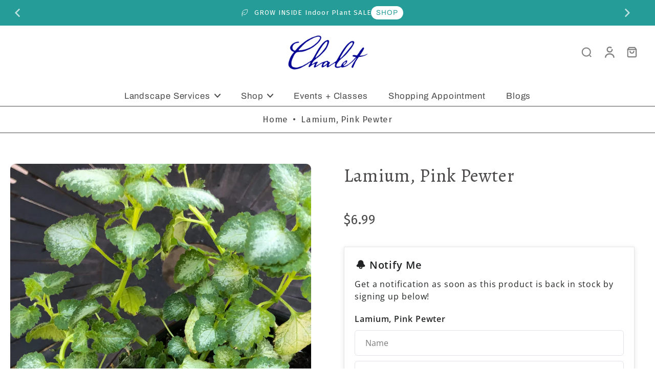

--- FILE ---
content_type: text/html; charset=utf-8
request_url: https://chaletnursery.com/products/lamium-pink-pewter
body_size: 53879
content:
<!doctype html>
<html class="no-js" lang="en">
  <head>
    <meta charset="utf-8">
    <meta http-equiv="X-UA-Compatible" content="IE=edge">
    <meta name="viewport" content="width=device-width, initial-scale=1.0">
    <meta name="theme-color" content="">
    
      <link rel="canonical" href="https://chaletnursery.com/products/lamium-pink-pewter">
    
<link rel="icon" type="image/png" href="//chaletnursery.com/cdn/shop/files/chalet-signatureblue-favicon-roundedsq.png?crop=center&height=32&v=1754673698&width=32"><link rel="preconnect" href="https://fonts.shopifycdn.com" crossorigin><title>
        Lamium, Pink Pewter
 &ndash; Chalet</title>
      <meta name="description" content="Also called Spotted Dead Nettle. This is an annual variety, but it also comes as a perennial. Blooms: Summer Water: Moist Spacing: 12&quot; Height: 4&quot;-18&quot; Sun: Part Shade to Shade ï»¿Plants are constantly growing, ever-changing, and therefore unique. The plant you receive may vary from the photo, but rest assured, holds the">
    
    <link rel="preload" href="//chaletnursery.com/cdn/shop/t/284/assets/theme.css?v=57891152824694369891767904023" as="style" crossorigin="anonymous" />
    <link rel="preload" href="//chaletnursery.com/cdn/fonts/fira_sans/firasans_n4.2bbe25c7eff81f2190328b1f4c09fff694a30391.woff2" as="font" type="font/woff2" crossorigin="anonymous" />
    
    

<meta property="og:site_name" content="Chalet">
<meta property="og:url" content="https://chaletnursery.com/products/lamium-pink-pewter">
<meta property="og:title" content="Lamium, Pink Pewter">
<meta property="og:type" content="product">
<meta property="og:description" content="Also called Spotted Dead Nettle. This is an annual variety, but it also comes as a perennial. Blooms: Summer Water: Moist Spacing: 12&quot; Height: 4&quot;-18&quot; Sun: Part Shade to Shade ï»¿Plants are constantly growing, ever-changing, and therefore unique. The plant you receive may vary from the photo, but rest assured, holds the"><meta property="og:image" content="http://chaletnursery.com/cdn/shop/files/Chalet-Chicago-annuals-flowers-spring-gardening-container-nursery-17.jpg?v=1704236491">
  <meta property="og:image:secure_url" content="https://chaletnursery.com/cdn/shop/files/Chalet-Chicago-annuals-flowers-spring-gardening-container-nursery-17.jpg?v=1704236491">
  <meta property="og:image:width" content="800">
  <meta property="og:image:height" content="1200"><meta property="og:price:amount" content="6.99">
  <meta property="og:price:currency" content="USD"><meta name="twitter:card" content="summary_large_image">
<meta name="twitter:title" content="Lamium, Pink Pewter">
<meta name="twitter:description" content="Also called Spotted Dead Nettle. This is an annual variety, but it also comes as a perennial. Blooms: Summer Water: Moist Spacing: 12&quot; Height: 4&quot;-18&quot; Sun: Part Shade to Shade ï»¿Plants are constantly growing, ever-changing, and therefore unique. The plant you receive may vary from the photo, but rest assured, holds the">
<style data-shopify>@font-face {
  font-family: Alegreya;
  font-weight: 400;
  font-style: normal;
  font-display: swap;
  src: url("//chaletnursery.com/cdn/fonts/alegreya/alegreya_n4.9d59d35c9865f13cc7223c9847768350c0c7301a.woff2") format("woff2"),
       url("//chaletnursery.com/cdn/fonts/alegreya/alegreya_n4.a883043573688913d15d350b7a40349399b2ef99.woff") format("woff");
}

  @font-face {
  font-family: "Fira Sans";
  font-weight: 400;
  font-style: normal;
  font-display: swap;
  src: url("//chaletnursery.com/cdn/fonts/fira_sans/firasans_n4.2bbe25c7eff81f2190328b1f4c09fff694a30391.woff2") format("woff2"),
       url("//chaletnursery.com/cdn/fonts/fira_sans/firasans_n4.3080da6df53473deabf85f231151766e88fe58e5.woff") format("woff");
}

  @font-face {
  font-family: Archivo;
  font-weight: 400;
  font-style: normal;
  font-display: swap;
  src: url("//chaletnursery.com/cdn/fonts/archivo/archivo_n4.dc8d917cc69af0a65ae04d01fd8eeab28a3573c9.woff2") format("woff2"),
       url("//chaletnursery.com/cdn/fonts/archivo/archivo_n4.bd6b9c34fdb81d7646836be8065ce3c80a2cc984.woff") format("woff");
}

  @font-face {
  font-family: Archivo;
  font-weight: 400;
  font-style: normal;
  font-display: swap;
  src: url("//chaletnursery.com/cdn/fonts/archivo/archivo_n4.dc8d917cc69af0a65ae04d01fd8eeab28a3573c9.woff2") format("woff2"),
       url("//chaletnursery.com/cdn/fonts/archivo/archivo_n4.bd6b9c34fdb81d7646836be8065ce3c80a2cc984.woff") format("woff");
}

  @font-face {
  font-family: Alegreya;
  font-weight: 400;
  font-style: italic;
  font-display: swap;
  src: url("//chaletnursery.com/cdn/fonts/alegreya/alegreya_i4.8dee6f2ed2ce33b7dc66259131d71ed090011461.woff2") format("woff2"),
       url("//chaletnursery.com/cdn/fonts/alegreya/alegreya_i4.f1e64827a79062bc46c078ea2821c6711f0f09ad.woff") format("woff");
}


  @font-face {
  font-family: "Fira Sans";
  font-weight: 700;
  font-style: normal;
  font-display: swap;
  src: url("//chaletnursery.com/cdn/fonts/fira_sans/firasans_n7.cc8dbbaa3add99fa3b5746d1e0ac6304aad5a265.woff2") format("woff2"),
       url("//chaletnursery.com/cdn/fonts/fira_sans/firasans_n7.ec664a82413800dfe65a9cde8547a4b8bd643b08.woff") format("woff");
}

  @font-face {
  font-family: "Fira Sans";
  font-weight: 400;
  font-style: italic;
  font-display: swap;
  src: url("//chaletnursery.com/cdn/fonts/fira_sans/firasans_i4.c80c323ec965c58e05ab85d436c872a499b8b684.woff2") format("woff2"),
       url("//chaletnursery.com/cdn/fonts/fira_sans/firasans_i4.4a2d82e939dfe1cd2fff5fc4411d982dee96dce7.woff") format("woff");
}

  @font-face {
  font-family: "Fira Sans";
  font-weight: 700;
  font-style: italic;
  font-display: swap;
  src: url("//chaletnursery.com/cdn/fonts/fira_sans/firasans_i7.a949787ab1c615cf91b95a6e513021199c64f31e.woff2") format("woff2"),
       url("//chaletnursery.com/cdn/fonts/fira_sans/firasans_i7.799cab282970134691125391a3ab6bd6bc1306c6.woff") format("woff");
}
</style><link href="//chaletnursery.com/cdn/shop/t/284/assets/theme.css?v=57891152824694369891767904023" rel="stylesheet" type="text/css" media="all" />
<style data-shopify>:root,
  *:before {
    --base-font-size: 1.05rem;
    --font-size-medium-mobile: 1.08rem;
    --font-size-medium: 1.2rem;
    --font-size-small: 0.75rem;
    --font-size-small-mobile: 0.675rem;
    --font-size-normal: 0.9rem;
    --font-size-normal-mobile: 0.81rem;
    --font-size-large: 1.5rem;
    --font-size-large-mobile: 1.35rem;
    --heading-highlight-font-size: 100%;
    --h1-font-size: 3.825rem;
    --h2-font-size: 2.25rem;
    --h3-font-size: 1.35rem;
    --h4-font-size: 1.2375rem;
    --h5-font-size: 1.125rem;
    --h6-font-size: 1.0125rem;
    --base-font-size-mobile: 0.945rem;
    --h1-font-size-mobile: 1.9125rem;
    --h2-font-size-mobile: 1.35rem;
    --h3-font-size-mobile: 0.945rem;
    --h4-font-size-mobile: 0.86625rem;
    --h5-font-size-mobile: 0.7875rem;
    --h6-font-size-mobile: 0.70875rem;
    --rating-star-size: 0.84rem;
    --border-radius: 100px;
    --page-width: 1400px;
    --width-countdown: 9.45rem;
    --font-menu: Archivo, sans-serif;
    --font-menu-weight: 400;
    --font-menu-style: normal;
    --font-button: Archivo, sans-serif;
    --font-button-weight: 400;
    --font-button-style: normal;
    --font-body-family: "Fira Sans", sans-serif;
    --font-body-style: normal;
    --font-body-weight: 400;
    --font-heading-family: Alegreya, serif;
    --font-heading-highlight: Alegreya, serif;
    --font-heading-highlight-style: italic;
    --font-heading-highlight-weight: 400;
    --font-heading-style: normal;
    --font-heading-weight: 400;
    --heading-text-tranform: capitalize;
    --advanced-sections-spacing: 0px;
    --divider-spacing: -0;

    --colors-pulse-speech: 251, 133, 0;
    --image-treatment-overlay: 33, 32, 32;
    --image-treatment-text: 255, 255, 255;
    --colors-line-and-border: 75, 73, 73;
    --colors-line-and-border-base: 75, 73, 73;
    --colors-line-header: 75, 73, 73;
    --colors-line-footer: 75, 73, 73;
    --colors-background: 255, 255, 255;
    --colors-text: 75, 73, 73;
    --colors-heading: 75, 73, 73;
    --colors-heading-base: 75, 73, 73;
    --colors-background-secondary: 247, 246, 242;
    --colors-text-secondary: 75, 73, 73;
    --colors-heading-secondary: 75, 73, 73;
    --colors-text-link: 75, 73, 73;
    --background-color:  255, 255, 255;
    --background-color-header: 255, 255, 255;
    --colors-text-header: 75, 73, 73;
    --background-color-footer: 247, 246, 242;
    --colors-text-footer: 75, 73, 73;
    --colors-heading-footer: 75, 73, 73;
    --colors-text-link-footer: 75, 73, 73;
    --color-error: 225, 43, 40;
    --color-success: 64, 117, 252;
    --colors-price: 75, 73, 73;
    --colors-price-sale: 249, 95, 42;
    --colors-button-text: 33, 32, 32;
    --colors-button: 255, 255, 255;
    --colors-button-text-hover: 33, 32, 32;
    --colors-secondary-button: 255, 255, 255;
    --colors-button-hover: rgb(255, 255, 255);
    --colors-cart: 0, 0, 148;
    --colors-cart-text: 255, 255, 255;
    --colors-icon-rating: 0, 0, 148;
    --colors-transition-arrows: 21, 67, 38;
    --color-highlight: #4b4929;
    --background-pagination-slideshow: 33, 32, 32;
    --text-color-pagination-slideshow: 255, 255, 255;
    
      --background-secondary-button: 33, 32, 32;
      --colors-line-secondary-button: 33, 32, 32;
    
    
    
      --height-parallax: 110%;
    
    
      --image-zoom: 1.05;
    
    --card-product-bg: rgba(0,0,0,0);
    --card-product-padding: 20px;
    --card-product-padding-mobile: 5px;
    --card-product-alignment: center;
    
    --width-scrollbar: 0;
    --card-product-ratio: 150.0%;
    --card-product-img-position:  absolute;
    --card-product-img-height:  0;
    --card-product-img-zoom:  scale(1.1);
    --height-header: 0px;
    --transition-card-loading: 500ms;
    --transition-card-image-hover: 400ms;
    --transition-slideshow: 500ms;
    --transition-image-hover: 500ms;
  }
  .dark,
  .dark *:before {
    --image-treatment-overlay: 33, 32, 32;
    --image-treatment-text: 255, 255, 255;
    --colors-line-and-border: 255, 255, 255;
    --colors-line-and-border-base: 255, 255, 255;
    --colors-line-header: 255, 255, 255;
    --colors-line-footer: 47, 77, 54;
    --colors-background: 33, 32, 32;
    --colors-text: 153, 153, 153;
    --colors-heading: 255, 255, 255;
    --colors-heading-base: 255, 255, 255;
    --background-color: 33, 32, 32;
    --colors-text-link: 233, 157, 11;
    --color-error: 255, 88, 88;
    --color-success: 3, 135, 4;
    --background-color-header: 33, 32, 32;
    --colors-text-header: 153, 153, 153;
    --background-color-footer: 34, 66, 41;
    --colors-text-footer: 200, 200, 177;
    --colors-heading-footer: 255, 255, 255;
    --colors-text-link-footer: 233, 157, 11;
    --colors-price: 255, 255, 255;
    --colors-price-sale: 255, 88, 88;
    --colors-button-text: 255, 255, 255;
    --colors-button: 21, 67, 38;
    --colors-button-text-hover: 255, 255, 255;
    --colors-secondary-button: 75, 75, 75;
    --colors-button-hover: rgb(23, 83, 45);
    --colors-cart: 21, 67, 38;
    --colors-cart-text: 255, 255, 255;
    --colors-background-secondary: 39, 39, 39;
    --colors-text-secondary: 153, 153, 153;
    --colors-heading-secondary: 255, 255, 255;
    --colors-icon-rating: 23, 83, 45;
    --colors-pulse-speech: 251, 133, 0;
    --colors-transition-arrows: 21, 67, 38;
    --color-highlight: #FFFFFF;
    
      --colors-line-secondary-button: 255, 255, 255;
      --background-secondary-button: 255, 255, 255;
    
    --card-product-bg: rgba(0,0,0,0);
  }
  shopify-accelerated-checkout {
    --shopify-accelerated-checkout-button-border-radius: 100px;
  }
  shopify-accelerated-checkout-cart {
    --shopify-accelerated-checkout-button-border-radius: 100px;
    --shopify-accelerated-checkout-inline-alignment: end;
    --shopify-accelerated-checkout-button-block-size: 48px;
    --shopify-accelerated-checkout-button-inline-size: 48px;
  }
  
    [role="button"],
    [type="button"],
    .button {
      color: rgb(var(--colors-button-text-hover));
    }
    button.button-solid,
    .button.button-solid {
      border: none;
      background-color: var(--colors-button-hover);
    }
    button.button-disable-effect,
    .button.button-disable-effect,
    .payment-button .shopify-payment-button__button--unbranded {
      color: rgba(var(--colors-button-text-hover));
      background-color: var(--colors-button-hover);
    }
    .button-action {
      border: none;
      color: rgba(var(--colors-button-text-hover));
      background-color: var(--colors-button-hover);
    }
  
  [role="button"],
  [type="button"],
  .button {
    direction: ltr;
  }
  .header, .header *::before {
    --colors-text: var(--colors-text-header);
    --colors-heading: var(--colors-text-header);
    --colors-price: var(--colors-text-header);
    --colors-line-and-border: var(--colors-line-header);
  }
  #sticky-header-content .divider {
    --colors-line-and-border: var(--colors-line-header);
  }
  .paginate-slide-image {
    background: rgba(var(--background-pagination-slideshow), 0.6);
    color: rgba(var(--text-color-pagination-slideshow));
  }

  @media (min-width: 1024px) {
    .paginate-slide-image {
      color: rgba(var(--text-color-pagination-slideshow), 0.6);
    }
    .paginate-slide-image:hover {
      color: rgba(var(--text-color-pagination-slideshow));
    }
  }

  .section-quick-links,
  .section-quick-links *::before,
  .section-footer,
  .section-footer *::before {
    --colors-text: var(--colors-text-footer);
    --colors-heading: var(--colors-heading-footer);
    --colors-text-link: var(--colors-text-link-footer);
    --colors-line-and-border: var(--colors-line-footer);
  }
  .sticky-header {
    --font-body-weight: 700;
  }

  .scrollbar-horizontal {
    position: relative;
    -ms-overflow-style: none;
  }
  .scrollbar-horizontal::-webkit-scrollbar-track {
    background-color: #ececec;
  }
  .scrollbar-horizontal::-webkit-scrollbar {
    height: 3px;
  }

  .scrollbar-horizontal::-webkit-scrollbar-track {
    -webkit-box-shadow: inset 0 0 0px rgba(0, 0, 0, 0);
  }

  .scrollbar-horizontal::-webkit-scrollbar-thumb {
    visibility: visible;
    background-color: #747474;
  }

  .scrollbar-horizontal::-webkit-scrollbar-thumb:hover {
    background-color: #747474;
  }
  body.scrollbar-body::-webkit-scrollbar{
    width: 5px;
  }
  .scrollbar-body::-webkit-scrollbar-track{
    background: #ececec;
  }
  .scrollbar-horizontal {
    position: relative;
    -ms-overflow-style: none;
  }
  .scrollbar-horizontal::-webkit-scrollbar-track {
    background-color: #ececec;
  }
  .scrollbar-horizontal::-webkit-scrollbar {
    height: 3px;
  }

  .scrollbar-horizontal::-webkit-scrollbar-track {
    -webkit-box-shadow: inset 0 0 0px rgba(0, 0, 0, 0);
  }

  .scrollbar-horizontal::-webkit-scrollbar-thumb {
    visibility: visible;
    background-color: #747474;
  }

  .scrollbar-horizontal::-webkit-scrollbar-thumb:hover {
    background-color: #747474;
  }
  .scrollbar-body::-webkit-scrollbar{
    width: 3px;
  }
  .scrollbar-body::-webkit-scrollbar-track{
    background: #ececec;
  }
  .scrollbar-body.scrollbar-visible:active::-webkit-scrollbar-thumb,
  .scrollbar-body.scrollbar-visible:focus::-webkit-scrollbar-thumb,
  .scrollbar-body.scrollbar-visible:hover::-webkit-scrollbar-thumb {
    background: #747474;
    visibility: visible;
  }
  .scrollbar-body.scrollbar-visible::-webkit-scrollbar-track{
    background: transparent;
  }
  .scrollbar-body.scrollbar-visible::-webkit-scrollbar-thumb{
    background: transparent;
    visibility: visible;
  }
  .scrollbar-body::-webkit-scrollbar-thumb{
    background: #747474;
  }
  .animate-scroll-banner {
    animation: scrollX var(--duration, 10s) linear infinite var(--play-state, running) var(--direction);
  }
  .padding-scrollbar, .padding-scrollbar-header {
    padding-right: min(var(--width-scrollbar), 20px);
  }
  .rtl .padding-scrollbar-header {
    padding-left: min(var(--width-scrollbar), 20px);
    padding-right: 0;
  }
  
  
    .button-solid .button-text {
      position: relative;
      display: block;
    }
    .button-solid .button-text::after {
      content: "";
      pointer-events: none;
      bottom: 1px;
      left: 50%;
      position: absolute;
      width: 0%;
      height: 1px;
      background-color: rgba(var(--colors-button-text));
      transition-timing-function: cubic-bezier(0.25, 0.8, 0.25, 1);
      transition-duration: 400ms;
      transition-property: width, left;
    }
    .button-solid:hover .button-text::after {
      
        background-color: rgba(var(--colors-button-text-hover));
      
      width: 100%;
      left: 0%;
    }
  
  .des-block iframe {
    width: 100%;
    height: 100%;
  }
  .toggle-compare  + label span:first-child,
  .toggle-compare:checked + label span:last-child {
    display: block
  }
  .toggle-compare  + label span:last-child,
  .toggle-compare:checked + label span:first-child {
    display: none;
  }
  .card-product:not(.recommendations) {}
  .dark .card-product:not(.recommendations) {background: transparent;}
  .card-product:not(.recommendations) .card-info,
  .card-product:not(.recommendations) .x-variants-data {
    padding-left: 5px;
    padding-right: 5px;
  }
  .card-product:not(.recommendations) .card-info .x-variants-data
  {
    padding-left: 0;
    padding-right: 0;
  }
  .card-product-slideshow {
      background: #f7f6f2;}
  .dark .card-product-slideshow {
      background: #272727;}
  button[class*='shopify-payment-button__more-options'] {
    color: rgba(var(--colors-text));
  }
  .group-discount:before,.group-discount:after {
    background-color: rgba(var(--colors-price-sale), 5%);
    content: "";
    position: absolute;
    right: 100%;
    height: 100%;
    top: 0;
    width: 1.25rem;
  }
  .group-discount:after {
    left: 100%;
    right: auto;
  }
  @media (min-width: 768px){
    .list-layout .card-product:not(.recommendations) {
      padding-bottom: 0;
    }
    .list-layout .card-product:not(.recommendations) .card-info,
    .list-layout .card-product:not(.recommendations) .x-variants-data{
      padding-left: 0;
      padding-right: 0;
    }
    shopify-accelerated-checkout-cart {
    --shopify-accelerated-checkout-button-block-size: 46px;
    --shopify-accelerated-checkout-button-inline-size: 46px;
  }
  }
  @media (min-width: 1024px){
    .group-discount:before,.group-discount:after {
       width: 3.5rem;
    }
    .payment-button .shopify-payment-button__button--unbranded {
      color: rgb(var(--colors-button-text));
      background: rgba(var(--colors-button));
    }
    .card-product:not(.recommendations) .card-info,
    .card-product:not(.recommendations) .x-variants-data {
      padding-left: 20px;
      padding-right: 20px;
    }
    [role="button"],
    [type="button"],
    .button {
      color: rgba(var(--colors-button-text));
    }
    button.button-solid,
    .button.button-solid {
      border: none;
      box-shadow: none;
      color: rgb(var(--colors-button-text));
      background-color: rgba(var(--colors-button));
      overflow: hidden;
      background-origin: border-box;
    }
    button.button-solid:hover,
    .button.button-solid:hover {
      
        transition-duration: 0.2s;
      
      transition-property: background-color;
      background-color: var(--colors-button-hover);
      color: rgba(var(--colors-button-text-hover));
      background-origin: border-box;
    }
    .button-action {
      border: none;
      color: rgba(var(--colors-button-text-hover));
      background-color: var(--colors-button-hover);
    }
    button.button-disable-effect,
    .button.button-disable-effect {
      color: rgb(var(--colors-button-text));
      background-color: rgba(var(--colors-button));
    }
    button.button-disable-effect:hover,
    .button.button-disable-effect:hover {
      color: rgba(var(--colors-button-text-hover));
      background-color: var(--colors-button-hover);
    }
    
    
    .button-solid:hover .button-text::after {
      background-color: rgba(var(--colors-button-text-hover));
    }
    
  }
  .inventory-low-stock-status {
    
      --stock-color: #ce021e;
    
      color: var(--stock-color);
    }
  .dark .inventory-low-stock-status {
    
      --stock-color: #f05f5f;
    
  }
  .inventory-in-stock-status {
    
      --stock-color: #058a09;
    
      color: var(--stock-color);
  }
  .dark .inventory-in-stock-status {
    
      --stock-color: #7fb800;
    
  }
  .inventory-out-of-stock-status {
    
      --stock-color: #767272;
    
      color: var(--stock-color);
  }
  .dark .inventory-out-of-stock-status {
    
      --stock-color: #999999;
    
  }
  .inventory-status {
    background-color: var(--stock-color);
  }
  .card-testimonial {
      background: #f7f6f2;}
  .dark .card-testimonial {
      background: #272727;}/* App Shopify Subscription */
  .shopify_subscriptions_app_policy a {
    position: relative;
    margin-top: .5rem;
    margin-bottom: .5rem;
    color: rgba(var(--colors-text-link)) !important;
    text-decoration-thickness: 1px;
    background: linear-gradient(to right, rgba(0, 0, 0, 0), rgba(0, 0, 0, 0)), linear-gradient(to right, rgba(var(--colors-text-link), 1), rgba(var(--colors-text-link), 1), rgba(var(--colors-text-link), 1));
    background-size: 100% 0.1em, 0 0.1em;
    background-position: 100% 100%,100% 100%;
    background-repeat: no-repeat;
    transition: background-size 250ms;
  }
  .shopify_subscriptions_app_policy:after {
    clear: both;
    content: var(--tw-content);
    display: block;
  }
  @media (min-width: 1024px) {
    .shopify_subscriptions_app_policy a:hover {
      background-size: 0 .1em, 100% .1em;
      background-position: 100% 100%, 0% 100%;
    }
  }

  /* Recurpay Subscription App */
  #recurpay-account-widget {
    margin-top: 1rem;
  }
  .rtl .recurpay__widget .recurpay__group_frequency .recurpay__frequency_label_title {
    padding-right: 10px;
    right: 0.25rem;
  }
  .rtl .recurpay__widget .recurpay__group_title {
    text-align: right;
    margin-right: 0;
    margin-left: 0.5em;
  }
  .rtl .recurpay__widget .recurpay__group_subtitle {
    text-align: right;
  }
  .rtl .recurpay__widget .recurpay__description {
    text-align: right;
  }
  .rtl .recurpay__widget .recurpay__radio_group {
    margin-right: 0;
    margin-left: 10px;
  }
  .rtl .recurpay__widget .recurpay__offer_saving_message {
    padding-right: 10px;
    padding-left: 0;
  }
  .rtl .recurpay__widget .recurpay__offer_wrapper svg {
    margin-right: 0;
    margin-left: 10px;
  }
  .rtl .recurpay__widget .recurpay__group_frequency .recurpay__frequency_label_title:before {
    left: 0.5em;
    margin-right: -50%;
    right: auto;
    margin-left: 0
  }
  .rtl .recurpay__widget .recurpay__group_frequency .recurpay__frequency_label_title:after {
    right: 0.5em;
    left: auto;
    margin-left: 0;
  }
  .rtl .upgrade-subscription-cart .upgrade-icon-wrapper {
    text-align: right;
  }

  /* Seal Subscriptions */
  .sls-widget-branding {
    z-index: 20 !important;
  }
  .card .sealsubs-target-element, .card-product-fbt .sealsubs-target-element {
    display: none !important;
  }
  .seal-portal-link a {
    position: relative;
    margin-top: .5rem;
    margin-bottom: .5rem;
    color: rgba(var(--colors-text-link)) !important;
    text-decoration-thickness: 1px;
    background: linear-gradient(to right, rgba(0, 0, 0, 0), rgba(0, 0, 0, 0)), linear-gradient(to right, rgba(var(--colors-text-link), 1), rgba(var(--colors-text-link), 1), rgba(var(--colors-text-link), 1));
    background-size: 100% 0.1em, 0 0.1em;
    background-position: 100% 100%,100% 100%;
    background-repeat: no-repeat;
    transition: background-size 250ms;
  }
  .seal-portal-link:after {
    clear: both;
    content: var(--tw-content);
    display: block;
  }
  @media (min-width: 1024px) {
    .seal-portal-link a:hover {
      background-size: 0 .1em, 100% .1em;
      background-position: 100% 100%, 0% 100%;
    }
  }
  .rtl .sealsubs-container {
    text-align: right;
  }</style>
    
    <script>window.performance && window.performance.mark && window.performance.mark('shopify.content_for_header.start');</script><meta name="google-site-verification" content="g8VPIWiv98sfdY85RR_rYeDJQWp_n9ef42hceoSYBsc">
<meta id="shopify-digital-wallet" name="shopify-digital-wallet" content="/18112867/digital_wallets/dialog">
<meta name="shopify-checkout-api-token" content="e15104215df182ef4f100cf32b92c813">
<link rel="alternate" type="application/json+oembed" href="https://chaletnursery.com/products/lamium-pink-pewter.oembed">
<script async="async" src="/checkouts/internal/preloads.js?locale=en-US"></script>
<link rel="preconnect" href="https://shop.app" crossorigin="anonymous">
<script async="async" src="https://shop.app/checkouts/internal/preloads.js?locale=en-US&shop_id=18112867" crossorigin="anonymous"></script>
<script id="apple-pay-shop-capabilities" type="application/json">{"shopId":18112867,"countryCode":"US","currencyCode":"USD","merchantCapabilities":["supports3DS"],"merchantId":"gid:\/\/shopify\/Shop\/18112867","merchantName":"Chalet","requiredBillingContactFields":["postalAddress","email","phone"],"requiredShippingContactFields":["postalAddress","email","phone"],"shippingType":"shipping","supportedNetworks":["visa","masterCard","amex","discover","elo","jcb"],"total":{"type":"pending","label":"Chalet","amount":"1.00"},"shopifyPaymentsEnabled":true,"supportsSubscriptions":true}</script>
<script id="shopify-features" type="application/json">{"accessToken":"e15104215df182ef4f100cf32b92c813","betas":["rich-media-storefront-analytics"],"domain":"chaletnursery.com","predictiveSearch":true,"shopId":18112867,"locale":"en"}</script>
<script>var Shopify = Shopify || {};
Shopify.shop = "chalet-nursery.myshopify.com";
Shopify.locale = "en";
Shopify.currency = {"active":"USD","rate":"1.0"};
Shopify.country = "US";
Shopify.theme = {"name":"Grow Inside SALE 1-9-26","id":137686843526,"schema_name":"Eurus","schema_version":"8.3.0","theme_store_id":2048,"role":"main"};
Shopify.theme.handle = "null";
Shopify.theme.style = {"id":null,"handle":null};
Shopify.cdnHost = "chaletnursery.com/cdn";
Shopify.routes = Shopify.routes || {};
Shopify.routes.root = "/";</script>
<script type="module">!function(o){(o.Shopify=o.Shopify||{}).modules=!0}(window);</script>
<script>!function(o){function n(){var o=[];function n(){o.push(Array.prototype.slice.apply(arguments))}return n.q=o,n}var t=o.Shopify=o.Shopify||{};t.loadFeatures=n(),t.autoloadFeatures=n()}(window);</script>
<script>
  window.ShopifyPay = window.ShopifyPay || {};
  window.ShopifyPay.apiHost = "shop.app\/pay";
  window.ShopifyPay.redirectState = null;
</script>
<script id="shop-js-analytics" type="application/json">{"pageType":"product"}</script>
<script defer="defer" async type="module" src="//chaletnursery.com/cdn/shopifycloud/shop-js/modules/v2/client.init-shop-cart-sync_C5BV16lS.en.esm.js"></script>
<script defer="defer" async type="module" src="//chaletnursery.com/cdn/shopifycloud/shop-js/modules/v2/chunk.common_CygWptCX.esm.js"></script>
<script type="module">
  await import("//chaletnursery.com/cdn/shopifycloud/shop-js/modules/v2/client.init-shop-cart-sync_C5BV16lS.en.esm.js");
await import("//chaletnursery.com/cdn/shopifycloud/shop-js/modules/v2/chunk.common_CygWptCX.esm.js");

  window.Shopify.SignInWithShop?.initShopCartSync?.({"fedCMEnabled":true,"windoidEnabled":true});

</script>
<script>
  window.Shopify = window.Shopify || {};
  if (!window.Shopify.featureAssets) window.Shopify.featureAssets = {};
  window.Shopify.featureAssets['shop-js'] = {"shop-cart-sync":["modules/v2/client.shop-cart-sync_ZFArdW7E.en.esm.js","modules/v2/chunk.common_CygWptCX.esm.js"],"init-fed-cm":["modules/v2/client.init-fed-cm_CmiC4vf6.en.esm.js","modules/v2/chunk.common_CygWptCX.esm.js"],"shop-button":["modules/v2/client.shop-button_tlx5R9nI.en.esm.js","modules/v2/chunk.common_CygWptCX.esm.js"],"shop-cash-offers":["modules/v2/client.shop-cash-offers_DOA2yAJr.en.esm.js","modules/v2/chunk.common_CygWptCX.esm.js","modules/v2/chunk.modal_D71HUcav.esm.js"],"init-windoid":["modules/v2/client.init-windoid_sURxWdc1.en.esm.js","modules/v2/chunk.common_CygWptCX.esm.js"],"shop-toast-manager":["modules/v2/client.shop-toast-manager_ClPi3nE9.en.esm.js","modules/v2/chunk.common_CygWptCX.esm.js"],"init-shop-email-lookup-coordinator":["modules/v2/client.init-shop-email-lookup-coordinator_B8hsDcYM.en.esm.js","modules/v2/chunk.common_CygWptCX.esm.js"],"init-shop-cart-sync":["modules/v2/client.init-shop-cart-sync_C5BV16lS.en.esm.js","modules/v2/chunk.common_CygWptCX.esm.js"],"avatar":["modules/v2/client.avatar_BTnouDA3.en.esm.js"],"pay-button":["modules/v2/client.pay-button_FdsNuTd3.en.esm.js","modules/v2/chunk.common_CygWptCX.esm.js"],"init-customer-accounts":["modules/v2/client.init-customer-accounts_DxDtT_ad.en.esm.js","modules/v2/client.shop-login-button_C5VAVYt1.en.esm.js","modules/v2/chunk.common_CygWptCX.esm.js","modules/v2/chunk.modal_D71HUcav.esm.js"],"init-shop-for-new-customer-accounts":["modules/v2/client.init-shop-for-new-customer-accounts_ChsxoAhi.en.esm.js","modules/v2/client.shop-login-button_C5VAVYt1.en.esm.js","modules/v2/chunk.common_CygWptCX.esm.js","modules/v2/chunk.modal_D71HUcav.esm.js"],"shop-login-button":["modules/v2/client.shop-login-button_C5VAVYt1.en.esm.js","modules/v2/chunk.common_CygWptCX.esm.js","modules/v2/chunk.modal_D71HUcav.esm.js"],"init-customer-accounts-sign-up":["modules/v2/client.init-customer-accounts-sign-up_CPSyQ0Tj.en.esm.js","modules/v2/client.shop-login-button_C5VAVYt1.en.esm.js","modules/v2/chunk.common_CygWptCX.esm.js","modules/v2/chunk.modal_D71HUcav.esm.js"],"shop-follow-button":["modules/v2/client.shop-follow-button_Cva4Ekp9.en.esm.js","modules/v2/chunk.common_CygWptCX.esm.js","modules/v2/chunk.modal_D71HUcav.esm.js"],"checkout-modal":["modules/v2/client.checkout-modal_BPM8l0SH.en.esm.js","modules/v2/chunk.common_CygWptCX.esm.js","modules/v2/chunk.modal_D71HUcav.esm.js"],"lead-capture":["modules/v2/client.lead-capture_Bi8yE_yS.en.esm.js","modules/v2/chunk.common_CygWptCX.esm.js","modules/v2/chunk.modal_D71HUcav.esm.js"],"shop-login":["modules/v2/client.shop-login_D6lNrXab.en.esm.js","modules/v2/chunk.common_CygWptCX.esm.js","modules/v2/chunk.modal_D71HUcav.esm.js"],"payment-terms":["modules/v2/client.payment-terms_CZxnsJam.en.esm.js","modules/v2/chunk.common_CygWptCX.esm.js","modules/v2/chunk.modal_D71HUcav.esm.js"]};
</script>
<script>(function() {
  var isLoaded = false;
  function asyncLoad() {
    if (isLoaded) return;
    isLoaded = true;
    var urls = ["https:\/\/dfjp7gc2z6ooe.cloudfront.net\/assets\/sky_pilot_v3.js?shop=chalet-nursery.myshopify.com","https:\/\/cdn-loyalty.yotpo.com\/loader\/USrzgncE33-_RoIucpdzUA.js?shop=chalet-nursery.myshopify.com","https:\/\/ufe.helixo.co\/scripts\/sdk.min.js?shop=chalet-nursery.myshopify.com","https:\/\/www.pxucdn.com\/apps\/uso.js?shop=chalet-nursery.myshopify.com","https:\/\/static.rechargecdn.com\/assets\/js\/widget.min.js?shop=chalet-nursery.myshopify.com","https:\/\/jsappcdn.hikeorders.com\/main\/assets\/js\/hko-accessibility.min.js?widgetId=chalet-nursery.myshopify.com\u0026shop=chalet-nursery.myshopify.com","https:\/\/d1o5e9vlirdalo.cloudfront.net\/vfLoader.js?pk=chalet\u0026e=prod\u0026shop=chalet-nursery.myshopify.com"];
    for (var i = 0; i < urls.length; i++) {
      var s = document.createElement('script');
      s.type = 'text/javascript';
      s.async = true;
      s.src = urls[i];
      var x = document.getElementsByTagName('script')[0];
      x.parentNode.insertBefore(s, x);
    }
  };
  if(window.attachEvent) {
    window.attachEvent('onload', asyncLoad);
  } else {
    window.addEventListener('load', asyncLoad, false);
  }
})();</script>
<script id="__st">var __st={"a":18112867,"offset":-21600,"reqid":"a055b0db-4b07-427c-9105-a7220f3b4245-1768772536","pageurl":"chaletnursery.com\/products\/lamium-pink-pewter","u":"4ff0b009dee5","p":"product","rtyp":"product","rid":6927743189126};</script>
<script>window.ShopifyPaypalV4VisibilityTracking = true;</script>
<script id="captcha-bootstrap">!function(){'use strict';const t='contact',e='account',n='new_comment',o=[[t,t],['blogs',n],['comments',n],[t,'customer']],c=[[e,'customer_login'],[e,'guest_login'],[e,'recover_customer_password'],[e,'create_customer']],r=t=>t.map((([t,e])=>`form[action*='/${t}']:not([data-nocaptcha='true']) input[name='form_type'][value='${e}']`)).join(','),a=t=>()=>t?[...document.querySelectorAll(t)].map((t=>t.form)):[];function s(){const t=[...o],e=r(t);return a(e)}const i='password',u='form_key',d=['recaptcha-v3-token','g-recaptcha-response','h-captcha-response',i],f=()=>{try{return window.sessionStorage}catch{return}},m='__shopify_v',_=t=>t.elements[u];function p(t,e,n=!1){try{const o=window.sessionStorage,c=JSON.parse(o.getItem(e)),{data:r}=function(t){const{data:e,action:n}=t;return t[m]||n?{data:e,action:n}:{data:t,action:n}}(c);for(const[e,n]of Object.entries(r))t.elements[e]&&(t.elements[e].value=n);n&&o.removeItem(e)}catch(o){console.error('form repopulation failed',{error:o})}}const l='form_type',E='cptcha';function T(t){t.dataset[E]=!0}const w=window,h=w.document,L='Shopify',v='ce_forms',y='captcha';let A=!1;((t,e)=>{const n=(g='f06e6c50-85a8-45c8-87d0-21a2b65856fe',I='https://cdn.shopify.com/shopifycloud/storefront-forms-hcaptcha/ce_storefront_forms_captcha_hcaptcha.v1.5.2.iife.js',D={infoText:'Protected by hCaptcha',privacyText:'Privacy',termsText:'Terms'},(t,e,n)=>{const o=w[L][v],c=o.bindForm;if(c)return c(t,g,e,D).then(n);var r;o.q.push([[t,g,e,D],n]),r=I,A||(h.body.append(Object.assign(h.createElement('script'),{id:'captcha-provider',async:!0,src:r})),A=!0)});var g,I,D;w[L]=w[L]||{},w[L][v]=w[L][v]||{},w[L][v].q=[],w[L][y]=w[L][y]||{},w[L][y].protect=function(t,e){n(t,void 0,e),T(t)},Object.freeze(w[L][y]),function(t,e,n,w,h,L){const[v,y,A,g]=function(t,e,n){const i=e?o:[],u=t?c:[],d=[...i,...u],f=r(d),m=r(i),_=r(d.filter((([t,e])=>n.includes(e))));return[a(f),a(m),a(_),s()]}(w,h,L),I=t=>{const e=t.target;return e instanceof HTMLFormElement?e:e&&e.form},D=t=>v().includes(t);t.addEventListener('submit',(t=>{const e=I(t);if(!e)return;const n=D(e)&&!e.dataset.hcaptchaBound&&!e.dataset.recaptchaBound,o=_(e),c=g().includes(e)&&(!o||!o.value);(n||c)&&t.preventDefault(),c&&!n&&(function(t){try{if(!f())return;!function(t){const e=f();if(!e)return;const n=_(t);if(!n)return;const o=n.value;o&&e.removeItem(o)}(t);const e=Array.from(Array(32),(()=>Math.random().toString(36)[2])).join('');!function(t,e){_(t)||t.append(Object.assign(document.createElement('input'),{type:'hidden',name:u})),t.elements[u].value=e}(t,e),function(t,e){const n=f();if(!n)return;const o=[...t.querySelectorAll(`input[type='${i}']`)].map((({name:t})=>t)),c=[...d,...o],r={};for(const[a,s]of new FormData(t).entries())c.includes(a)||(r[a]=s);n.setItem(e,JSON.stringify({[m]:1,action:t.action,data:r}))}(t,e)}catch(e){console.error('failed to persist form',e)}}(e),e.submit())}));const S=(t,e)=>{t&&!t.dataset[E]&&(n(t,e.some((e=>e===t))),T(t))};for(const o of['focusin','change'])t.addEventListener(o,(t=>{const e=I(t);D(e)&&S(e,y())}));const B=e.get('form_key'),M=e.get(l),P=B&&M;t.addEventListener('DOMContentLoaded',(()=>{const t=y();if(P)for(const e of t)e.elements[l].value===M&&p(e,B);[...new Set([...A(),...v().filter((t=>'true'===t.dataset.shopifyCaptcha))])].forEach((e=>S(e,t)))}))}(h,new URLSearchParams(w.location.search),n,t,e,['guest_login'])})(!0,!1)}();</script>
<script integrity="sha256-4kQ18oKyAcykRKYeNunJcIwy7WH5gtpwJnB7kiuLZ1E=" data-source-attribution="shopify.loadfeatures" defer="defer" src="//chaletnursery.com/cdn/shopifycloud/storefront/assets/storefront/load_feature-a0a9edcb.js" crossorigin="anonymous"></script>
<script crossorigin="anonymous" defer="defer" src="//chaletnursery.com/cdn/shopifycloud/storefront/assets/shopify_pay/storefront-65b4c6d7.js?v=20250812"></script>
<script data-source-attribution="shopify.dynamic_checkout.dynamic.init">var Shopify=Shopify||{};Shopify.PaymentButton=Shopify.PaymentButton||{isStorefrontPortableWallets:!0,init:function(){window.Shopify.PaymentButton.init=function(){};var t=document.createElement("script");t.src="https://chaletnursery.com/cdn/shopifycloud/portable-wallets/latest/portable-wallets.en.js",t.type="module",document.head.appendChild(t)}};
</script>
<script data-source-attribution="shopify.dynamic_checkout.buyer_consent">
  function portableWalletsHideBuyerConsent(e){var t=document.getElementById("shopify-buyer-consent"),n=document.getElementById("shopify-subscription-policy-button");t&&n&&(t.classList.add("hidden"),t.setAttribute("aria-hidden","true"),n.removeEventListener("click",e))}function portableWalletsShowBuyerConsent(e){var t=document.getElementById("shopify-buyer-consent"),n=document.getElementById("shopify-subscription-policy-button");t&&n&&(t.classList.remove("hidden"),t.removeAttribute("aria-hidden"),n.addEventListener("click",e))}window.Shopify?.PaymentButton&&(window.Shopify.PaymentButton.hideBuyerConsent=portableWalletsHideBuyerConsent,window.Shopify.PaymentButton.showBuyerConsent=portableWalletsShowBuyerConsent);
</script>
<script data-source-attribution="shopify.dynamic_checkout.cart.bootstrap">document.addEventListener("DOMContentLoaded",(function(){function t(){return document.querySelector("shopify-accelerated-checkout-cart, shopify-accelerated-checkout")}if(t())Shopify.PaymentButton.init();else{new MutationObserver((function(e,n){t()&&(Shopify.PaymentButton.init(),n.disconnect())})).observe(document.body,{childList:!0,subtree:!0})}}));
</script>
<link id="shopify-accelerated-checkout-styles" rel="stylesheet" media="screen" href="https://chaletnursery.com/cdn/shopifycloud/portable-wallets/latest/accelerated-checkout-backwards-compat.css" crossorigin="anonymous">
<style id="shopify-accelerated-checkout-cart">
        #shopify-buyer-consent {
  margin-top: 1em;
  display: inline-block;
  width: 100%;
}

#shopify-buyer-consent.hidden {
  display: none;
}

#shopify-subscription-policy-button {
  background: none;
  border: none;
  padding: 0;
  text-decoration: underline;
  font-size: inherit;
  cursor: pointer;
}

#shopify-subscription-policy-button::before {
  box-shadow: none;
}

      </style>

<script>window.performance && window.performance.mark && window.performance.mark('shopify.content_for_header.end');</script>
    

    

    <style data-shopify>
      @font-face {
  font-family: Archivo;
  font-weight: 400;
  font-style: normal;
  font-display: swap;
  src: url("//chaletnursery.com/cdn/fonts/archivo/archivo_n4.dc8d917cc69af0a65ae04d01fd8eeab28a3573c9.woff2") format("woff2"),
       url("//chaletnursery.com/cdn/fonts/archivo/archivo_n4.bd6b9c34fdb81d7646836be8065ce3c80a2cc984.woff") format("woff");
}

    </style>
  <!-- BEGIN app block: shopify://apps/consentmo-gdpr/blocks/gdpr_cookie_consent/4fbe573f-a377-4fea-9801-3ee0858cae41 -->


<!-- END app block --><!-- BEGIN app block: shopify://apps/klaviyo-email-marketing-sms/blocks/klaviyo-onsite-embed/2632fe16-c075-4321-a88b-50b567f42507 -->












  <script async src="https://static.klaviyo.com/onsite/js/Q3jGhe/klaviyo.js?company_id=Q3jGhe"></script>
  <script>!function(){if(!window.klaviyo){window._klOnsite=window._klOnsite||[];try{window.klaviyo=new Proxy({},{get:function(n,i){return"push"===i?function(){var n;(n=window._klOnsite).push.apply(n,arguments)}:function(){for(var n=arguments.length,o=new Array(n),w=0;w<n;w++)o[w]=arguments[w];var t="function"==typeof o[o.length-1]?o.pop():void 0,e=new Promise((function(n){window._klOnsite.push([i].concat(o,[function(i){t&&t(i),n(i)}]))}));return e}}})}catch(n){window.klaviyo=window.klaviyo||[],window.klaviyo.push=function(){var n;(n=window._klOnsite).push.apply(n,arguments)}}}}();</script>

  
    <script id="viewed_product">
      if (item == null) {
        var _learnq = _learnq || [];

        var MetafieldReviews = null
        var MetafieldYotpoRating = null
        var MetafieldYotpoCount = null
        var MetafieldLooxRating = null
        var MetafieldLooxCount = null
        var okendoProduct = null
        var okendoProductReviewCount = null
        var okendoProductReviewAverageValue = null
        try {
          // The following fields are used for Customer Hub recently viewed in order to add reviews.
          // This information is not part of __kla_viewed. Instead, it is part of __kla_viewed_reviewed_items
          MetafieldReviews = {};
          MetafieldYotpoRating = null
          MetafieldYotpoCount = null
          MetafieldLooxRating = null
          MetafieldLooxCount = null

          okendoProduct = null
          // If the okendo metafield is not legacy, it will error, which then requires the new json formatted data
          if (okendoProduct && 'error' in okendoProduct) {
            okendoProduct = null
          }
          okendoProductReviewCount = okendoProduct ? okendoProduct.reviewCount : null
          okendoProductReviewAverageValue = okendoProduct ? okendoProduct.reviewAverageValue : null
        } catch (error) {
          console.error('Error in Klaviyo onsite reviews tracking:', error);
        }

        var item = {
          Name: "Lamium, Pink Pewter",
          ProductID: 6927743189126,
          Categories: ["All Products - Excludes Furniture (4th of July SALE)","All Products Excludes sale items - SWIZZLE20+ SUMMER20","All products excluding Labor day sale items 2025 | Farm Truck","All products excluding Labor day sale items 2025 | No Farm Truck","All products with Exclusions (Signature eligible + Jellycat not eligible)","Annuals for EOS Sale - Excludes Fall annuals","Best Selling Products"],
          ImageURL: "https://chaletnursery.com/cdn/shop/files/Chalet-Chicago-annuals-flowers-spring-gardening-container-nursery-17_grande.jpg?v=1704236491",
          URL: "https://chaletnursery.com/products/lamium-pink-pewter",
          Brand: "Chalet",
          Price: "$6.99",
          Value: "6.99",
          CompareAtPrice: "$0.00"
        };
        _learnq.push(['track', 'Viewed Product', item]);
        _learnq.push(['trackViewedItem', {
          Title: item.Name,
          ItemId: item.ProductID,
          Categories: item.Categories,
          ImageUrl: item.ImageURL,
          Url: item.URL,
          Metadata: {
            Brand: item.Brand,
            Price: item.Price,
            Value: item.Value,
            CompareAtPrice: item.CompareAtPrice
          },
          metafields:{
            reviews: MetafieldReviews,
            yotpo:{
              rating: MetafieldYotpoRating,
              count: MetafieldYotpoCount,
            },
            loox:{
              rating: MetafieldLooxRating,
              count: MetafieldLooxCount,
            },
            okendo: {
              rating: okendoProductReviewAverageValue,
              count: okendoProductReviewCount,
            }
          }
        }]);
      }
    </script>
  




  <script>
    window.klaviyoReviewsProductDesignMode = false
  </script>







<!-- END app block --><!-- BEGIN app block: shopify://apps/yotpo-loyalty-rewards/blocks/loader-app-embed-block/2f9660df-5018-4e02-9868-ee1fb88d6ccd -->
    <script src="https://cdn-widgetsrepository.yotpo.com/v1/loader/USrzgncE33-_RoIucpdzUA" async></script>




<!-- END app block --><!-- BEGIN app block: shopify://apps/zapiet-pickup-delivery/blocks/app-embed/5599aff0-8af1-473a-a372-ecd72a32b4d5 -->









    <style>#storePickupApp {
}
.Zapiet-Calendar__Date--disabled {
display: block !important;
}</style>




<script type="text/javascript">
    var zapietTranslations = {};

    window.ZapietMethods = {"pickup":{"active":true,"enabled":true,"name":"Pickup","sort":0,"status":{"condition":"weight","operator":"morethan","value":0,"enabled":true,"product_conditions":{"enabled":false,"value":"Delivery Only,Shipping Only","enable":false,"property":"tags","hide_button":false}},"button":{"type":"default","default":"","hover":"","active":""}},"delivery":{"active":false,"enabled":true,"name":"Delivery","sort":1,"status":{"condition":"price","operator":"morethan","value":0,"enabled":true,"product_conditions":{"enabled":false,"value":"Pickup Only,Shipping Only","enable":false,"property":"tags","hide_button":false}},"button":{"type":"default","default":"","hover":"","active":""}},"shipping":{"active":false,"enabled":true,"name":"Shipping","sort":2,"status":{"condition":"price","operator":"morethan","value":0,"enabled":true,"product_conditions":{"enabled":true,"value":"Nationwide Shipping (programming)","enable":true,"property":"collections","hide_button":false}},"button":{"type":"default","default":"","hover":"","active":""}}}
    window.ZapietEvent = {
        listen: function(eventKey, callback) {
            if (!this.listeners) {
                this.listeners = [];
            }
            this.listeners.push({
                eventKey: eventKey,
                callback: callback
            });
        },
    };

    

    
        
        var language_settings = {"enable_app":true,"enable_geo_search_for_pickups":false,"pickup_region_filter_enabled":false,"pickup_region_filter_field":null,"currency":"USD","weight_format":"lb","pickup.enable_map":false,"delivery_validation_method":"exact_postcode_matching","base_country_name":"United States","base_country_code":"US","method_display_style":"default","default_method_display_style":"classic","date_format":"l, F j, Y","time_format":"h:i A","week_day_start":"Sun","pickup_address_format":"<span class=\"name\"><strong>{{company_name}}</strong></span><span class=\"address\">{{address_line_1}}<br />{{city}}, {{postal_code}}</span><span class=\"distance\">{{distance}}</span>{{more_information}}","rates_enabled":true,"payment_customization_enabled":false,"distance_format":"mi","enable_delivery_address_autocompletion":false,"enable_delivery_current_location":false,"enable_pickup_address_autocompletion":false,"pickup_date_picker_enabled":true,"pickup_time_picker_enabled":true,"delivery_note_enabled":true,"delivery_note_required":false,"delivery_date_picker_enabled":true,"delivery_time_picker_enabled":false,"shipping.date_picker_enabled":false,"delivery_validate_cart":false,"pickup_validate_cart":false,"gmak":"","enable_checkout_locale":true,"enable_checkout_url":true,"disable_widget_for_digital_items":false,"disable_widget_for_product_handles":"digital-gift-card","colors":{"widget_active_background_color":null,"widget_active_border_color":null,"widget_active_icon_color":null,"widget_active_text_color":null,"widget_inactive_background_color":null,"widget_inactive_border_color":null,"widget_inactive_icon_color":null,"widget_inactive_text_color":null},"delivery_validator":{"enabled":false,"show_on_page_load":true,"sticky":true},"checkout":{"delivery":{"discount_code":null,"prepopulate_shipping_address":true,"preselect_first_available_time":false},"pickup":{"discount_code":null,"prepopulate_shipping_address":true,"customer_phone_required":false,"preselect_first_location":true,"preselect_first_available_time":false},"shipping":{"discount_code":null}},"day_name_attribute_enabled":false,"methods":{"pickup":{"active":true,"enabled":true,"name":"Pickup","sort":0,"status":{"condition":"weight","operator":"morethan","value":0,"enabled":true,"product_conditions":{"enabled":false,"value":"Delivery Only,Shipping Only","enable":false,"property":"tags","hide_button":false}},"button":{"type":"default","default":"","hover":"","active":""}},"delivery":{"active":false,"enabled":true,"name":"Delivery","sort":1,"status":{"condition":"price","operator":"morethan","value":0,"enabled":true,"product_conditions":{"enabled":false,"value":"Pickup Only,Shipping Only","enable":false,"property":"tags","hide_button":false}},"button":{"type":"default","default":"","hover":"","active":""}},"shipping":{"active":false,"enabled":true,"name":"Shipping","sort":2,"status":{"condition":"price","operator":"morethan","value":0,"enabled":true,"product_conditions":{"enabled":true,"value":"Nationwide Shipping (programming)","enable":true,"property":"collections","hide_button":false}},"button":{"type":"default","default":"","hover":"","active":""}}},"translations":{"methods":{"shipping":"Shipping","pickup":"Pickups","delivery":"Delivery"},"calendar":{"january":"January","february":"February","march":"March","april":"April","may":"May","june":"June","july":"July","august":"August","september":"September","october":"October","november":"November","december":"December","sunday":"Sun","monday":"Mon","tuesday":"Tue","wednesday":"Wed","thursday":"Thu","friday":"Fri","saturday":"Sat","today":null,"close":null,"labelMonthNext":"Next month","labelMonthPrev":"Previous month","labelMonthSelect":"Select a month","labelYearSelect":"Select a year","and":"and","between":"between"},"pickup":{"heading":"Store Pickup","note":null,"location_placeholder":"Enter your postal code ...","filter_by_region_placeholder":"Filter by region","location_label":"Choose a location.","datepicker_label":"Pick a date and time.","date_time_output":"{{DATE}} at {{TIME}}","datepicker_placeholder":"Choose a date and time.","locations_found":"Please choose a pickup location, date and time:","no_locations_found":"Sorry, pickup is not available for your selected items.","no_date_time_selected":"Please select a date & time.","checkout_button":"Checkout","could_not_find_location":"Sorry, we could not find your location.","checkout_error":"Please select a date and time for pickup.","more_information":"More information","opening_hours":"Opening hours","dates_not_available":"Sorry, your selected items are not currently available for pickup.","min_order_total":"Minimum order value for pickup is {{ price }}","min_order_weight":"Minimum order weight for pickup is 0.00lb","max_order_total":"Maximum order value for pickup is {{ price }}","max_order_weight":"Maximum order weight for pickup is 0.00lb","cart_eligibility_error":"Sorry, pickup is not available for your selected items."},"delivery":{"heading":"Local Delivery","note":"Enter your postal code into the field below to check if you are eligible for local delivery:","location_placeholder":"Enter your postal code ...","datepicker_label":"Pick a date and time.","datepicker_placeholder":"Choose a date and time.","date_time_output":"{{DATE}} between {{SLOT_START_TIME}} and {{SLOT_END_TIME}}","available":"Great! You are eligible for delivery.","not_available":"Sorry, delivery is not available in your area.","no_date_time_selected":"Please select a date & time for pickup.","checkout_button":"Checkout","could_not_find_location":"Sorry, we could not find your location.","checkout_error":"Please enter a valid zipcode and select your preferred date and time for delivery.","cart_eligibility_error":"Sorry, delivery is not available for your selected items.","dates_not_available":"Sorry, your selected items are not currently available for pickup.","min_order_total":"Minimum order value for delivery is $0.00","min_order_weight":"Minimum order weight for delivery is {{ weight }}","max_order_total":"Maximum order value for delivery is $0.00","max_order_weight":"Maximum order weight for delivery is {{ weight }}","delivery_validator_prelude":"Do we deliver?","delivery_validator_placeholder":"Enter your postal code ...","delivery_validator_button_label":"Go","delivery_validator_eligible_heading":"Great, we deliver to your area!","delivery_validator_eligible_content":"To start shopping just click the button below","delivery_validator_eligible_button_label":"Continue shopping","delivery_validator_not_eligible_heading":"Sorry, we do not deliver to your area","delivery_validator_not_eligible_content":"You are more then welcome to continue browsing our store","delivery_validator_not_eligible_button_label":"Continue shopping","delivery_validator_error_heading":"An error occured","delivery_validator_error_content":"Sorry, it looks like we have encountered an unexpected error. Please try again.","delivery_validator_error_button_label":"Continue shopping","delivery_note_label":"Please enter delivery instructions (optional)","delivery_note_label_required":"Please enter delivery instructions (required)","delivery_note_error":"Please enter delivery instructions"},"shipping":{"heading":"Shipping","note":"Please click the checkout button to continue.","checkout_button":"Checkout","datepicker_placeholder":"Choose a date and time.","checkout_error":"Please choose a date for shipping.","min_order_total":"Minimum order value for shipping is $0.00","min_order_weight":"Minimum order weight for shipping is {{ weight }}","max_order_total":"Maximum order value for shipping is $0.00","max_order_weight":"Maximum order weight for shipping is {{ weight }}","cart_eligibility_error":"Sorry, shipping is not available for your selected items."},"product_widget":{"title":"Delivery and pickup options:","pickup_at":"Pickup at {{ location }}","ready_for_collection":"Ready for collection from","on":"on","view_all_stores":"View all stores","pickup_not_available_item":"Pickup not available for this item","delivery_not_available_location":"Delivery not available for {{ postal_code }}","delivered_by":"Delivered by {{ date }}","delivered_today":"Delivered today","change":"Change","tomorrow":"tomorrow","today":"today","delivery_to":"Delivery to {{ postal_code }}","showing_options_for":"Showing options for {{ postal_code }}","modal_heading":"Select a store for pickup","modal_subheading":"Showing stores near {{ postal_code }}","show_opening_hours":"Show opening hours","hide_opening_hours":"Hide opening hours","closed":"Closed","input_placeholder":"Enter your postal code","input_button":"Check","input_error":"Add a postal code to check available delivery and pickup options.","pickup_available":"Pickup available","not_available":"Not available","select":"Select","selected":"Selected","find_a_store":"Find a store"},"shipping_language_code":"en","delivery_language_code":"en-AU","pickup_language_code":"en-CA"},"default_language":"en","region":"us-2","api_region":"api-us","enable_zapiet_id_all_items":true,"widget_restore_state_on_load":false,"draft_orders_enabled":false,"preselect_checkout_method":true,"widget_show_could_not_locate_div_error":true,"checkout_extension_enabled":false,"show_pickup_consent_checkbox":false,"show_delivery_consent_checkbox":false,"subscription_paused":false,"pickup_note_enabled":false,"pickup_note_required":false,"shipping_note_enabled":false,"shipping_note_required":false};
        zapietTranslations["en"] = language_settings.translations;
    

    function initializeZapietApp() {
        var products = [];

        

        window.ZapietCachedSettings = {
            cached_config: {"enable_app":true,"enable_geo_search_for_pickups":false,"pickup_region_filter_enabled":false,"pickup_region_filter_field":null,"currency":"USD","weight_format":"lb","pickup.enable_map":false,"delivery_validation_method":"exact_postcode_matching","base_country_name":"United States","base_country_code":"US","method_display_style":"default","default_method_display_style":"classic","date_format":"l, F j, Y","time_format":"h:i A","week_day_start":"Sun","pickup_address_format":"<span class=\"name\"><strong>{{company_name}}</strong></span><span class=\"address\">{{address_line_1}}<br />{{city}}, {{postal_code}}</span><span class=\"distance\">{{distance}}</span>{{more_information}}","rates_enabled":true,"payment_customization_enabled":false,"distance_format":"mi","enable_delivery_address_autocompletion":false,"enable_delivery_current_location":false,"enable_pickup_address_autocompletion":false,"pickup_date_picker_enabled":true,"pickup_time_picker_enabled":true,"delivery_note_enabled":true,"delivery_note_required":false,"delivery_date_picker_enabled":true,"delivery_time_picker_enabled":false,"shipping.date_picker_enabled":false,"delivery_validate_cart":false,"pickup_validate_cart":false,"gmak":"","enable_checkout_locale":true,"enable_checkout_url":true,"disable_widget_for_digital_items":false,"disable_widget_for_product_handles":"digital-gift-card","colors":{"widget_active_background_color":null,"widget_active_border_color":null,"widget_active_icon_color":null,"widget_active_text_color":null,"widget_inactive_background_color":null,"widget_inactive_border_color":null,"widget_inactive_icon_color":null,"widget_inactive_text_color":null},"delivery_validator":{"enabled":false,"show_on_page_load":true,"sticky":true},"checkout":{"delivery":{"discount_code":null,"prepopulate_shipping_address":true,"preselect_first_available_time":false},"pickup":{"discount_code":null,"prepopulate_shipping_address":true,"customer_phone_required":false,"preselect_first_location":true,"preselect_first_available_time":false},"shipping":{"discount_code":null}},"day_name_attribute_enabled":false,"methods":{"pickup":{"active":true,"enabled":true,"name":"Pickup","sort":0,"status":{"condition":"weight","operator":"morethan","value":0,"enabled":true,"product_conditions":{"enabled":false,"value":"Delivery Only,Shipping Only","enable":false,"property":"tags","hide_button":false}},"button":{"type":"default","default":"","hover":"","active":""}},"delivery":{"active":false,"enabled":true,"name":"Delivery","sort":1,"status":{"condition":"price","operator":"morethan","value":0,"enabled":true,"product_conditions":{"enabled":false,"value":"Pickup Only,Shipping Only","enable":false,"property":"tags","hide_button":false}},"button":{"type":"default","default":"","hover":"","active":""}},"shipping":{"active":false,"enabled":true,"name":"Shipping","sort":2,"status":{"condition":"price","operator":"morethan","value":0,"enabled":true,"product_conditions":{"enabled":true,"value":"Nationwide Shipping (programming)","enable":true,"property":"collections","hide_button":false}},"button":{"type":"default","default":"","hover":"","active":""}}},"translations":{"methods":{"shipping":"Shipping","pickup":"Pickups","delivery":"Delivery"},"calendar":{"january":"January","february":"February","march":"March","april":"April","may":"May","june":"June","july":"July","august":"August","september":"September","october":"October","november":"November","december":"December","sunday":"Sun","monday":"Mon","tuesday":"Tue","wednesday":"Wed","thursday":"Thu","friday":"Fri","saturday":"Sat","today":null,"close":null,"labelMonthNext":"Next month","labelMonthPrev":"Previous month","labelMonthSelect":"Select a month","labelYearSelect":"Select a year","and":"and","between":"between"},"pickup":{"heading":"Store Pickup","note":null,"location_placeholder":"Enter your postal code ...","filter_by_region_placeholder":"Filter by region","location_label":"Choose a location.","datepicker_label":"Pick a date and time.","date_time_output":"{{DATE}} at {{TIME}}","datepicker_placeholder":"Choose a date and time.","locations_found":"Please choose a pickup location, date and time:","no_locations_found":"Sorry, pickup is not available for your selected items.","no_date_time_selected":"Please select a date & time.","checkout_button":"Checkout","could_not_find_location":"Sorry, we could not find your location.","checkout_error":"Please select a date and time for pickup.","more_information":"More information","opening_hours":"Opening hours","dates_not_available":"Sorry, your selected items are not currently available for pickup.","min_order_total":"Minimum order value for pickup is {{ price }}","min_order_weight":"Minimum order weight for pickup is 0.00lb","max_order_total":"Maximum order value for pickup is {{ price }}","max_order_weight":"Maximum order weight for pickup is 0.00lb","cart_eligibility_error":"Sorry, pickup is not available for your selected items."},"delivery":{"heading":"Local Delivery","note":"Enter your postal code into the field below to check if you are eligible for local delivery:","location_placeholder":"Enter your postal code ...","datepicker_label":"Pick a date and time.","datepicker_placeholder":"Choose a date and time.","date_time_output":"{{DATE}} between {{SLOT_START_TIME}} and {{SLOT_END_TIME}}","available":"Great! You are eligible for delivery.","not_available":"Sorry, delivery is not available in your area.","no_date_time_selected":"Please select a date & time for pickup.","checkout_button":"Checkout","could_not_find_location":"Sorry, we could not find your location.","checkout_error":"Please enter a valid zipcode and select your preferred date and time for delivery.","cart_eligibility_error":"Sorry, delivery is not available for your selected items.","dates_not_available":"Sorry, your selected items are not currently available for pickup.","min_order_total":"Minimum order value for delivery is $0.00","min_order_weight":"Minimum order weight for delivery is {{ weight }}","max_order_total":"Maximum order value for delivery is $0.00","max_order_weight":"Maximum order weight for delivery is {{ weight }}","delivery_validator_prelude":"Do we deliver?","delivery_validator_placeholder":"Enter your postal code ...","delivery_validator_button_label":"Go","delivery_validator_eligible_heading":"Great, we deliver to your area!","delivery_validator_eligible_content":"To start shopping just click the button below","delivery_validator_eligible_button_label":"Continue shopping","delivery_validator_not_eligible_heading":"Sorry, we do not deliver to your area","delivery_validator_not_eligible_content":"You are more then welcome to continue browsing our store","delivery_validator_not_eligible_button_label":"Continue shopping","delivery_validator_error_heading":"An error occured","delivery_validator_error_content":"Sorry, it looks like we have encountered an unexpected error. Please try again.","delivery_validator_error_button_label":"Continue shopping","delivery_note_label":"Please enter delivery instructions (optional)","delivery_note_label_required":"Please enter delivery instructions (required)","delivery_note_error":"Please enter delivery instructions"},"shipping":{"heading":"Shipping","note":"Please click the checkout button to continue.","checkout_button":"Checkout","datepicker_placeholder":"Choose a date and time.","checkout_error":"Please choose a date for shipping.","min_order_total":"Minimum order value for shipping is $0.00","min_order_weight":"Minimum order weight for shipping is {{ weight }}","max_order_total":"Maximum order value for shipping is $0.00","max_order_weight":"Maximum order weight for shipping is {{ weight }}","cart_eligibility_error":"Sorry, shipping is not available for your selected items."},"product_widget":{"title":"Delivery and pickup options:","pickup_at":"Pickup at {{ location }}","ready_for_collection":"Ready for collection from","on":"on","view_all_stores":"View all stores","pickup_not_available_item":"Pickup not available for this item","delivery_not_available_location":"Delivery not available for {{ postal_code }}","delivered_by":"Delivered by {{ date }}","delivered_today":"Delivered today","change":"Change","tomorrow":"tomorrow","today":"today","delivery_to":"Delivery to {{ postal_code }}","showing_options_for":"Showing options for {{ postal_code }}","modal_heading":"Select a store for pickup","modal_subheading":"Showing stores near {{ postal_code }}","show_opening_hours":"Show opening hours","hide_opening_hours":"Hide opening hours","closed":"Closed","input_placeholder":"Enter your postal code","input_button":"Check","input_error":"Add a postal code to check available delivery and pickup options.","pickup_available":"Pickup available","not_available":"Not available","select":"Select","selected":"Selected","find_a_store":"Find a store"},"shipping_language_code":"en","delivery_language_code":"en-AU","pickup_language_code":"en-CA"},"default_language":"en","region":"us-2","api_region":"api-us","enable_zapiet_id_all_items":true,"widget_restore_state_on_load":false,"draft_orders_enabled":false,"preselect_checkout_method":true,"widget_show_could_not_locate_div_error":true,"checkout_extension_enabled":false,"show_pickup_consent_checkbox":false,"show_delivery_consent_checkbox":false,"subscription_paused":false,"pickup_note_enabled":false,"pickup_note_required":false,"shipping_note_enabled":false,"shipping_note_required":false},
            shop_identifier: 'chalet-nursery.myshopify.com',
            language_code: 'en',
            checkout_url: '/cart',
            products: products,
            translations: zapietTranslations,
            customer: {
                first_name: '',
                last_name: '',
                company: '',
                address1: '',
                address2: '',
                city: '',
                province: '',
                country: '',
                zip: '',
                phone: '',
                tags: null
            }
        }

        window.Zapiet.start(window.ZapietCachedSettings, true);

        
            window.ZapietEvent.listen('widget_loaded', function() {
                // Custom JavaScript
            });
        
    }

    function loadZapietStyles(href) {
        var ss = document.createElement("link");
        ss.type = "text/css";
        ss.rel = "stylesheet";
        ss.media = "all";
        ss.href = href;
        document.getElementsByTagName("head")[0].appendChild(ss);
    }

    
        loadZapietStyles("https://cdn.shopify.com/extensions/019bc157-8185-7e0c-98af-00cc3adeef8a/zapiet-pickup-delivery-1065/assets/storepickup.css");
        var zapietLoadScripts = {
            vendor: true,
            storepickup: true,
            pickup: true,
            delivery: true,
            shipping: true,
            pickup_map: false,
            validator: false
        };

        function zapietScriptLoaded(key) {
            zapietLoadScripts[key] = false;
            if (!Object.values(zapietLoadScripts).includes(true)) {
                initializeZapietApp();
            }
        }
    
</script>




    <script type="module" src="https://cdn.shopify.com/extensions/019bc157-8185-7e0c-98af-00cc3adeef8a/zapiet-pickup-delivery-1065/assets/vendor.js" onload="zapietScriptLoaded('vendor')" defer></script>
    <script type="module" src="https://cdn.shopify.com/extensions/019bc157-8185-7e0c-98af-00cc3adeef8a/zapiet-pickup-delivery-1065/assets/storepickup.js" onload="zapietScriptLoaded('storepickup')" defer></script>

    

    
        <script type="module" src="https://cdn.shopify.com/extensions/019bc157-8185-7e0c-98af-00cc3adeef8a/zapiet-pickup-delivery-1065/assets/pickup.js" onload="zapietScriptLoaded('pickup')" defer></script>
    

    
        <script type="module" src="https://cdn.shopify.com/extensions/019bc157-8185-7e0c-98af-00cc3adeef8a/zapiet-pickup-delivery-1065/assets/delivery.js" onload="zapietScriptLoaded('delivery')" defer></script>
    

    
        <script type="module" src="https://cdn.shopify.com/extensions/019bc157-8185-7e0c-98af-00cc3adeef8a/zapiet-pickup-delivery-1065/assets/shipping.js" onload="zapietScriptLoaded('shipping')" defer></script>
    

    


<!-- END app block --><script src="https://cdn.shopify.com/extensions/019bc798-8961-78a8-a4e0-9b2049d94b6d/consentmo-gdpr-575/assets/consentmo_cookie_consent.js" type="text/javascript" defer="defer"></script>
<link href="https://monorail-edge.shopifysvc.com" rel="dns-prefetch">
<script>(function(){if ("sendBeacon" in navigator && "performance" in window) {try {var session_token_from_headers = performance.getEntriesByType('navigation')[0].serverTiming.find(x => x.name == '_s').description;} catch {var session_token_from_headers = undefined;}var session_cookie_matches = document.cookie.match(/_shopify_s=([^;]*)/);var session_token_from_cookie = session_cookie_matches && session_cookie_matches.length === 2 ? session_cookie_matches[1] : "";var session_token = session_token_from_headers || session_token_from_cookie || "";function handle_abandonment_event(e) {var entries = performance.getEntries().filter(function(entry) {return /monorail-edge.shopifysvc.com/.test(entry.name);});if (!window.abandonment_tracked && entries.length === 0) {window.abandonment_tracked = true;var currentMs = Date.now();var navigation_start = performance.timing.navigationStart;var payload = {shop_id: 18112867,url: window.location.href,navigation_start,duration: currentMs - navigation_start,session_token,page_type: "product"};window.navigator.sendBeacon("https://monorail-edge.shopifysvc.com/v1/produce", JSON.stringify({schema_id: "online_store_buyer_site_abandonment/1.1",payload: payload,metadata: {event_created_at_ms: currentMs,event_sent_at_ms: currentMs}}));}}window.addEventListener('pagehide', handle_abandonment_event);}}());</script>
<script id="web-pixels-manager-setup">(function e(e,d,r,n,o){if(void 0===o&&(o={}),!Boolean(null===(a=null===(i=window.Shopify)||void 0===i?void 0:i.analytics)||void 0===a?void 0:a.replayQueue)){var i,a;window.Shopify=window.Shopify||{};var t=window.Shopify;t.analytics=t.analytics||{};var s=t.analytics;s.replayQueue=[],s.publish=function(e,d,r){return s.replayQueue.push([e,d,r]),!0};try{self.performance.mark("wpm:start")}catch(e){}var l=function(){var e={modern:/Edge?\/(1{2}[4-9]|1[2-9]\d|[2-9]\d{2}|\d{4,})\.\d+(\.\d+|)|Firefox\/(1{2}[4-9]|1[2-9]\d|[2-9]\d{2}|\d{4,})\.\d+(\.\d+|)|Chrom(ium|e)\/(9{2}|\d{3,})\.\d+(\.\d+|)|(Maci|X1{2}).+ Version\/(15\.\d+|(1[6-9]|[2-9]\d|\d{3,})\.\d+)([,.]\d+|)( \(\w+\)|)( Mobile\/\w+|) Safari\/|Chrome.+OPR\/(9{2}|\d{3,})\.\d+\.\d+|(CPU[ +]OS|iPhone[ +]OS|CPU[ +]iPhone|CPU IPhone OS|CPU iPad OS)[ +]+(15[._]\d+|(1[6-9]|[2-9]\d|\d{3,})[._]\d+)([._]\d+|)|Android:?[ /-](13[3-9]|1[4-9]\d|[2-9]\d{2}|\d{4,})(\.\d+|)(\.\d+|)|Android.+Firefox\/(13[5-9]|1[4-9]\d|[2-9]\d{2}|\d{4,})\.\d+(\.\d+|)|Android.+Chrom(ium|e)\/(13[3-9]|1[4-9]\d|[2-9]\d{2}|\d{4,})\.\d+(\.\d+|)|SamsungBrowser\/([2-9]\d|\d{3,})\.\d+/,legacy:/Edge?\/(1[6-9]|[2-9]\d|\d{3,})\.\d+(\.\d+|)|Firefox\/(5[4-9]|[6-9]\d|\d{3,})\.\d+(\.\d+|)|Chrom(ium|e)\/(5[1-9]|[6-9]\d|\d{3,})\.\d+(\.\d+|)([\d.]+$|.*Safari\/(?![\d.]+ Edge\/[\d.]+$))|(Maci|X1{2}).+ Version\/(10\.\d+|(1[1-9]|[2-9]\d|\d{3,})\.\d+)([,.]\d+|)( \(\w+\)|)( Mobile\/\w+|) Safari\/|Chrome.+OPR\/(3[89]|[4-9]\d|\d{3,})\.\d+\.\d+|(CPU[ +]OS|iPhone[ +]OS|CPU[ +]iPhone|CPU IPhone OS|CPU iPad OS)[ +]+(10[._]\d+|(1[1-9]|[2-9]\d|\d{3,})[._]\d+)([._]\d+|)|Android:?[ /-](13[3-9]|1[4-9]\d|[2-9]\d{2}|\d{4,})(\.\d+|)(\.\d+|)|Mobile Safari.+OPR\/([89]\d|\d{3,})\.\d+\.\d+|Android.+Firefox\/(13[5-9]|1[4-9]\d|[2-9]\d{2}|\d{4,})\.\d+(\.\d+|)|Android.+Chrom(ium|e)\/(13[3-9]|1[4-9]\d|[2-9]\d{2}|\d{4,})\.\d+(\.\d+|)|Android.+(UC? ?Browser|UCWEB|U3)[ /]?(15\.([5-9]|\d{2,})|(1[6-9]|[2-9]\d|\d{3,})\.\d+)\.\d+|SamsungBrowser\/(5\.\d+|([6-9]|\d{2,})\.\d+)|Android.+MQ{2}Browser\/(14(\.(9|\d{2,})|)|(1[5-9]|[2-9]\d|\d{3,})(\.\d+|))(\.\d+|)|K[Aa][Ii]OS\/(3\.\d+|([4-9]|\d{2,})\.\d+)(\.\d+|)/},d=e.modern,r=e.legacy,n=navigator.userAgent;return n.match(d)?"modern":n.match(r)?"legacy":"unknown"}(),u="modern"===l?"modern":"legacy",c=(null!=n?n:{modern:"",legacy:""})[u],f=function(e){return[e.baseUrl,"/wpm","/b",e.hashVersion,"modern"===e.buildTarget?"m":"l",".js"].join("")}({baseUrl:d,hashVersion:r,buildTarget:u}),m=function(e){var d=e.version,r=e.bundleTarget,n=e.surface,o=e.pageUrl,i=e.monorailEndpoint;return{emit:function(e){var a=e.status,t=e.errorMsg,s=(new Date).getTime(),l=JSON.stringify({metadata:{event_sent_at_ms:s},events:[{schema_id:"web_pixels_manager_load/3.1",payload:{version:d,bundle_target:r,page_url:o,status:a,surface:n,error_msg:t},metadata:{event_created_at_ms:s}}]});if(!i)return console&&console.warn&&console.warn("[Web Pixels Manager] No Monorail endpoint provided, skipping logging."),!1;try{return self.navigator.sendBeacon.bind(self.navigator)(i,l)}catch(e){}var u=new XMLHttpRequest;try{return u.open("POST",i,!0),u.setRequestHeader("Content-Type","text/plain"),u.send(l),!0}catch(e){return console&&console.warn&&console.warn("[Web Pixels Manager] Got an unhandled error while logging to Monorail."),!1}}}}({version:r,bundleTarget:l,surface:e.surface,pageUrl:self.location.href,monorailEndpoint:e.monorailEndpoint});try{o.browserTarget=l,function(e){var d=e.src,r=e.async,n=void 0===r||r,o=e.onload,i=e.onerror,a=e.sri,t=e.scriptDataAttributes,s=void 0===t?{}:t,l=document.createElement("script"),u=document.querySelector("head"),c=document.querySelector("body");if(l.async=n,l.src=d,a&&(l.integrity=a,l.crossOrigin="anonymous"),s)for(var f in s)if(Object.prototype.hasOwnProperty.call(s,f))try{l.dataset[f]=s[f]}catch(e){}if(o&&l.addEventListener("load",o),i&&l.addEventListener("error",i),u)u.appendChild(l);else{if(!c)throw new Error("Did not find a head or body element to append the script");c.appendChild(l)}}({src:f,async:!0,onload:function(){if(!function(){var e,d;return Boolean(null===(d=null===(e=window.Shopify)||void 0===e?void 0:e.analytics)||void 0===d?void 0:d.initialized)}()){var d=window.webPixelsManager.init(e)||void 0;if(d){var r=window.Shopify.analytics;r.replayQueue.forEach((function(e){var r=e[0],n=e[1],o=e[2];d.publishCustomEvent(r,n,o)})),r.replayQueue=[],r.publish=d.publishCustomEvent,r.visitor=d.visitor,r.initialized=!0}}},onerror:function(){return m.emit({status:"failed",errorMsg:"".concat(f," has failed to load")})},sri:function(e){var d=/^sha384-[A-Za-z0-9+/=]+$/;return"string"==typeof e&&d.test(e)}(c)?c:"",scriptDataAttributes:o}),m.emit({status:"loading"})}catch(e){m.emit({status:"failed",errorMsg:(null==e?void 0:e.message)||"Unknown error"})}}})({shopId: 18112867,storefrontBaseUrl: "https://chaletnursery.com",extensionsBaseUrl: "https://extensions.shopifycdn.com/cdn/shopifycloud/web-pixels-manager",monorailEndpoint: "https://monorail-edge.shopifysvc.com/unstable/produce_batch",surface: "storefront-renderer",enabledBetaFlags: ["2dca8a86"],webPixelsConfigList: [{"id":"1378222214","configuration":"{\"accountID\":\"Q3jGhe\",\"webPixelConfig\":\"eyJlbmFibGVBZGRlZFRvQ2FydEV2ZW50cyI6IHRydWV9\"}","eventPayloadVersion":"v1","runtimeContext":"STRICT","scriptVersion":"524f6c1ee37bacdca7657a665bdca589","type":"APP","apiClientId":123074,"privacyPurposes":["ANALYTICS","MARKETING"],"dataSharingAdjustments":{"protectedCustomerApprovalScopes":["read_customer_address","read_customer_email","read_customer_name","read_customer_personal_data","read_customer_phone"]}},{"id":"590577798","configuration":"{\"shop\":\"chalet-nursery.myshopify.com\"}","eventPayloadVersion":"v1","runtimeContext":"STRICT","scriptVersion":"94b80d6b5f8a2309cad897219cb9737f","type":"APP","apiClientId":3090431,"privacyPurposes":["ANALYTICS","MARKETING","SALE_OF_DATA"],"dataSharingAdjustments":{"protectedCustomerApprovalScopes":["read_customer_address","read_customer_email","read_customer_name","read_customer_personal_data","read_customer_phone"]}},{"id":"326729862","configuration":"{\"config\":\"{\\\"google_tag_ids\\\":[\\\"G-XL8QGEKWSQ\\\",\\\"AW-435178703\\\",\\\"GT-MJM4X53\\\"],\\\"target_country\\\":\\\"US\\\",\\\"gtag_events\\\":[{\\\"type\\\":\\\"begin_checkout\\\",\\\"action_label\\\":[\\\"G-XL8QGEKWSQ\\\",\\\"AW-435178703\\\/O8YdCOPumpEYEM-Zwc8B\\\"]},{\\\"type\\\":\\\"search\\\",\\\"action_label\\\":[\\\"G-XL8QGEKWSQ\\\",\\\"AW-435178703\\\/p3IxCN3umpEYEM-Zwc8B\\\"]},{\\\"type\\\":\\\"view_item\\\",\\\"action_label\\\":[\\\"G-XL8QGEKWSQ\\\",\\\"AW-435178703\\\/AXZqCNrumpEYEM-Zwc8B\\\",\\\"MC-B5XZVFJE1X\\\"]},{\\\"type\\\":\\\"purchase\\\",\\\"action_label\\\":[\\\"G-XL8QGEKWSQ\\\",\\\"AW-435178703\\\/qLEWCNTumpEYEM-Zwc8B\\\",\\\"MC-B5XZVFJE1X\\\"]},{\\\"type\\\":\\\"page_view\\\",\\\"action_label\\\":[\\\"G-XL8QGEKWSQ\\\",\\\"AW-435178703\\\/5eQDCNfumpEYEM-Zwc8B\\\",\\\"MC-B5XZVFJE1X\\\"]},{\\\"type\\\":\\\"add_payment_info\\\",\\\"action_label\\\":[\\\"G-XL8QGEKWSQ\\\",\\\"AW-435178703\\\/1yOdCObumpEYEM-Zwc8B\\\"]},{\\\"type\\\":\\\"add_to_cart\\\",\\\"action_label\\\":[\\\"G-XL8QGEKWSQ\\\",\\\"AW-435178703\\\/O_BxCODumpEYEM-Zwc8B\\\"]}],\\\"enable_monitoring_mode\\\":false}\"}","eventPayloadVersion":"v1","runtimeContext":"OPEN","scriptVersion":"b2a88bafab3e21179ed38636efcd8a93","type":"APP","apiClientId":1780363,"privacyPurposes":[],"dataSharingAdjustments":{"protectedCustomerApprovalScopes":["read_customer_address","read_customer_email","read_customer_name","read_customer_personal_data","read_customer_phone"]}},{"id":"317980806","configuration":"{\"pixelCode\":\"CERJB3JC77UCSAV1DQ9G\"}","eventPayloadVersion":"v1","runtimeContext":"STRICT","scriptVersion":"22e92c2ad45662f435e4801458fb78cc","type":"APP","apiClientId":4383523,"privacyPurposes":["ANALYTICS","MARKETING","SALE_OF_DATA"],"dataSharingAdjustments":{"protectedCustomerApprovalScopes":["read_customer_address","read_customer_email","read_customer_name","read_customer_personal_data","read_customer_phone"]}},{"id":"143163526","configuration":"{\"pixel_id\":\"181794369212134\",\"pixel_type\":\"facebook_pixel\",\"metaapp_system_user_token\":\"-\"}","eventPayloadVersion":"v1","runtimeContext":"OPEN","scriptVersion":"ca16bc87fe92b6042fbaa3acc2fbdaa6","type":"APP","apiClientId":2329312,"privacyPurposes":["ANALYTICS","MARKETING","SALE_OF_DATA"],"dataSharingAdjustments":{"protectedCustomerApprovalScopes":["read_customer_address","read_customer_email","read_customer_name","read_customer_personal_data","read_customer_phone"]}},{"id":"shopify-app-pixel","configuration":"{}","eventPayloadVersion":"v1","runtimeContext":"STRICT","scriptVersion":"0450","apiClientId":"shopify-pixel","type":"APP","privacyPurposes":["ANALYTICS","MARKETING"]},{"id":"shopify-custom-pixel","eventPayloadVersion":"v1","runtimeContext":"LAX","scriptVersion":"0450","apiClientId":"shopify-pixel","type":"CUSTOM","privacyPurposes":["ANALYTICS","MARKETING"]}],isMerchantRequest: false,initData: {"shop":{"name":"Chalet","paymentSettings":{"currencyCode":"USD"},"myshopifyDomain":"chalet-nursery.myshopify.com","countryCode":"US","storefrontUrl":"https:\/\/chaletnursery.com"},"customer":null,"cart":null,"checkout":null,"productVariants":[{"price":{"amount":6.99,"currencyCode":"USD"},"product":{"title":"Lamium, Pink Pewter","vendor":"Chalet","id":"6927743189126","untranslatedTitle":"Lamium, Pink Pewter","url":"\/products\/lamium-pink-pewter","type":"Outdoor Plants - Annuals"},"id":"40296932835462","image":{"src":"\/\/chaletnursery.com\/cdn\/shop\/files\/Chalet-Chicago-annuals-flowers-spring-gardening-container-nursery-17.jpg?v=1704236491"},"sku":"LAMAPPA4","title":"4\" pot","untranslatedTitle":"4\" pot"}],"purchasingCompany":null},},"https://chaletnursery.com/cdn","fcfee988w5aeb613cpc8e4bc33m6693e112",{"modern":"","legacy":""},{"shopId":"18112867","storefrontBaseUrl":"https:\/\/chaletnursery.com","extensionBaseUrl":"https:\/\/extensions.shopifycdn.com\/cdn\/shopifycloud\/web-pixels-manager","surface":"storefront-renderer","enabledBetaFlags":"[\"2dca8a86\"]","isMerchantRequest":"false","hashVersion":"fcfee988w5aeb613cpc8e4bc33m6693e112","publish":"custom","events":"[[\"page_viewed\",{}],[\"product_viewed\",{\"productVariant\":{\"price\":{\"amount\":6.99,\"currencyCode\":\"USD\"},\"product\":{\"title\":\"Lamium, Pink Pewter\",\"vendor\":\"Chalet\",\"id\":\"6927743189126\",\"untranslatedTitle\":\"Lamium, Pink Pewter\",\"url\":\"\/products\/lamium-pink-pewter\",\"type\":\"Outdoor Plants - Annuals\"},\"id\":\"40296932835462\",\"image\":{\"src\":\"\/\/chaletnursery.com\/cdn\/shop\/files\/Chalet-Chicago-annuals-flowers-spring-gardening-container-nursery-17.jpg?v=1704236491\"},\"sku\":\"LAMAPPA4\",\"title\":\"4\\\" pot\",\"untranslatedTitle\":\"4\\\" pot\"}}]]"});</script><script>
  window.ShopifyAnalytics = window.ShopifyAnalytics || {};
  window.ShopifyAnalytics.meta = window.ShopifyAnalytics.meta || {};
  window.ShopifyAnalytics.meta.currency = 'USD';
  var meta = {"product":{"id":6927743189126,"gid":"gid:\/\/shopify\/Product\/6927743189126","vendor":"Chalet","type":"Outdoor Plants - Annuals","handle":"lamium-pink-pewter","variants":[{"id":40296932835462,"price":699,"name":"Lamium, Pink Pewter - 4\" pot","public_title":"4\" pot","sku":"LAMAPPA4"}],"remote":false},"page":{"pageType":"product","resourceType":"product","resourceId":6927743189126,"requestId":"a055b0db-4b07-427c-9105-a7220f3b4245-1768772536"}};
  for (var attr in meta) {
    window.ShopifyAnalytics.meta[attr] = meta[attr];
  }
</script>
<script class="analytics">
  (function () {
    var customDocumentWrite = function(content) {
      var jquery = null;

      if (window.jQuery) {
        jquery = window.jQuery;
      } else if (window.Checkout && window.Checkout.$) {
        jquery = window.Checkout.$;
      }

      if (jquery) {
        jquery('body').append(content);
      }
    };

    var hasLoggedConversion = function(token) {
      if (token) {
        return document.cookie.indexOf('loggedConversion=' + token) !== -1;
      }
      return false;
    }

    var setCookieIfConversion = function(token) {
      if (token) {
        var twoMonthsFromNow = new Date(Date.now());
        twoMonthsFromNow.setMonth(twoMonthsFromNow.getMonth() + 2);

        document.cookie = 'loggedConversion=' + token + '; expires=' + twoMonthsFromNow;
      }
    }

    var trekkie = window.ShopifyAnalytics.lib = window.trekkie = window.trekkie || [];
    if (trekkie.integrations) {
      return;
    }
    trekkie.methods = [
      'identify',
      'page',
      'ready',
      'track',
      'trackForm',
      'trackLink'
    ];
    trekkie.factory = function(method) {
      return function() {
        var args = Array.prototype.slice.call(arguments);
        args.unshift(method);
        trekkie.push(args);
        return trekkie;
      };
    };
    for (var i = 0; i < trekkie.methods.length; i++) {
      var key = trekkie.methods[i];
      trekkie[key] = trekkie.factory(key);
    }
    trekkie.load = function(config) {
      trekkie.config = config || {};
      trekkie.config.initialDocumentCookie = document.cookie;
      var first = document.getElementsByTagName('script')[0];
      var script = document.createElement('script');
      script.type = 'text/javascript';
      script.onerror = function(e) {
        var scriptFallback = document.createElement('script');
        scriptFallback.type = 'text/javascript';
        scriptFallback.onerror = function(error) {
                var Monorail = {
      produce: function produce(monorailDomain, schemaId, payload) {
        var currentMs = new Date().getTime();
        var event = {
          schema_id: schemaId,
          payload: payload,
          metadata: {
            event_created_at_ms: currentMs,
            event_sent_at_ms: currentMs
          }
        };
        return Monorail.sendRequest("https://" + monorailDomain + "/v1/produce", JSON.stringify(event));
      },
      sendRequest: function sendRequest(endpointUrl, payload) {
        // Try the sendBeacon API
        if (window && window.navigator && typeof window.navigator.sendBeacon === 'function' && typeof window.Blob === 'function' && !Monorail.isIos12()) {
          var blobData = new window.Blob([payload], {
            type: 'text/plain'
          });

          if (window.navigator.sendBeacon(endpointUrl, blobData)) {
            return true;
          } // sendBeacon was not successful

        } // XHR beacon

        var xhr = new XMLHttpRequest();

        try {
          xhr.open('POST', endpointUrl);
          xhr.setRequestHeader('Content-Type', 'text/plain');
          xhr.send(payload);
        } catch (e) {
          console.log(e);
        }

        return false;
      },
      isIos12: function isIos12() {
        return window.navigator.userAgent.lastIndexOf('iPhone; CPU iPhone OS 12_') !== -1 || window.navigator.userAgent.lastIndexOf('iPad; CPU OS 12_') !== -1;
      }
    };
    Monorail.produce('monorail-edge.shopifysvc.com',
      'trekkie_storefront_load_errors/1.1',
      {shop_id: 18112867,
      theme_id: 137686843526,
      app_name: "storefront",
      context_url: window.location.href,
      source_url: "//chaletnursery.com/cdn/s/trekkie.storefront.cd680fe47e6c39ca5d5df5f0a32d569bc48c0f27.min.js"});

        };
        scriptFallback.async = true;
        scriptFallback.src = '//chaletnursery.com/cdn/s/trekkie.storefront.cd680fe47e6c39ca5d5df5f0a32d569bc48c0f27.min.js';
        first.parentNode.insertBefore(scriptFallback, first);
      };
      script.async = true;
      script.src = '//chaletnursery.com/cdn/s/trekkie.storefront.cd680fe47e6c39ca5d5df5f0a32d569bc48c0f27.min.js';
      first.parentNode.insertBefore(script, first);
    };
    trekkie.load(
      {"Trekkie":{"appName":"storefront","development":false,"defaultAttributes":{"shopId":18112867,"isMerchantRequest":null,"themeId":137686843526,"themeCityHash":"2284330656408382886","contentLanguage":"en","currency":"USD"},"isServerSideCookieWritingEnabled":true,"monorailRegion":"shop_domain","enabledBetaFlags":["65f19447"]},"Session Attribution":{},"S2S":{"facebookCapiEnabled":true,"source":"trekkie-storefront-renderer","apiClientId":580111}}
    );

    var loaded = false;
    trekkie.ready(function() {
      if (loaded) return;
      loaded = true;

      window.ShopifyAnalytics.lib = window.trekkie;

      var originalDocumentWrite = document.write;
      document.write = customDocumentWrite;
      try { window.ShopifyAnalytics.merchantGoogleAnalytics.call(this); } catch(error) {};
      document.write = originalDocumentWrite;

      window.ShopifyAnalytics.lib.page(null,{"pageType":"product","resourceType":"product","resourceId":6927743189126,"requestId":"a055b0db-4b07-427c-9105-a7220f3b4245-1768772536","shopifyEmitted":true});

      var match = window.location.pathname.match(/checkouts\/(.+)\/(thank_you|post_purchase)/)
      var token = match? match[1]: undefined;
      if (!hasLoggedConversion(token)) {
        setCookieIfConversion(token);
        window.ShopifyAnalytics.lib.track("Viewed Product",{"currency":"USD","variantId":40296932835462,"productId":6927743189126,"productGid":"gid:\/\/shopify\/Product\/6927743189126","name":"Lamium, Pink Pewter - 4\" pot","price":"6.99","sku":"LAMAPPA4","brand":"Chalet","variant":"4\" pot","category":"Outdoor Plants - Annuals","nonInteraction":true,"remote":false},undefined,undefined,{"shopifyEmitted":true});
      window.ShopifyAnalytics.lib.track("monorail:\/\/trekkie_storefront_viewed_product\/1.1",{"currency":"USD","variantId":40296932835462,"productId":6927743189126,"productGid":"gid:\/\/shopify\/Product\/6927743189126","name":"Lamium, Pink Pewter - 4\" pot","price":"6.99","sku":"LAMAPPA4","brand":"Chalet","variant":"4\" pot","category":"Outdoor Plants - Annuals","nonInteraction":true,"remote":false,"referer":"https:\/\/chaletnursery.com\/products\/lamium-pink-pewter"});
      }
    });


        var eventsListenerScript = document.createElement('script');
        eventsListenerScript.async = true;
        eventsListenerScript.src = "//chaletnursery.com/cdn/shopifycloud/storefront/assets/shop_events_listener-3da45d37.js";
        document.getElementsByTagName('head')[0].appendChild(eventsListenerScript);

})();</script>
  <script>
  if (!window.ga || (window.ga && typeof window.ga !== 'function')) {
    window.ga = function ga() {
      (window.ga.q = window.ga.q || []).push(arguments);
      if (window.Shopify && window.Shopify.analytics && typeof window.Shopify.analytics.publish === 'function') {
        window.Shopify.analytics.publish("ga_stub_called", {}, {sendTo: "google_osp_migration"});
      }
      console.error("Shopify's Google Analytics stub called with:", Array.from(arguments), "\nSee https://help.shopify.com/manual/promoting-marketing/pixels/pixel-migration#google for more information.");
    };
    if (window.Shopify && window.Shopify.analytics && typeof window.Shopify.analytics.publish === 'function') {
      window.Shopify.analytics.publish("ga_stub_initialized", {}, {sendTo: "google_osp_migration"});
    }
  }
</script>
<script
  defer
  src="https://chaletnursery.com/cdn/shopifycloud/perf-kit/shopify-perf-kit-3.0.4.min.js"
  data-application="storefront-renderer"
  data-shop-id="18112867"
  data-render-region="gcp-us-central1"
  data-page-type="product"
  data-theme-instance-id="137686843526"
  data-theme-name="Eurus"
  data-theme-version="8.3.0"
  data-monorail-region="shop_domain"
  data-resource-timing-sampling-rate="10"
  data-shs="true"
  data-shs-beacon="true"
  data-shs-export-with-fetch="true"
  data-shs-logs-sample-rate="1"
  data-shs-beacon-endpoint="https://chaletnursery.com/api/collect"
></script>
</head>
  <body 
    class="gradient scrollbar-body overflow-x-hidden text-[0.945rem] md:text-[1.05rem]" 
    x-data="{ runDispatch: true }"
    :class="($store.xPopup.open || $store.xPopup.openVideoShopping) && 'overflow-hidden padding-scrollbar'" 
    x-init="$store.xPopup.setWidthScrollbar();"
    x-on:mouseover="if (runDispatch) { $dispatch('init-run'); runDispatch = false; }"
    x-on:touchstart="if (runDispatch) { 
      if (event.target.parentNode.parentNode.id == 'SearchOpen' || event.target.parentNode.id == 'SearchOpen') { setTimeout(() => {  document.querySelector('#SearchOpen').click() }, 200) }
      if (event.target.parentNode.parentNode.id == 'cart-icon' || event.target.parentNode.id == 'cart-icon') { setTimeout(() => {  document.querySelector('#cart-icon').click() }, 200) }
      if (event.target.parentNode.id == 'mobile-navigation' || event.target.id == 'mobile-navigation') { setTimeout(() => {  document.querySelector('#mobile-navigation').click() }, 200) }
      $dispatch('init-run'); runDispatch = false;
    }"
  ><div class="main-container flex flex-col min-h-screen relative">
      <a class="skip-to-content absolute -z-10 button button-solid hidden lg:block pt-2.5 pb-2.5 pl-6 pr-6 lg:pt-3 lg:pb-3 mt-0.5 ml-0.5 leading-normal justify-center cursor-pointer focus-visible:z-60" href="#MainContent">
        Skip to content
      </a>

      
          <!-- BEGIN sections: header-group-breath -->
<div id="shopify-section-sections--17986558165126__announcement-bar" class="shopify-section shopify-section-group-header-group-breath section-announcement"><style data-shopify>#x-announcement-bar .arrow {
    background: transparent;
    border: 0;
    box-shadow: none;
    color: #ffffff;
  }
  .dark #x-announcement-bar .arrow {
    color: #ffffff;
  }
  .announcement-bar_container-sections--17986558165126__announcement-bar {
    
      background: #269c98;
    
    
      --colors-text-link: 255,255,255;
    
  }
  .dark .announcement-bar_container-sections--17986558165126__announcement-bar {
    
      background: #ffffff;
    
--colors-text-link: 255,255,255;
    
  }
  .announcement-bar_text {
    
      color: #ffffff;
      --colors-line-and-border: 255,255,255
    
  }
  .dark .announcement-bar_text {
    
      color: #ffffff;
      --colors-line-and-border: 255,255,255
    
  }
  
    .section-announcement {
      position: sticky;
      top: 0;
      z-index: 30;
    }
  
</style><div 
    id="x-announcement" 
    class="announcement-bar_container-sections--17986558165126__announcement-bar ltr mx-auto flex items-center has-toolbar lg:pr-5 announcement-bar-left"
    
      data-is-sticky="true"
       x-init='$store.xHeaderMenu.setVariableHeightHeader(true)'
    
  >
        
          <div id="x-slide-announcement-bar" class="disable-effect-hover grow flex-1 x-splide splide cursor-grab lg:pl-12 lg:pr-12 overflow-hidden visible relative"x-intersect.once='$store.xSplide.load($el, {
                "type": "loop",
                "speed": 1000,
                "pagination": false,
                "interval": 5000,
"autoplay": true,
                "classes": {
                  "arrows" : "block "
                }
              })'>
            <div class="splide__track page-width mx-auto pl-0 pr-0">
              <div class="splide__list w-full flex "><style data-shopify>.text--announcement_Y6PNfj .width-countdown {
                    width: 7.56rem;
                  }.text--announcement_Y6PNfj,
                    .btn--announcement_Y6PNfj {
                      font-size: 0.756rem;
                    }
                    @media (min-width: 768px) {
                      .text--announcement_Y6PNfj,
                      .btn--announcement_Y6PNfj {
                        font-size: 0.84rem;
                      }
                    }.icon--announcement_Y6PNfj {
                    width: 0.84rem;
                    height: 0.84rem;
                  }
                  .button.text_button_announ--announcement_Y6PNfj {
                    
                      color: #269c98;
                    
                    
                      background: #ffffff;
                    
                  }
                  .dark .button.text_button_announ--announcement_Y6PNfj {
                    
                      color: #269c98;
                    
                    
                      background: transparent;
                    
                  }</style><div x-slide-index="0" class="h-auto w-full flex items-center md:flex justify-center splide__slide x-splide-slide gradient text-center py-3 pl-5 pr-5 lg:pr-5 lg:pl-5" ><div 
                      
                      class="flex items-center flex-wrap justify-center gap-x-5 gap-y-2 ltr">
                      
                      <div class="text--announcement_Y6PNfj announcement-bar_text flex">
                            <div class="flex items-center mr-2 md:mr-3">
                              <span class="inline-block icon--announcement_Y6PNfj">
                                
                                  
                                    <svg style="fill: none" width="100%" height="100%" viewBox="0 0 100 100" fill="none" xmlns="http://www.w3.org/2000/svg">
    
        <path d="M31.5098 76.9921C85.3308 76.9921 89.6617 31.2072 90.0084 9.44915C90.0115 8.85729 89.8959 8.2708 89.6684 7.7244C89.4409 7.178 89.1061 6.68278 88.6839 6.26806C88.2616 5.85334 87.7604 5.52754 87.21 5.30993C86.6596 5.09233 86.0711 4.98736 85.4794 5.00121C9 6.40583 9 43.484 9 76.9921V95" stroke="currentColor" stroke-width="6.5" stroke-linecap="round" stroke-linejoin="round"/>
        <path d="M9 76.9923C9 76.9923 9 49.9805 45.0157 45.4785" stroke="currentColor" stroke-width="6.5" stroke-linecap="round" stroke-linejoin="round"/>
          
      
  </svg>
                                  
                                
                              </span>
                            </div>
                          

<p>
                            <a href="https://chaletnursery.com/pages/plants/indoor-plants" class="button-link relative hover-text-link x-announcement-bar-block-data leading-[initial]"
                            >GROW INSIDE Indoor Plant SALE</a>
                          </p></div><div class="flex items-center">
                              <a class="button relative disable-effect btn--announcement_Y6PNfj inline-block none_transition text_button_announ--announcement_Y6PNfj empty:hidden center px-2 py-1 md:px-2.5" href="https://chaletnursery.com/pages/plants/indoor-plants">
                                  SHOP
                                </a></div></div></div><style data-shopify>.text--announcement_idtPfq .width-countdown {
                    width: 7.56rem;
                  }.text--announcement_idtPfq,
                    .btn--announcement_idtPfq {
                      font-size: 0.756rem;
                    }
                    @media (min-width: 768px) {
                      .text--announcement_idtPfq,
                      .btn--announcement_idtPfq {
                        font-size: 0.84rem;
                      }
                    }.icon--announcement_idtPfq {
                    width: 0.84rem;
                    height: 0.84rem;
                  }
                  .button.text_button_announ--announcement_idtPfq {
                    
                      color: #4075fc;
                    
                    
                      background: #ffffff;
                    
                  }
                  .dark .button.text_button_announ--announcement_idtPfq {
                    
                      color: rgba(var(--colors-button-text-hover));
                    
                    
                      background: #ffffff;
                    
                  }</style><div x-slide-index="1" class="h-auto w-full flex items-center md:flex justify-center splide__slide x-splide-slide gradient text-center py-3 pl-5 pr-5 lg:pr-5 lg:pl-5" ><div 
                      
                      class="flex items-center flex-wrap justify-center gap-x-5 gap-y-2 ltr">
                      
                      <div class="text--announcement_idtPfq announcement-bar_text flex">
<p>
                            <a href="/collections/firewood-and-accessories" class="button-link relative hover-text-link x-announcement-bar-block-data leading-[initial]"
                            >Firewood In Stock</a>
                          </p></div><div class="flex items-center">
                              <a class="button relative disable-effect btn--announcement_idtPfq inline-block none_transition text_button_announ--announcement_idtPfq empty:hidden center px-2 py-1 md:px-2.5" href="/pages/holiday-preview-shopping-event">
                                  Shop
                                </a></div></div></div></div>
            </div><div class="hidden lg:block splide__arrows">
                <button class="splide__arrow splide__arrow--prev announcement-bar_text absolute none_border z-10 top-1/2 opacity-70 -translate-y-1/2 rtl:md:right-3 rtl:lg:right-4 rtl:-rotate-90 rtl:left-auto md:left-3 lg:left-4 rotate-90 disabled:cursor-not-allowed bg-none bg-inherit pt-2.5 pr-2.5 pb-2.5 pl-2.5" aria-label="previous slide">
                  <span class="block w-4 h-4"><svg width="100%" height="100%" viewBox="0 0 9 7" fill="none" xmlns="http://www.w3.org/2000/svg" style="fill: none;">
        <path d="M0.75 1.625L4.5 5.375L8.25 1.625" stroke="currentcolor" stroke-width="1.5" stroke-linecap="round" stroke-linejoin="round"/>
      </svg></span>
                </button>
                <button class="splide__arrow splide__arrow--next announcement-bar_text absolute none_border z-10 top-1/2 opacity-70 -translate-y-1/2 rtl:md:left-3 rtl:lg:left-4 rtl:rotate-90 rtl:right-auto  md:right-3 lg:right-4 -rotate-90 disabled:cursor-not-allowed bg-none bg-inherit pt-2.5 pr-2.5 pb-2.5 pl-2.5" aria-label="next slide">
                  <span class="block w-4 h-4"><svg width="100%" height="100%" viewBox="0 0 9 7" fill="none" xmlns="http://www.w3.org/2000/svg" style="fill: none;">
        <path d="M0.75 1.625L4.5 5.375L8.25 1.625" stroke="currentcolor" stroke-width="1.5" stroke-linecap="round" stroke-linejoin="round"/>
      </svg></span>
                </button>
              </div></div>
        


<style data-shopify>.announcement-bar-toolbar #localization_form button {
          font-size: 1.512rem;
        }
        @media (min-width: 1025px){
          .announcement-bar-toolbar #localization_form button {
            font-size: 1.68rem; 
          }
        }</style><div class="announcement-bar_text announcement-bar-toolbar toolbar-align-right hidden relative lg:flex items-center">
        

      </div></div>
</div><div id="shopify-section-sections--17986558165126__header" class="shopify-section shopify-section-group-header-group-breath section-header"><style data-shopify>
.logo-name {
    font-size: 1.125rem;
  }
  .transparent-header .logo-name,
  .transparent-header header {
    
      color: #000000;
    
  }
  .dark .transparent-header .logo-name,
  .dark .transparent-header header {
    
      color: #000000;
    
    
  }
  
    .reduce-logo-size .header-logo {
      width: 75%;
    }
  
  header {
    grid-template-areas: "drawer heading icons";
    
  }
  @media (min-width: 1024px) {
    header {
      grid-template-areas: "iconsRight heading icons" "navigation navigation navigation";
      grid-template-columns: 4fr 2fr 4fr;
    } 
    .logo-name {
      font-size: 2.25rem;
    }
    .pt-header {
      padding-top: 0px;
    }
    .pb-header {
      padding-bottom: 0px;
    }
  }</style><div x-show="$store.xHeaderMenu.overlay" 
  x-transition:enter="ease-in-out duration-500"
  x-transition:enter-start="opacity-0"
  x-transition:enter-end="opacity-100"
  x-transition:leave="transition-all ease-in-out duration-500"
  x-transition:leave-end="opacity-0"
  class="bg-[rgba(0,0,0,0.4)] hidden lg:flex fixed top-0 right-0 bottom-0 left-0 z-20" x-cloak>
</div>
<div
  id="x-header-container"
  class="relative text-[rgb(var(--colors-text-header))] z-50"
  x-data
  x-init='$store.xHeaderMenu.initSticky($el, "shopify-section-sections--17986558165126__header", "reduce-logo-size"); $store.xHeaderMenu.mobileHeaderLayout="center-left";'
  
    x-intersect:leave="$store.xHeaderMenu.handleAlwaysSticky()"
    data-is-sticky="true"
    :class="$store.xMiniCart.open && 'z-[60]'"
  
  @scroll.window="$store.xHeaderMenu.removeStickyHeader();"
>
  <div id="sticky-header" class="shopify-header text-[rgb(var(--colors-text-header))] background-header"
    x-intersect="$store.xHeaderMenu.setVariableHeightHeader(true)"
  >
    <div
      id="sticky-header-content"
      class="sticky-header-content z-20 w-full top-0
       header-full-width"
      :class="{ 'background-header sticky-header-active': $store.xHeaderMenu.isSticky, 'padding-scrollbar-header': $store.xHeaderMenu.isSticky && ($store.xPopup.open || $store.xPopup.openVideoShopping), 'static': $store.xHeaderMenu.overlay, 'relative': !$store.xHeaderMenu.overlay}"
      
      x-intersect.once="$store.xHeaderMenu.setTopStickyHeader()"
    >
      <header 
        class="header lg:pb-0 pt-[16px] pb-[16px] pt-header lg:pb-0 full-width grid lg:mx-auto gap-x-2 items-center" :class="{ ' lg:pt-5': !$store.xHeaderMenu.isSticky, 'open-menu': $store.xHeaderMenu.overlay }"
        x-on:mouseleave="$store.xHeaderMenu.hideMenu($el)"
      >
        <div data-breakpoint="tablet" class="[grid-area:drawer] lg:hidden flex items-center w-full">
          
          
          <div 
            id="mobile-navigation"
            @click="$store.xMobileNav.open()"
            class="relative w-11 h-8 px-3 py-2.5 rounded-full cursor-pointer opacity-70 -left-3"
          > 
            <svg xmlns="http://www.w3.org/2000/svg" x="0px" y="0px" viewBox="0 0 400 280" enable-background="new 0 0 400 280">
        <g>
          <g>
            <path fill-rule="evenodd" clip-rule="evenodd" fill="currentColor" d="M-0.002-0.039v40h400.001v-40H-0.002z M-0.002,159.969h400.001
              v-40.006H-0.002V159.969z M-0.002,279.965h280.001v-40.012H-0.002V279.965z"/>
          </g>
        </g>
      </svg>
          </div>
        </div>
          <div class="logo-name p-break-words lg:order-2 top-4 text-center [grid-area:heading] mx-auto justify-center lg:mx-auto lg:pb-0 lg:justify-center"
          >
        
          

<div class="flex lg:py-2 items-center">
  <a href="/" class="w-[110px] md:w-[160px] h-auto disable-effect inline-block"><span class="hidden dark:block h-0 dark:h-auto mx-auto md:mx-auto">Chalet</span><img
        src="//chaletnursery.com/cdn/shop/files/NewChalet_logo_only_560w-SignatureBlueRGB.png?v=1732028432&width=4667"
        alt="Chalet"
        sizes="(min-width: 768px) 160px, 110px"
        srcset="//chaletnursery.com/cdn/shop/files/NewChalet_logo_only_560w-SignatureBlueRGB.png?v=1732028432&width=50 50w,
          //chaletnursery.com/cdn/shop/files/NewChalet_logo_only_560w-SignatureBlueRGB.png?v=1732028432&width=100 100w,
          //chaletnursery.com/cdn/shop/files/NewChalet_logo_only_560w-SignatureBlueRGB.png?v=1732028432&width=150 150w,
          //chaletnursery.com/cdn/shop/files/NewChalet_logo_only_560w-SignatureBlueRGB.png?v=1732028432&width=200 200w,
          //chaletnursery.com/cdn/shop/files/NewChalet_logo_only_560w-SignatureBlueRGB.png?v=1732028432&width=250 250w,
          //chaletnursery.com/cdn/shop/files/NewChalet_logo_only_560w-SignatureBlueRGB.png?v=1732028432&width=300 300w,
          //chaletnursery.com/cdn/shop/files/NewChalet_logo_only_560w-SignatureBlueRGB.png?v=1732028432&width=400 400w,
          //chaletnursery.com/cdn/shop/files/NewChalet_logo_only_560w-SignatureBlueRGB.png?v=1732028432&width=500 500w,
          //chaletnursery.com/cdn/shop/files/NewChalet_logo_only_560w-SignatureBlueRGB.png?v=1732028432&width=600 600w"
        width="4667"
        height="2500"
        class="header-logo block dark:hidden dark:absolute mx-auto md:mx-auto"
        loading="eager"
        fetchpriority="high"
        decoding="sync"
      /></a>
</div>

          </div><div
          class="justify-end lg:order-4 [grid-area:icons] lg:[grid-area:icons] flex"
        ><div class="flex items-center justify-center mobile-center-left" @init-run.window="$store.xHeaderMenu.renderAjax($el, 'header-search-block', '#ajax-loading-header-search');">
              <a 
                id="SearchOpen"
                href="/search" 
                aria-label="search"
                class="flex items-center cursor-pointer justify-center link focus-inset opacity-70 bg-none" 
                @click.prevent="$store.xModal.setActiveElement('SearchOpen');">
                <span class="w-11 h-10 px-3 pt-2.5 pb-2"><svg xmlns="http://www.w3.org/2000/svg" width="100%" height="100%" viewBox="0 0 19 18" fill="none" style="fill: none;">
        <path d="M9.2665 16.2001C13.4639 16.2001 16.8665 12.7975 16.8665 8.60009C16.8665 4.40272 13.4639 1.00009 9.2665 1.00009C5.06914 1.00009 1.6665 4.40272 1.6665 8.60009C1.6665 12.7975 5.06914 16.2001 9.2665 16.2001Z" stroke="currentColor" stroke-width="2" stroke-linecap="round" stroke-linejoin="round"/>
        <path d="M17.6669 16.9999L16.0669 15.3999" stroke="currentColor" stroke-width="2" stroke-linecap="round" stroke-linejoin="round"/>
      </svg></span>
              </a>
            </div>
            <a href="https://chaletnursery.com/customer_authentication/redirect?locale=en&region_country=US"
              aria-label="Log in"
              class="header-icon-account hidden lg:flex opacity-70 relative items-center justify-center">
              <span class="w-11 h-10 pl-3 pr-2.5 pt-2.5 pb-2">
                <svg xmlns="http://www.w3.org/2000/svg" width="100%" height="100%" viewBox="0 0 16 18" fill="none" style="fill: none;">
        <path d="M10.6768 1.76956C10.0249 1.282 9.21778 1.00012 8.33305 1.00012C6.19106 1.00012 4.45264 2.70658 4.45264 4.80919C4.45264 6.91179 6.19106 8.61825 8.33305 8.61825C10.475 8.61825 12.2135 6.91179 12.2135 4.80919" stroke="currentcolor" stroke-width="2" stroke-linecap="round" stroke-linejoin="round"/>
        <path d="M15 16.9999C15 14.0516 12.0122 11.6672 8.33357 11.6672C4.6549 11.6672 1.66699 14.0516 1.66699 16.9999" stroke="currentcolor" stroke-width="2" stroke-linecap="round" stroke-linejoin="round"/>
        </svg>
              </span>
            </a><div class="header-icon-cart cursor-pointer relative flex items-center lg:mr-1 rtl:lg:ml-1 rtl:lg:mr-0">
              <a 
                id="cart-icon"
                href="/cart"
                class="relative flex items-center"              
                @click.prevent="$store.xModal.setActiveElement('cart-icon'); $store.xMiniCart.openCart();"
                :class="$store.xMiniCart.open && 'pointer-events-none'"
                aria-controls="CartDrawer"
                aria-expanded="false"
                aria-label="icon-cart"
              >
                <span class="w-11 h-10 pl-3 inline-block pr-2.5 pt-2.5 pb-2 opacity-70">
                  <svg xmlns="http://www.w3.org/2000/svg" width="100%" height="100%" viewBox="0 0 18 20" fill="none" style="fill: none;">
      <path d="M3.97589 1.70605L1.48779 5.02351V16.6346C1.48779 17.0745 1.66255 17.4965 1.97362 17.8075C2.2847 18.1186 2.7066 18.2934 3.14652 18.2934H14.7576C15.1976 18.2934 15.6195 18.1186 15.9305 17.8075C16.2416 17.4965 16.4164 17.0745 16.4164 16.6346V5.02351L13.9283 1.70605H3.97589Z" stroke="currentcolor" stroke-width="2" stroke-linecap="round" stroke-linejoin="round"/>
      <path d="M1.48779 5.02344H16.4164" stroke="currentcolor" stroke-width="2" stroke-linecap="round" stroke-linejoin="round"/>
      <path d="M12.2697 8.34082C12.2697 9.22067 11.9202 10.0645 11.298 10.6866C10.6759 11.3088 9.83207 11.6583 8.95223 11.6583C8.07238 11.6583 7.22857 11.3088 6.60643 10.6866C5.98428 10.0645 5.63477 9.22067 5.63477 8.34082" stroke="currentcolor" stroke-width="2" stroke-linecap="round" stroke-linejoin="round"/>
    </svg>
                </span>
                <div id="cart-icon-bubble" class="count_item absolute -top-0.5 right-0" data-value="0">
                  <div class="bg-[rgba(var(--colors-cart))] text-[rgba(var(--colors-cart-text))] font-medium h-5 w-5 rounded-full text-[10px] hidden"><span class="h-full flex items-center justify-center mt-[1px]" aria-hidden="true">0</span></div>
                </div>
              </a>
            </div></div>
<style data-shopify>
</style><nav x-on:click.away="$store.xHeaderMenu.hideMenu($el)" class="[grid-area:navigation] w-full pb-header lg:[grid-area:navigation] mt-4 order-3 hidden header__inline-menu lg:flex items-center justify-center">
  <ul class="list-menu inline-flex flex-wrap items-center justify-center">
<li x-data='{ active: false }' 
                class="simple_menu pr-5 pl-5 has-dropdown" 
                @mouseover.once="$store.xHeaderMenu.initToggleMenuHeight($el)"
                
                  x-on:mouseover="$store.xHeaderMenu.selectItem($el); $el.classList.add('is-focus');"
                  @mouseleave="$el.classList.remove('is-focus');"
                  @focusin="$store.xHeaderMenu.selectItem($el); $el.classList.add('is-focus');"
                  @focusout="$el.classList.remove('is-focus');"
                
              >
                <div class="simple_menu_item relative cursor-pointer flex items-center p-break-words justify-center pt-1 pb-1 duration-200 hover-text-link transition is-focus:link-active">
                  <a href="https://chaletlandscape.com/"
                    class="cursor-pointer flex items-center p-break-words justify-center pt-1 pb-1 duration-200 hover-text-link transition is-focus:link-active" 
                    
                      
                        x-init="$store.xHeaderMenu.isTouch && $store.xHeaderMenu.touchItem($el)"
                      
                    
                  >
                    
          
          
            <span>Landscape Services</span>
          
        
<span class="w-5 pl-2"><svg width="100%" height="100%" viewBox="0 0 9 7" fill="none" xmlns="http://www.w3.org/2000/svg" style="fill: none;">
        <path d="M0.75 1.625L4.5 5.375L8.25 1.625" stroke="currentcolor" stroke-width="1.5" stroke-linecap="round" stroke-linejoin="round"/>
      </svg></span></a></div><div id="menu-1"></div></li>
<li x-data='{ active: false }' 
                class="simple_menu pr-5 pl-5 has-dropdown" 
                @mouseover.once="$store.xHeaderMenu.initToggleMenuHeight($el)"
                
                  x-on:mouseover="$store.xHeaderMenu.selectItem($el); $el.classList.add('is-focus');"
                  @mouseleave="$el.classList.remove('is-focus');"
                  @focusin="$store.xHeaderMenu.selectItem($el); $el.classList.add('is-focus');"
                  @focusout="$el.classList.remove('is-focus');"
                
              >
                <div class="simple_menu_item relative cursor-pointer flex items-center p-break-words justify-center pt-1 pb-1 duration-200 hover-text-link transition is-focus:link-active">
                  <a href="#"
                    class="cursor-pointer flex items-center p-break-words justify-center pt-1 pb-1 duration-200 hover-text-link transition is-focus:link-active" 
                    
                      
                        x-init="$store.xHeaderMenu.isTouch && $store.xHeaderMenu.touchItem($el)"
                      
                    
                  >
                    
          
          
            <span>Shop</span>
          
        
<span class="w-5 pl-2"><svg width="100%" height="100%" viewBox="0 0 9 7" fill="none" xmlns="http://www.w3.org/2000/svg" style="fill: none;">
        <path d="M0.75 1.625L4.5 5.375L8.25 1.625" stroke="currentcolor" stroke-width="1.5" stroke-linecap="round" stroke-linejoin="round"/>
      </svg></span></a></div><div id="menu-2"></div></li>
<li x-data='{ active: false }' 
                class="simple_menu pr-5 pl-5" 
                @mouseover.once="$store.xHeaderMenu.initToggleMenuHeight($el)"
                
                  x-on:mouseover="$store.xHeaderMenu.selectItem($el); $el.classList.add('is-focus');"
                  @mouseleave="$el.classList.remove('is-focus');"
                  @focusin="$store.xHeaderMenu.selectItem($el); $el.classList.add('is-focus');"
                  @focusout="$el.classList.remove('is-focus');"
                
              >
                <div class="simple_menu_item relative cursor-pointer flex items-center p-break-words justify-center pt-1 pb-1 duration-200 hover-text-link transition is-focus:link-active">
                  <a href="https://chaletnursery.com/pages/events-classes"
                    class="cursor-pointer flex items-center p-break-words justify-center pt-1 pb-1 duration-200 hover-text-link transition is-focus:link-active" 
                    
                  >
                    
          
          
            <span>Events + Classes</span>
          
        
</a></div></li>
<li x-data='{ active: false }' 
                class="simple_menu pr-5 pl-5" 
                @mouseover.once="$store.xHeaderMenu.initToggleMenuHeight($el)"
                
                  x-on:mouseover="$store.xHeaderMenu.selectItem($el); $el.classList.add('is-focus');"
                  @mouseleave="$el.classList.remove('is-focus');"
                  @focusin="$store.xHeaderMenu.selectItem($el); $el.classList.add('is-focus');"
                  @focusout="$el.classList.remove('is-focus');"
                
              >
                <div class="simple_menu_item relative cursor-pointer flex items-center p-break-words justify-center pt-1 pb-1 duration-200 hover-text-link transition is-focus:link-active">
                  <a href="/pages/chalet-shopping-consultation"
                    class="cursor-pointer flex items-center p-break-words justify-center pt-1 pb-1 duration-200 hover-text-link transition is-focus:link-active" 
                    
                  >
                    
          
          
            <span>Shopping Appointment</span>
          
        
</a></div></li>
<li x-data='{ active: false }' 
                class="simple_menu pr-5 pl-5" 
                @mouseover.once="$store.xHeaderMenu.initToggleMenuHeight($el)"
                
                  x-on:mouseover="$store.xHeaderMenu.selectItem($el); $el.classList.add('is-focus');"
                  @mouseleave="$el.classList.remove('is-focus');"
                  @focusin="$store.xHeaderMenu.selectItem($el); $el.classList.add('is-focus');"
                  @focusout="$el.classList.remove('is-focus');"
                
              >
                <div class="simple_menu_item relative cursor-pointer flex items-center p-break-words justify-center pt-1 pb-1 duration-200 hover-text-link transition is-focus:link-active">
                  <a href="https://chaletnursery.com/blogs/chalet-blog/tagged/january-must-read"
                    class="cursor-pointer flex items-center p-break-words justify-center pt-1 pb-1 duration-200 hover-text-link transition is-focus:link-active" 
                    
                  >
                    
          
          
            <span>Blogs</span>
          
        
</a></div></li>
<template x-teleport="#menu-1">
<template x-if="!runDispatch">  
      <div class="toggle-menu toggle-menu-hidden text-[rgba(var(--colors-text))] mega-menu-horizontal main-nav-child-left is-focus:text-[rgba(var(--colors-text))] absolute w-full background-header left-0 z-50 shadow-md ltr overflow-hidden h-fit max-h-[80vh]">
        <div>
          <div class="page-width mx-auto flex promotion-horizontal image-count-1 md:max-h-[80vh]"><ul class="mega-nav order-2 scrollbar-body scrollbar-visible flex-wrap relative gap-5 xl:gap-8 flex mt-7 mb-8 flex-row z-50 left-0 right-0 w-4/5 top-full"><li class="relative w-24 lg:w-48">
                    <div class="">
<a href="https://chaletnursery.com/pages/breath-chalet-landscape-services-guide" class="nav-link relative transition duration-200 p-break-words hover-text-link inline-block">
                        Landscape + Garden Services Guide
                      </a>
                    </div></li><li class="relative w-24 lg:w-48">
                    <div class="">
<a href="/pages/design-build" class="nav-link relative transition duration-200 p-break-words hover-text-link inline-block">
                        Design + Build
                      </a>
                    </div></li><li class="relative w-24 lg:w-48">
                    <div class="">
<a href="/pages/landscape-maintenance-service" class="nav-link relative transition duration-200 p-break-words hover-text-link inline-block">
                        Maintenance
                      </a>
                    </div></li><li class="relative w-24 lg:w-48">
                    <div class="">
<a href="https://chaletnursery.com/pages/event-signup/chalet-garden-design-studio" class="nav-link relative transition duration-200 p-break-words hover-text-link inline-block">
                        Design Studio
                      </a>
                    </div></li><li class="relative w-24 lg:w-48">
                    <div class="">
<a href="https://chaletlandscape.com/pages/landscape-a-la-carte-services" class="nav-link relative transition duration-200 p-break-words hover-text-link inline-block">
                        Enhancement Services
                      </a>
                    </div></li><li class="relative w-24 lg:w-48">
                    <div class="">
<a href="https://chaletlandscape.com/pages/chalet-signature" class="nav-link relative transition duration-200 p-break-words hover-text-link inline-block">
                        Signature Planter Arrangements
                      </a>
                    </div></li><li class="relative w-24 lg:w-48">
                    <div class="">
<a href="https://chaletlandscape.com/pages/chalet-landscape-photo-gallery" class="nav-link relative transition duration-200 p-break-words hover-text-link inline-block">
                        Photo Gallery
                      </a>
                    </div></li><li class="relative w-24 lg:w-48">
                    <div class="">
<a href="/pages/landscape-contact-us" class="nav-link relative transition duration-200 p-break-words hover-text-link inline-block">
                        Contact Chalet Landscape
                      </a>
                    </div></li><li class="relative w-24 lg:w-48">
                    <div class="">
<a href="https://chalet.propertyserviceportal.com/" class="nav-link relative transition duration-200 p-break-words hover-text-link inline-block">
                        Pay Bill
                      </a>
                    </div></li></ul><div class="relative float-right md:right-5 lg:right-0 pt-8 pb-8 w-1/5"> 
                <div class="mega-nav-promotions scrollbar-body scrollbar-visible overflow-y-auto flex gap-5"><style data-shopify>
                      .image-simple_menu_U8ErNh-1 {
                        height: 130px;
                      }
                    </style>
                    
                    <div class="mega-menu-card w-full group relative background-color-simple_menu_U8ErNh-1 rounded-[10px]">
                      
<style data-shopify>.title-color-simple_menu_U8ErNh-1 {
      color: ;
      --colors-heading: , , ;
    }.text-simple_menu_U8ErNh-1 {
    font-size: 0.945rem;
  }
  .sub-heading-simple_menu_U8ErNh-1 {
    font-size: 1.125rem;
  }
  .heading-simple_menu_U8ErNh-1 {
    font-size: 1.575rem;
  }
  @media (min-width: 768px) {
    .sub-heading-simple_menu_U8ErNh-1 {
      font-size: 1.305rem;
    }
    .heading-simple_menu_U8ErNh-1 {
      font-size: 2.25rem; 
    }
    .text-simple_menu_U8ErNh-1 {
      font-size: 1.05rem;
    }
  }.button--simple_menu_U8ErNh-1.button-solid,
    .button--simple_menu_U8ErNh-1.button-solid:before {--colors-line-and-border: var(--colors-button);}.button--simple_menu_U8ErNh-1.button-outline {}
  
</style><div 
    
    class="w-full relative z-0 before:h-0 before:block promotion-header image-simple_menu_U8ErNh-1 pb-[%] rounded-[10px] overflow-hidden"
    
  >
    
    
    
      <div 
        class="animate_transition_card__image animate-Xpulse skeleton-image w-full h-full top-0 left-0 overflow-hidden absolute md:absolute rounded-[10px]"
      >
    
      <img
        srcset="//chaletnursery.com/cdn/shop/files/chalet-landscape-award-winnig-design-service.jpg?v=1736374600&width=225 225w,
        //chaletnursery.com/cdn/shop/files/chalet-landscape-award-winnig-design-service.jpg?v=1736374600&width=375 375w,
        //chaletnursery.com/cdn/shop/files/chalet-landscape-award-winnig-design-service.jpg?v=1736374600&width=450 450w,
        //chaletnursery.com/cdn/shop/files/chalet-landscape-award-winnig-design-service.jpg?v=1736374600&width=750 750w,
        //chaletnursery.com/cdn/shop/files/chalet-landscape-award-winnig-design-service.jpg?v=1736374600&width=900 900w,
        //chaletnursery.com/cdn/shop/files/chalet-landscape-award-winnig-design-service.jpg?v=1736374600&width=1100 1100w,
        //chaletnursery.com/cdn/shop/files/chalet-landscape-award-winnig-design-service.jpg?v=1736374600&width=1500 1500w,
        //chaletnursery.com/cdn/shop/files/chalet-landscape-award-winnig-design-service.jpg?v=1736374600&width=1780 1780w"
        src="//chaletnursery.com/cdn/shop/files/chalet-landscape-award-winnig-design-service.jpg?v=1736374600&width=1780"
        
          loading="lazy"
         
        sizes="(min-width: 1400px) 350px, (min-width: 768px) calc(100vw/4), 100vw"
        alt=""
        width="1970"
        height="700.0"
        style="object-position: 50.0% 50.0%;"
        class="w-full h-full object-cover z-10 image-hover rounded-[10px]"
        onload="this?.classList.add('active'); 
          this.closest('.animate_transition_card__image')?.classList.remove('animate-Xpulse', 'skeleton-image');
          setTimeout(() => { this.closest('.animate_transition_card__image')?.classList.add('lazy_active'); }, 250);
        "
      />
    </div>
  
  <span class="absolute top-0 left-0 bottom-0 right-0 pointer-events-none image-treatment-overlay opacity-0 rounded-[10px]"></span></div>

                    </div></div>
              </div></div>
          
        </div>
      </div>
    </template></template>
          

<template x-teleport="#menu-2">
<template x-if="!runDispatch">  
      <div class="toggle-menu toggle-menu-hidden text-[rgba(var(--colors-text))] mega-menu-horizontal main-nav-child-left is-focus:text-[rgba(var(--colors-text))] absolute w-full background-header left-0 z-50 shadow-md ltr overflow-hidden h-fit max-h-[80vh]">
        <div>
          <div class="page-width mx-auto flex promotion-horizontal image-count-3 md:max-h-[80vh]"><ul class="mega-nav order-2 scrollbar-body scrollbar-visible flex-wrap relative gap-5 xl:gap-8 flex mt-7 mb-8 flex-row z-50 left-0 right-0 w-1/2 top-full"><li class="relative w-24 lg:w-48">
                    <div class="font-semibold">
<a href="/pages/chalet-about-us" class="nav-link relative transition duration-200 p-break-words hover-text-link inline-block mb-3">
                        Shop
                      </a>
                    </div><ul class="list-unstyled" role="list"><li class="flex items-center pt-1.5 pb-1.5 relative font-normal font_menu-normal">
<span class="flex-1">
                              <a href="/pages/plants/indoor-plants" class="nav-link relative transition duration-200 p-break-words hover-text-link inline-block">
                                Houseplant SALE
                              </a>
                            </span>
                          </li><li class="flex items-center pt-1.5 pb-1.5 relative font-normal font_menu-normal">
<span class="flex-1">
                              <a href="/collections/seeds" class="nav-link relative transition duration-200 p-break-words hover-text-link inline-block">
                                Seed SALE
                              </a>
                            </span>
                          </li><li class="flex items-center pt-1.5 pb-1.5 relative font-normal font_menu-normal">
<span class="flex-1">
                              <a href="/pages/new/valentines-day-gift" class="nav-link relative transition duration-200 p-break-words hover-text-link inline-block">
                                Valentine&#39;s Day Gift Guide
                              </a>
                            </span>
                          </li><li class="flex items-center pt-1.5 pb-1.5 relative font-normal font_menu-normal">
<span class="flex-1">
                              <a href="/collections/dog-apparel-sale" class="nav-link relative transition duration-200 p-break-words hover-text-link inline-block">
                                Pet Outerwear SALE
                              </a>
                            </span>
                          </li><li class="flex items-center pt-1.5 pb-1.5 relative font-normal font_menu-normal">
<span class="flex-1">
                              <a href="/collections/firewood-and-accessories" class="nav-link relative transition duration-200 p-break-words hover-text-link inline-block">
                                Firewood
                              </a>
                            </span>
                          </li><li class="flex items-center pt-1.5 pb-1.5 relative font-normal font_menu-normal">
<span class="flex-1">
                              <a href="/pages/new/home-decor" class="nav-link relative transition duration-200 p-break-words hover-text-link inline-block">
                                Home Decor
                              </a>
                            </span>
                          </li><li class="flex items-center pt-1.5 pb-1.5 relative font-normal font_menu-normal">
<span class="flex-1">
                              <a href="/collections/gourmet-food" class="nav-link relative transition duration-200 p-break-words hover-text-link inline-block">
                                Gourmet Food
                              </a>
                            </span>
                          </li><li class="flex items-center pt-1.5 pb-1.5 relative font-normal font_menu-normal">
<span class="flex-1">
                              <a href="/pages/new/apparel" class="nav-link relative transition duration-200 p-break-words hover-text-link inline-block">
                                Apparel
                              </a>
                            </span>
                          </li><li class="flex items-center pt-1.5 pb-1.5 relative font-normal font_menu-normal">
<span class="flex-1">
                              <a href="/pages/new/wellness" class="nav-link relative transition duration-200 p-break-words hover-text-link inline-block">
                                Wellness
                              </a>
                            </span>
                          </li><li class="flex items-center pt-1.5 pb-1.5 relative font-normal font_menu-normal">
<span class="flex-1">
                              <a href="/collections/jellycat" class="nav-link relative transition duration-200 p-break-words hover-text-link inline-block">
                                Jellycat
                              </a>
                            </span>
                          </li><li class="flex items-center pt-1.5 pb-1.5 relative font-normal font_menu-normal">
<span class="flex-1">
                              <a href="/pages/new/kids" class="nav-link relative transition duration-200 p-break-words hover-text-link inline-block">
                                Kids
                              </a>
                            </span>
                          </li><li class="flex items-center pt-1.5 pb-1.5 relative font-normal font_menu-normal">
<span class="flex-1">
                              <a href="/pages/new/pet" class="nav-link relative transition duration-200 p-break-words hover-text-link inline-block">
                                Pet Living
                              </a>
                            </span>
                          </li><li class="flex items-center pt-1.5 pb-1.5 relative font-normal font_menu-normal">
<span class="flex-1">
                              <a href="https://chaletnursery.com/pages/discover-chalet-signature" class="nav-link relative transition duration-200 p-break-words hover-text-link inline-block">
                                Planter Arrangements
                              </a>
                            </span>
                          </li><li class="flex items-center pt-1.5 pb-1.5 relative font-normal font_menu-normal">
<span class="flex-1">
                              <a href="/collections/gift-cards" class="nav-link relative transition duration-200 p-break-words hover-text-link inline-block">
                                Gift Cards
                              </a>
                            </span>
                          </li></ul></li></ul><div class="relative float-right md:right-5 lg:right-0 pt-8 pb-8 w-1/2"> 
                <div class="mega-nav-promotions scrollbar-body scrollbar-visible overflow-y-auto flex gap-5"><style data-shopify>
                      .image-simple_menu_TxBgMg-1 {
                        height: 150px;
                      }
                    </style>
                    
                    <div class="mega-menu-card w-full group relative background-color-simple_menu_TxBgMg-1 rounded-[10px]">
                      
<style data-shopify>.title-color-simple_menu_TxBgMg-1 {
      color: ;
      --colors-heading: , , ;
    }.text-simple_menu_TxBgMg-1 {
    font-size: 0.945rem;
  }
  .sub-heading-simple_menu_TxBgMg-1 {
    font-size: 0.5625rem;
  }
  .heading-simple_menu_TxBgMg-1 {
    font-size: 0.7875rem;
  }
  @media (min-width: 768px) {
    .sub-heading-simple_menu_TxBgMg-1 {
      font-size: 0.6525rem;
    }
    .heading-simple_menu_TxBgMg-1 {
      font-size: 1.125rem; 
    }
    .text-simple_menu_TxBgMg-1 {
      font-size: 1.05rem;
    }
  }.button--simple_menu_TxBgMg-1.button-outline {}
  
</style><div 
    
    class="w-full relative z-0 before:h-0 before:block promotion-header image-simple_menu_TxBgMg-1 pb-[%] rounded-[10px] overflow-hidden"
    
  >
    
    
    
      <div 
        class="animate_transition_card__image animate-Xpulse skeleton-image w-full h-full top-0 left-0 overflow-hidden absolute md:absolute rounded-[10px]"
      >
    
      <img
        srcset="//chaletnursery.com/cdn/shop/files/Chalet-home-garden-chicago-valentines-day-1-2.jpg?v=1738354379&width=225 225w,
        //chaletnursery.com/cdn/shop/files/Chalet-home-garden-chicago-valentines-day-1-2.jpg?v=1738354379&width=375 375w,
        //chaletnursery.com/cdn/shop/files/Chalet-home-garden-chicago-valentines-day-1-2.jpg?v=1738354379&width=450 450w,
        //chaletnursery.com/cdn/shop/files/Chalet-home-garden-chicago-valentines-day-1-2.jpg?v=1738354379&width=750 750w,
        //chaletnursery.com/cdn/shop/files/Chalet-home-garden-chicago-valentines-day-1-2.jpg?v=1738354379&width=900 900w,
        //chaletnursery.com/cdn/shop/files/Chalet-home-garden-chicago-valentines-day-1-2.jpg?v=1738354379&width=1100 1100w,
        //chaletnursery.com/cdn/shop/files/Chalet-home-garden-chicago-valentines-day-1-2.jpg?v=1738354379&width=1500 1500w,
        //chaletnursery.com/cdn/shop/files/Chalet-home-garden-chicago-valentines-day-1-2.jpg?v=1738354379&width=1780 1780w"
        src="//chaletnursery.com/cdn/shop/files/Chalet-home-garden-chicago-valentines-day-1-2.jpg?v=1738354379&width=1780"
        
          loading="lazy"
         
        sizes="(min-width: 1400px) 350px, (min-width: 768px) calc(100vw/4), 100vw"
        alt=""
        width="750"
        height="500.0"
        style="object-position: 50.0% 50.0%;"
        class="w-full h-full object-cover z-10 image-hover rounded-[10px]"
        onload="this?.classList.add('active'); 
          this.closest('.animate_transition_card__image')?.classList.remove('animate-Xpulse', 'skeleton-image');
          setTimeout(() => { this.closest('.animate_transition_card__image')?.classList.add('lazy_active'); }, 250);
        "
      />
    </div>
  
  <span class="absolute top-0 left-0 bottom-0 right-0 pointer-events-none image-treatment-overlay opacity-0 rounded-[10px]"></span></div><div class="promotion-content background-color-simple_menu_TxBgMg-1 text-center pt-3 pb-3 pr-4 pl-4 rounded-[10px] left-0 right-0 grow"><p class="heading-simple_menu_TxBgMg-1 h3 text-color-simple_menu_TxBgMg-1 promotion-header:mb-0 mb-2 leading-tight h2 p-break-words pointer-events-auto">
        
          Valentine's Day
        
      </p>
<a href="/pages/new/valentines-day-gift" class="button button-outline mt-2 lg:mt-2.5 button--simple_menu_TxBgMg-1 pointer-events-auto inline-block empty:hidden pl-4 pr-4 lg:pl-6 lg:pr-6 pt-2.5 pb-2.5 leading-normal md:pt-3 md:pb-3 cursor-pointer p-break-words">
        

  
    <span class="button-text is-focus-button:opacity-0">Shop</span>
  


      </a>
    
  </div>


                    </div><style data-shopify>
                      .image-simple_menu_TxBgMg-2 {
                        height: 150px;
                      }
                    </style>
                    
                    <div class="mega-menu-card w-full group relative background-color-simple_menu_TxBgMg-2 rounded-[10px]">
                      
<style data-shopify>.title-color-simple_menu_TxBgMg-2 {
      color: ;
      --colors-heading: , , ;
    }.text-simple_menu_TxBgMg-2 {
    font-size: 0.945rem;
  }
  .sub-heading-simple_menu_TxBgMg-2 {
    font-size: 0.5625rem;
  }
  .heading-simple_menu_TxBgMg-2 {
    font-size: 0.7875rem;
  }
  @media (min-width: 768px) {
    .sub-heading-simple_menu_TxBgMg-2 {
      font-size: 0.6525rem;
    }
    .heading-simple_menu_TxBgMg-2 {
      font-size: 1.125rem; 
    }
    .text-simple_menu_TxBgMg-2 {
      font-size: 1.05rem;
    }
  }.button--simple_menu_TxBgMg-2.button-outline {}
  
</style><div 
    
    class="w-full relative z-0 before:h-0 before:block promotion-header image-simple_menu_TxBgMg-2 pb-[%] rounded-[10px] overflow-hidden"
    
  >
    
    
    
      <div 
        class="animate_transition_card__image animate-Xpulse skeleton-image w-full h-full top-0 left-0 overflow-hidden absolute md:absolute rounded-[10px]"
      >
    
      <img
        srcset="//chaletnursery.com/cdn/shop/files/fireplace-indoor-winter.jpg?v=1765558661&width=225 225w,
        //chaletnursery.com/cdn/shop/files/fireplace-indoor-winter.jpg?v=1765558661&width=375 375w,
        //chaletnursery.com/cdn/shop/files/fireplace-indoor-winter.jpg?v=1765558661&width=450 450w,
        //chaletnursery.com/cdn/shop/files/fireplace-indoor-winter.jpg?v=1765558661&width=750 750w,
        //chaletnursery.com/cdn/shop/files/fireplace-indoor-winter.jpg?v=1765558661&width=900 900w,
        //chaletnursery.com/cdn/shop/files/fireplace-indoor-winter.jpg?v=1765558661&width=1100 1100w,
        //chaletnursery.com/cdn/shop/files/fireplace-indoor-winter.jpg?v=1765558661&width=1500 1500w,
        //chaletnursery.com/cdn/shop/files/fireplace-indoor-winter.jpg?v=1765558661&width=1780 1780w"
        src="//chaletnursery.com/cdn/shop/files/fireplace-indoor-winter.jpg?v=1765558661&width=1780"
        
          loading="lazy"
         
        sizes="(min-width: 1400px) 350px, (min-width: 768px) calc(100vw/4), 100vw"
        alt=""
        width="6114"
        height="4184.0"
        style="object-position: 50.0% 50.0%;"
        class="w-full h-full object-cover z-10 image-hover rounded-[10px]"
        onload="this?.classList.add('active'); 
          this.closest('.animate_transition_card__image')?.classList.remove('animate-Xpulse', 'skeleton-image');
          setTimeout(() => { this.closest('.animate_transition_card__image')?.classList.add('lazy_active'); }, 250);
        "
      />
    </div>
  
  <span class="absolute top-0 left-0 bottom-0 right-0 pointer-events-none image-treatment-overlay opacity-0 rounded-[10px]"></span></div><div class="promotion-content background-color-simple_menu_TxBgMg-2 text-center pt-3 pb-3 pr-4 pl-4 rounded-[10px] left-0 right-0 grow"><p class="heading-simple_menu_TxBgMg-2 h3 text-color-simple_menu_TxBgMg-2 promotion-header:mb-0 mb-2 leading-tight h2 p-break-words pointer-events-auto">
        
          Firewood
        
      </p>
<a href="/collections/firewood-and-accessories" class="button button-outline mt-2 lg:mt-2.5 button--simple_menu_TxBgMg-2 pointer-events-auto inline-block empty:hidden pl-4 pr-4 lg:pl-6 lg:pr-6 pt-2.5 pb-2.5 leading-normal md:pt-3 md:pb-3 cursor-pointer p-break-words">
        

  
    <span class="button-text is-focus-button:opacity-0">Shop</span>
  


      </a>
    
  </div>


                    </div><style data-shopify>
                      .image-simple_menu_TxBgMg-3 {
                        height: 150px;
                      }
                    </style>
                    
                    <div class="mega-menu-card w-full group relative background-color-simple_menu_TxBgMg-3 rounded-[10px]">
                      
<style data-shopify>.title-color-simple_menu_TxBgMg-3 {
      color: ;
      --colors-heading: , , ;
    }.text-simple_menu_TxBgMg-3 {
    font-size: 0.945rem;
  }
  .sub-heading-simple_menu_TxBgMg-3 {
    font-size: 0.5625rem;
  }
  .heading-simple_menu_TxBgMg-3 {
    font-size: 0.7875rem;
  }
  @media (min-width: 768px) {
    .sub-heading-simple_menu_TxBgMg-3 {
      font-size: 0.6525rem;
    }
    .heading-simple_menu_TxBgMg-3 {
      font-size: 1.125rem; 
    }
    .text-simple_menu_TxBgMg-3 {
      font-size: 1.05rem;
    }
  }.button--simple_menu_TxBgMg-3.button-outline {}
  
</style><div 
    
    class="w-full relative z-0 before:h-0 before:block promotion-header image-simple_menu_TxBgMg-3 pb-[%] rounded-[10px] overflow-hidden"
    
  >
    
    
    
      <div 
        class="animate_transition_card__image animate-Xpulse skeleton-image w-full h-full top-0 left-0 overflow-hidden absolute md:absolute rounded-[10px]"
      >
    
      <img
        srcset="//chaletnursery.com/cdn/shop/files/Chalet-home-garden-chicago-chilewich-placemats-entertaining-tablescape-tabletop-gift-07.jpg?v=1729281436&width=225 225w,
        //chaletnursery.com/cdn/shop/files/Chalet-home-garden-chicago-chilewich-placemats-entertaining-tablescape-tabletop-gift-07.jpg?v=1729281436&width=375 375w,
        //chaletnursery.com/cdn/shop/files/Chalet-home-garden-chicago-chilewich-placemats-entertaining-tablescape-tabletop-gift-07.jpg?v=1729281436&width=450 450w,
        //chaletnursery.com/cdn/shop/files/Chalet-home-garden-chicago-chilewich-placemats-entertaining-tablescape-tabletop-gift-07.jpg?v=1729281436&width=750 750w,
        //chaletnursery.com/cdn/shop/files/Chalet-home-garden-chicago-chilewich-placemats-entertaining-tablescape-tabletop-gift-07.jpg?v=1729281436&width=900 900w,
        //chaletnursery.com/cdn/shop/files/Chalet-home-garden-chicago-chilewich-placemats-entertaining-tablescape-tabletop-gift-07.jpg?v=1729281436&width=1100 1100w,
        //chaletnursery.com/cdn/shop/files/Chalet-home-garden-chicago-chilewich-placemats-entertaining-tablescape-tabletop-gift-07.jpg?v=1729281436&width=1500 1500w,
        //chaletnursery.com/cdn/shop/files/Chalet-home-garden-chicago-chilewich-placemats-entertaining-tablescape-tabletop-gift-07.jpg?v=1729281436&width=1780 1780w"
        src="//chaletnursery.com/cdn/shop/files/Chalet-home-garden-chicago-chilewich-placemats-entertaining-tablescape-tabletop-gift-07.jpg?v=1729281436&width=1780"
        
          loading="lazy"
         
        sizes="(min-width: 1400px) 350px, (min-width: 768px) calc(100vw/4), 100vw"
        alt=""
        width="800"
        height="1200.0000000000002"
        style="object-position: 50.0% 50.0%;"
        class="w-full h-full object-cover z-10 image-hover rounded-[10px]"
        onload="this?.classList.add('active'); 
          this.closest('.animate_transition_card__image')?.classList.remove('animate-Xpulse', 'skeleton-image');
          setTimeout(() => { this.closest('.animate_transition_card__image')?.classList.add('lazy_active'); }, 250);
        "
      />
    </div>
  
  <span class="absolute top-0 left-0 bottom-0 right-0 pointer-events-none image-treatment-overlay opacity-0 rounded-[10px]"></span></div><div class="promotion-content background-color-simple_menu_TxBgMg-3 text-center pt-3 pb-3 pr-4 pl-4 rounded-[10px] left-0 right-0 grow"><p class="heading-simple_menu_TxBgMg-3 h3 text-color-simple_menu_TxBgMg-3 promotion-header:mb-0 mb-2 leading-tight h2 p-break-words pointer-events-auto">
        
          Pantone 2026: Cloud Dancer
        
      </p>
<a href="/collections/cloud-dancer-pantone-color-of-the-year-2026" class="button button-outline mt-2 lg:mt-2.5 button--simple_menu_TxBgMg-3 pointer-events-auto inline-block empty:hidden pl-4 pr-4 lg:pl-6 lg:pr-6 pt-2.5 pb-2.5 leading-normal md:pt-3 md:pb-3 cursor-pointer p-break-words">
        

  
    <span class="button-text is-focus-button:opacity-0">Shop</span>
  


      </a>
    
  </div>


                    </div></div>
              </div></div>
          
        </div>
      </div>
    </template></template>
          


          


          


          
</ul>
</nav></header><div @init-run.window="$store.xHeaderMenu.renderAjax($el, 'cart-drawer', '#ajax-loading-cart');"></div>
    </div>
  </div>
</div>    
<script src="//chaletnursery.com/cdn/shop/t/284/assets/search-prompts.js?v=123663537316562764691767904023" defer></script>                   
<script type="application/ld+json">
  {
    "@context": "http://schema.org",
    "@type": "Organization",
    "name": "Chalet",
    
      "logo": "https:\/\/chaletnursery.com\/cdn\/shop\/files\/NewChalet_logo_only_560w-SignatureBlueRGB.png?v=1732028432\u0026width=4667",
    
    "sameAs": [
      "",
      "https:\/\/www.facebook.com\/ChaletNursery\/",
      "",
      "https:\/\/www.instagram.com\/chaletnursery",
      "https:\/\/www.tiktok.com\/@chaletchicago",
      "",
      "",
      "https:\/\/www.youtube.com\/channel\/UCriJ58k-2_sYA69Drcya7pg",
      ""
    ],
    "url": "https:\/\/chaletnursery.com"
  }
</script>
</div><div id="shopify-section-sections--17986558165126__mobile-navigation" class="shopify-section shopify-section-group-header-group-breath section-mobile-navigation"><style data-shopify>#mobile-navigation * {border-color: #f6f6f0;}
  .dark #mobile-navigation * {border-color: #272727;} 
  #mobile-navigation .text-color,
  #mobile-navigation .background-header {background: #ffffff;--colors-heading: 75, 73, 73;
      color: #4b4949;
      --colors-text-header: 75, 73, 73;  
        --colors-text-link: 75, 73, 73;
      
  }
  .dark #mobile-navigation .text-color,
  .dark #mobile-navigation .background-header {background: #212020;--colors-heading: 153, 153, 153;
      color: #999999;
      --colors-text-header: 153, 153, 153;
      --colors-text-link: 153, 153, 153;  
      --colors-text-link: 233, 157, 11;
    
  }
  
</style><div
  class="z-[60] fixed top-0 h-full w-full opacity-60 bg-black"
  x-show="$store.xMobileNav.show"
  x-cloak
  @click="$store.xMobileNav.close()"
></div>
<template x-if="!runDispatch">
  <div
    id="mobile-navigation"
    :class="{ 'menu-opening': $store.xMobileNav.show }" 
    class="menu-drawer fixed z-[60] top-0 bottom-0 w-10/12 max-w-sm motion-reduce invisible overflow-x-hidden ltr left-0 -translate-x-full rounded-r-[10px]"
  >
    <div class="background-header gradient menu-drawer duration-300 ease-in-out pt-5 overflow-hidden h-full flex flex-col">
      <div class="h-10 w-full px-2 text-right"
        aria-label="Close"
      >
        <span
          class="cursor-pointer w-11 h-8 inline-block p-2"
          @click="$store.xMobileNav.close()"
        ><svg width="100%" height="100%" viewBox="0 0 10 10" fill="none" xmlns="http://www.w3.org/2000/svg">
        <path d="M0.757812 8.75781L4.75782 4.75783M4.75782 4.75783L8.7578 0.757812M4.75782 4.75783L0.757812 0.757812M4.75782 4.75783L8.7578 8.75781" stroke="currentcolor" stroke-width="1.5" stroke-linecap="round" stroke-linejoin="round"/>
      </svg></span>
      </div>
      <div
        id="menu-navigation"
        class="h-full flex-1 overflow-x-hidden scrollbar-body"
        :class="$store.xMobileNav.currentMenuLinks.length == 0 ? ' overflow-y-auto' : 'overflow-hidden'">
        <ul 
          id="menu-level-0"
          role="list" 
          class="menu-parent relative h-full w-full" 
        >
           <li>
                <span class="flex border-t ml-5 mr-5"></span>

<div @click="$store.xMobileNav.scrollTop($el); $store.xMobileNav.setActiveLink('-1')" 
    class="flex items-center mr-4 ml-4 border-b pl-[5px] pr-[3px] rtl:pr-[5px] rtl:pl-[3px]"
  >
    
      <span class="flex-1 pt-2.5 pb-2.5 flex gap-2.5 items-center disable-effect">
    
      
      <span class="p-break-words">
        
        
          <span>Shop</span>
        
      </span>
    </span>
<span
        class="icon-caret-mobile h-4 w-4 pr-px pl-px block pt-1 min-w-[1rem] -rotate-90"
      ><svg width="100%" height="100%" viewBox="0 0 9 7" fill="none" xmlns="http://www.w3.org/2000/svg" style="fill: none;">
        <path d="M0.75 1.625L4.5 5.375L8.25 1.625" stroke="currentcolor" stroke-width="1.5" stroke-linecap="round" stroke-linejoin="round"/>
      </svg></span></div><div
      class="menu-drawer duration-300 ease-in-out top-0 left-0 absolute background-header w-full h-full z-30 invisible translate-x-full"
      :class="{ 'menu-opening': $store.xMobileNav.currentMenuLinks.includes('-1')}"
    >
      <div class="overflow-x-hidden scrollbar-body absolute top-0 z-30 w-full h-full"
        :class="$store.xMobileNav.currentMenuLinks.length == 2 ? 'overflow-hidden' : 'overflow-y-auto'"
      >
        <div class="flex items-center justify-between ml-4 mr-4 pl-[3px] pr-[5px] rtl:pr-[3px] rtl:pl-[5px] border-y text-left">
          <span class="h-11 w-8 pt-4 block rotate-90 pl-2 pr-2.5 mr-4" 
            @click="$store.xMobileNav.removeActiveLink('-1'); "
          >
            <svg width="100%" height="100%" viewBox="0 0 9 7" fill="none" xmlns="http://www.w3.org/2000/svg" style="fill: none;">
        <path d="M0.75 1.625L4.5 5.375L8.25 1.625" stroke="currentcolor" stroke-width="1.5" stroke-linecap="round" stroke-linejoin="round"/>
      </svg>
          </span>
          <a href="/pages/holiday-decor-themes" class="pt-4 pb-4 flex-1 font-semibold disable-effect">
            <span class="p-break-words">Shop</span>
          </a>
        </div>
        <ul 
          id="menu-level-1"
          class="background-header w-full px-4" 
        ><li  class="border-b">
              
              <div
                class="flex items-center justify-between h-full pr-[3px] pl-[5px] rtl:pr-[5px] rtl:pl-[3px]"
                
              >
                
                  <a href="https://chaletnursery.com/pages/plants/indoor-plants" class="p-break-words h-full flex gap-2.5 flex-1 pt-2.5 pb-2.5 disable-effect items-center">
                
                  
                  <span class="flex justify-between items-center w-full gap-2">
                    Houseplant SALE
                    
                  </span>
                </a>
</div></li><li  class="border-b">
              
              <div
                class="flex items-center justify-between h-full pr-[3px] pl-[5px] rtl:pr-[5px] rtl:pl-[3px]"
                
              >
                
                  <a href="/collections/seeds" class="p-break-words h-full flex gap-2.5 flex-1 pt-2.5 pb-2.5 disable-effect items-center">
                
                  
                  <span class="flex justify-between items-center w-full gap-2">
                    Seed SALE
                    
                  </span>
                </a>
</div></li><li  class="border-b">
              
              <div
                class="flex items-center justify-between h-full pr-[3px] pl-[5px] rtl:pr-[5px] rtl:pl-[3px]"
                
              >
                
                  <a href="/pages/new/valentines-day-gift" class="p-break-words h-full flex gap-2.5 flex-1 pt-2.5 pb-2.5 disable-effect items-center">
                
                  
                  <span class="flex justify-between items-center w-full gap-2">
                    Valentine&#39;s Day Gift Guide
                    
                  </span>
                </a>
</div></li><li  class="border-b">
              
              <div
                class="flex items-center justify-between h-full pr-[3px] pl-[5px] rtl:pr-[5px] rtl:pl-[3px]"
                
              >
                
                  <a href="/collections/dog-apparel-sale" class="p-break-words h-full flex gap-2.5 flex-1 pt-2.5 pb-2.5 disable-effect items-center">
                
                  
                  <span class="flex justify-between items-center w-full gap-2">
                    Pet Outerwear SALE
                    
                  </span>
                </a>
</div></li><li  class="border-b">
              
              <div
                class="flex items-center justify-between h-full pr-[3px] pl-[5px] rtl:pr-[5px] rtl:pl-[3px]"
                
              >
                
                  <a href="/collections/firewood-and-accessories" class="p-break-words h-full flex gap-2.5 flex-1 pt-2.5 pb-2.5 disable-effect items-center">
                
                  
                  <span class="flex justify-between items-center w-full gap-2">
                    Firewood
                    
                  </span>
                </a>
</div></li><li  class="border-b">
              
              <div
                class="flex items-center justify-between h-full pr-[3px] pl-[5px] rtl:pr-[5px] rtl:pl-[3px]"
                
              >
                
                  <a href="https://chaletnursery.com/pages/new/home-decor" class="p-break-words h-full flex gap-2.5 flex-1 pt-2.5 pb-2.5 disable-effect items-center">
                
                  
                  <span class="flex justify-between items-center w-full gap-2">
                    Home Décor
                    
                  </span>
                </a>
</div></li><li  class="border-b">
              
              <div
                class="flex items-center justify-between h-full pr-[3px] pl-[5px] rtl:pr-[5px] rtl:pl-[3px]"
                
              >
                
                  <a href="/collections/gourmet-food" class="p-break-words h-full flex gap-2.5 flex-1 pt-2.5 pb-2.5 disable-effect items-center">
                
                  
                  <span class="flex justify-between items-center w-full gap-2">
                    Gourmet Food
                    
                  </span>
                </a>
</div></li><li  class="border-b">
              
              <div
                class="flex items-center justify-between h-full pr-[3px] pl-[5px] rtl:pr-[5px] rtl:pl-[3px]"
                
              >
                
                  <a href="https://chaletnursery.com/pages/new/apparel" class="p-break-words h-full flex gap-2.5 flex-1 pt-2.5 pb-2.5 disable-effect items-center">
                
                  
                  <span class="flex justify-between items-center w-full gap-2">
                    Apparel
                    
                  </span>
                </a>
</div></li><li  class="border-b">
              
              <div
                class="flex items-center justify-between h-full pr-[3px] pl-[5px] rtl:pr-[5px] rtl:pl-[3px]"
                
              >
                
                  <a href="https://chaletnursery.com/pages/new/wellnessSearch" class="p-break-words h-full flex gap-2.5 flex-1 pt-2.5 pb-2.5 disable-effect items-center">
                
                  
                  <span class="flex justify-between items-center w-full gap-2">
                    Wellness
                    
                  </span>
                </a>
</div></li><li  class="border-b">
              
              <div
                class="flex items-center justify-between h-full pr-[3px] pl-[5px] rtl:pr-[5px] rtl:pl-[3px]"
                
              >
                
                  <a href="/collections/jellycat" class="p-break-words h-full flex gap-2.5 flex-1 pt-2.5 pb-2.5 disable-effect items-center">
                
                  
                  <span class="flex justify-between items-center w-full gap-2">
                    Jellycat
                    
                  </span>
                </a>
</div></li><li  class="border-b">
              
              <div
                class="flex items-center justify-between h-full pr-[3px] pl-[5px] rtl:pr-[5px] rtl:pl-[3px]"
                
              >
                
                  <a href="https://chaletnursery.com/pages/new/kids" class="p-break-words h-full flex gap-2.5 flex-1 pt-2.5 pb-2.5 disable-effect items-center">
                
                  
                  <span class="flex justify-between items-center w-full gap-2">
                    Kids
                    
                  </span>
                </a>
</div></li><li  class="border-b">
              
              <div
                class="flex items-center justify-between h-full pr-[3px] pl-[5px] rtl:pr-[5px] rtl:pl-[3px]"
                
              >
                
                  <a href="/pages/new/pet" class="p-break-words h-full flex gap-2.5 flex-1 pt-2.5 pb-2.5 disable-effect items-center">
                
                  
                  <span class="flex justify-between items-center w-full gap-2">
                    Pet Living
                    
                  </span>
                </a>
</div></li><li  class="border-b">
              
              <div
                class="flex items-center justify-between h-full pr-[3px] pl-[5px] rtl:pr-[5px] rtl:pl-[3px]"
                
              >
                
                  <a href="/pages/discover-chalet-signature" class="p-break-words h-full flex gap-2.5 flex-1 pt-2.5 pb-2.5 disable-effect items-center">
                
                  
                  <span class="flex justify-between items-center w-full gap-2">
                    Planter Arrangements
                    
                  </span>
                </a>
</div></li><li  class="border-b">
              
              <div
                class="flex items-center justify-between h-full pr-[3px] pl-[5px] rtl:pr-[5px] rtl:pl-[3px]"
                
              >
                
                  <a href="/collections/gift-cards" class="p-break-words h-full flex gap-2.5 flex-1 pt-2.5 pb-2.5 disable-effect items-center">
                
                  
                  <span class="flex justify-between items-center w-full gap-2">
                    Gift Cards
                    
                  </span>
                </a>
</div></li></ul>
      </div>
    </div><div  
    class="flex items-center mr-4 ml-4 border-b pl-[5px] pr-[3px] rtl:pr-[5px] rtl:pl-[3px]"
  >
    
      <a href="https://chaletnursery.com/pages/events-classes" class="flex-1 pt-2.5 pb-2.5 gap-2.5 flex items-center disable-effect">
    
      
      <span class="p-break-words">
        
        
          <span>Events + Classes</span>
        
      </span>
    </a>
</div><div  
    class="flex items-center mr-4 ml-4 border-b pl-[5px] pr-[3px] rtl:pr-[5px] rtl:pl-[3px]"
  >
    
      <a href="https://chaletnursery.com/pages/chalet-shopping-consultation" class="flex-1 pt-2.5 pb-2.5 gap-2.5 flex items-center disable-effect">
    
      
      <span class="p-break-words">
        
        
          <span>Shopping Appointment</span>
        
      </span>
    </a>
</div><div  
    class="flex items-center mr-4 ml-4 border-b pl-[5px] pr-[3px] rtl:pr-[5px] rtl:pl-[3px]"
  >
    
      <a href="https://chaletlandscape.com/" class="flex-1 pt-2.5 pb-2.5 gap-2.5 flex items-center disable-effect">
    
      
      <span class="p-break-words">
        
        
          <span>Landscape Services</span>
        
      </span>
    </a>
</div><div  
    class="flex items-center mr-4 ml-4 border-b pl-[5px] pr-[3px] rtl:pr-[5px] rtl:pl-[3px]"
  >
    
      <a href="https://chaletnursery.com/blogs/chalet-blog/tagged/january-must-read" class="flex-1 pt-2.5 pb-2.5 gap-2.5 flex items-center disable-effect">
    
      
      <span class="p-break-words">
        
        
          <span>Blogs</span>
        
      </span>
    </a>
</div></li><li class="block-mobile-navigation pl-5 pr-5" ><a href="https://chaletnursery.com/customer_authentication/redirect?locale=en&region_country=US" 
                      class="pt-3.5 pb-3.5 flex items-center border-b disable-effect"
                      data-no-instant
                      aria-label="Log in"
                    >
                      <span class="w-5 mr-4">
                        <svg xmlns="http://www.w3.org/2000/svg" width="100%" height="100%" viewBox="0 0 16 18" fill="none" style="fill: none;">
        <path d="M10.6768 1.76956C10.0249 1.282 9.21778 1.00012 8.33305 1.00012C6.19106 1.00012 4.45264 2.70658 4.45264 4.80919C4.45264 6.91179 6.19106 8.61825 8.33305 8.61825C10.475 8.61825 12.2135 6.91179 12.2135 4.80919" stroke="currentcolor" stroke-width="2" stroke-linecap="round" stroke-linejoin="round"/>
        <path d="M15 16.9999C15 14.0516 12.0122 11.6672 8.33357 11.6672C4.6549 11.6672 1.66699 14.0516 1.66699 16.9999" stroke="currentcolor" stroke-width="2" stroke-linecap="round" stroke-linejoin="round"/>
        </svg>
                      </span>Log in</a>
                  </li><li class="block-mobile-navigation pl-5 pr-5" >
                  <div class="pt-2 pb-2 pl-0.5 pr-0.5 flex items-center justify-center opacity-70 border-b">
                    
<div id="selector-social" class=" flex lg:items-center lg:justify-end relative py-1.5">
    
      <ul class="social-list flex flex-wrap opacity-70" role="list"><li>
    <a href="https://www.facebook.com/ChaletNursery/" target="blank" aria-label="Facebook" class="flex disable-effect hover-text-link w-11 h-11 pt-3 pr-3 pb-3 pl-3"><svg xmlns="http://www.w3.org/2000/svg" aria-hidden="true" focusable="false" role="presentation" class="w-full h-full" viewBox="0 0 24 24">
      <path fill="currentColor" d="M15.12,5.32H17V2.14A26.11,26.11,0,0,0,14.26,2C11.54,2,9.68,3.66,9.68,6.7V9.32H6.61v3.56H9.68V22h3.68V12.88h3.06l.46-3.56H13.36V7.05C13.36,6,13.64,5.32,15.12,5.32Z"/>
    </svg></a>
  </li><li>
    <a href="https://www.instagram.com/chaletnursery" target="blank" aria-label="Instagram" class="flex disable-effect hover-text-link w-11 h-11 pt-3 pr-3 pb-3 pl-3"><svg version="1.1" id="Layer_1" xmlns="http://www.w3.org/2000/svg" xmlns:xlink="http://www.w3.org/1999/xlink" aria-hidden="true" focusable="false" role="presentation" class="w-full h-full" viewBox="0 0 24 24" xml:space="preserve">
      <path fill="currentColor" d="M12,9.8c-1.2,0-2.2,1-2.2,2.2s1,2.2,2.2,2.2s2.2-1,2.2-2.2c0,0,0,0,0,0C14.2,10.8,13.2,9.8,12,9.8z M20.8,7.6 c0-0.7-0.1-1.4-0.4-2c-0.4-1-1.1-1.7-2.1-2.1c-0.6-0.2-1.3-0.4-2-0.4c-1.1-0.1-1.5-0.1-4.4-0.1s-3.2,0-4.4,0.1c-0.7,0-1.4,0.1-2,0.4 c-1,0.4-1.7,1.1-2.1,2.1c-0.2,0.6-0.4,1.3-0.4,2C3.1,8.8,3.1,9.1,3.1,12s0,3.2,0.1,4.4c0,0.7,0.1,1.4,0.4,2c0.2,0.5,0.5,0.9,0.8,1.2 c0.4,0.4,0.8,0.6,1.3,0.8c0.6,0.2,1.3,0.4,2,0.4c1.1,0.1,1.5,0.1,4.4,0.1s3.2,0,4.4-0.1c0.7,0,1.4-0.1,2-0.4 c0.5-0.2,0.9-0.5,1.3-0.8c0.4-0.4,0.6-0.8,0.8-1.2c0.2-0.6,0.4-1.3,0.4-2c0.1-1.1,0.1-1.5,0.1-4.4S20.9,8.8,20.8,7.6z M18.6,14.7 c0,0.5-0.1,1.1-0.3,1.6c-0.3,0.9-1,1.5-1.9,1.9c-0.5,0.2-1.1,0.3-1.6,0.3c-0.7,0-0.9,0-2.7,0s-2,0-2.7,0c-0.5,0-1.1-0.1-1.6-0.3 c-0.4-0.2-0.8-0.4-1.2-0.8c-0.3-0.3-0.6-0.7-0.7-1.1c-0.2-0.5-0.3-1.1-0.3-1.6c0-0.7,0-0.9,0-2.7s0-2,0-2.7c0-0.5,0.1-1.1,0.3-1.6 c0.2-0.4,0.4-0.8,0.8-1.2c0.3-0.3,0.7-0.6,1.1-0.7c0.5-0.2,1.1-0.3,1.6-0.3l0,0c0.7,0,0.9,0,2.7,0s2,0,2.7,0c0.5,0,1.1,0.1,1.6,0.3 c0.4,0.2,0.8,0.4,1.2,0.8c0.3,0.3,0.6,0.7,0.7,1.1c0.2,0.5,0.3,1.1,0.3,1.6c0,0.7,0,0.9,0,2.7S18.6,14,18.6,14.7L18.6,14.7z M17.1,8.1c-0.2-0.6-0.7-1-1.3-1.3c-0.4-0.1-0.8-0.2-1.2-0.2c-0.7,0-0.9,0-2.7,0s-2,0-2.7,0c-0.4,0-0.8,0.1-1.2,0.2 c-0.6,0.2-1,0.6-1.3,1.2C6.7,8.5,6.7,8.9,6.7,9.3c0,0.7,0,0.9,0,2.7s0,2,0,2.7c0,0.4,0.1,0.8,0.2,1.2c0.2,0.6,0.7,1,1.3,1.3 c0.4,0.1,0.8,0.2,1.2,0.2l0,0c0.7,0,0.9,0,2.7,0s2,0,2.7,0c0.4,0,0.8-0.1,1.2-0.2c0.6-0.2,1-0.7,1.3-1.3c0.1-0.4,0.2-0.8,0.2-1.2 c0-0.7,0-0.9,0-2.7s0-2,0-2.7C17.4,8.9,17.3,8.5,17.1,8.1L17.1,8.1z M12,15.4c-1.9,0-3.4-1.5-3.4-3.4c0,0,0,0,0,0l0,0 c0-1.9,1.5-3.4,3.4-3.4s3.4,1.5,3.4,3.4C15.4,13.9,13.9,15.4,12,15.4C12,15.4,12,15.4,12,15.4z M15.6,9.3c-0.4,0-0.8-0.4-0.7-0.9 c0-0.4,0.3-0.7,0.7-0.7l0,0c0.4,0,0.8,0.4,0.7,0.9C16.2,8.9,15.9,9.2,15.6,9.3z"/>
    </svg></a>
  </li><li>
    <a href="https://www.tiktok.com/@chaletchicago" target="blank" aria-label="TikTok" class="flex disable-effect hover-text-link w-11 h-11 pt-3 pr-3 pb-3 pl-3"><svg version="1.1" id="Layer_1" xmlns="http://www.w3.org/2000/svg" xmlns:xlink="http://www.w3.org/1999/xlink" role="presentation" class="w-full h-full" viewBox="0 0 24 24" xml:space="preserve">
      <path d="M15.7,2.6C16,5.3,17.5,6.9,20,7v3c-1.5,0.1-2.8-0.3-4.3-1.3v5.6c0,7.1-7.7,9.3-10.9,4.2c-2-3.3-0.8-9,5.6-9.3 v3.2c-0.5,0.1-1,0.2-1.5,0.4c-1.4,0.5-2.2,1.4-2,3c0.4,3.1,6,4,5.6-2V2.6L15.7,2.6L15.7,2.6z"/>
    </svg></a>
  </li><li>
    <a href="https://www.youtube.com/channel/UCriJ58k-2_sYA69Drcya7pg" target="blank" aria-label="YouTube" class="flex disable-effect hover-text-link w-11 h-11 pt-3 pr-3 pb-3 pl-3"><svg version="1.1" id="Layer_1" xmlns="http://www.w3.org/2000/svg" xmlns:xlink="http://www.w3.org/1999/xlink" aria-hidden="true" focusable="false" role="presentation" class="w-full h-full" viewBox="0 0 24 24" xml:space="preserve">
      <path fill="currentColor" d="M21.5,10c0-1.2-0.2-2.5-0.8-3.6c-0.4-0.5-0.9-0.8-1.5-0.9c-2.4-0.2-4.8-0.3-7.3-0.3c-2.4,0-4.8,0-7.2,0.3 C4.3,5.7,3.9,5.9,3.5,6.2c-0.8,0.7-0.9,1.9-1,3c-0.1,1.9-0.1,3.7,0,5.6c0,0.6,0.1,1.2,0.3,1.7c0.1,0.4,0.3,0.8,0.6,1.2 c0.4,0.3,0.8,0.6,1.3,0.7c1.9,0.2,3.8,0.3,5.6,0.3c3,0,5.7,0,8.8-0.2c0.5-0.1,1-0.3,1.3-0.7c0.2-0.2,0.4-0.5,0.5-0.9 c0.3-1,0.5-1.9,0.5-2.9C21.5,13.5,21.5,10.6,21.5,10z M10.1,14.5V9.1l5.1,2.7C13.7,12.6,11.8,13.5,10.1,14.5z"/>
    </svg></a>
  </li><li>
    <a href="mailto:hello@chaletnursery.com" class="flex disable-effect hover-text-link  w-11 h-11 pt-3 pr-3 pb-3 pl-3"><svg version="1.1" id="Layer_1" xmlns="http://www.w3.org/2000/svg" xmlns:xlink="http://www.w3.org/1999/xlink" x="0px" y="0px"
        viewBox="0 0 197.8 197.8" style="enable-background:new 0 0 197.8 197.8;" xml:space="preserve">
       <g>
         <g>
           <path d="M171,32.1c5.8,0,10.7,2,14.7,5.9s5.9,8.9,5.9,14.7v92.8c0,5.7-2,10.6-5.9,14.7c-4,4.1-8.9,6.1-14.7,5.9H26.3
             c-5.8,0-10.7-2-14.7-5.9c-4-4-5.9-8.9-5.9-14.7V52.8c0-5.8,2-10.7,5.9-14.7s8.9-5.9,14.7-5.9H171z M171,52.8H26.3v2.2L94,114.4
             c1.2,0.9,2.7,1.4,4.6,1.4c1.8,0,3.3-0.5,4.4-1.4l68-59.5V52.8z M26.3,138.4l37.1-37.5L26.3,68.6V138.4z M87.5,122.1l-16.3-14.3
             l-37.7,37.7h129.8l-37.7-37.7l-16.1,14.3c-3.2,2.6-6.9,4-11.1,4C94.4,126.1,90.7,124.8,87.5,122.1z M133.7,100.9l37.3,37.3V68.6
             L133.7,100.9z"/>
         </g>
       </g>
     </svg></a>
  </li><li>
    <a href="tel:847-260-7877" class="flex disable-effect hover-text-link  w-11 h-11 pt-3 pr-3 pb-3 pl-3"><svg version="1.1" id="Layer_1" xmlns="http://www.w3.org/2000/svg" xmlns:xlink="http://www.w3.org/1999/xlink" x="0px" y="0px"
        viewBox="0 0 197.8 197.8" style="enable-background:new 0 0 197.8 197.8;" xml:space="preserve">
        <g>
          <g>
            <path d="M178.8,29.3c3.7,3.7,6.9,8.2,9.4,13.4c2.5,5.2,4.2,11.8,4.9,19.8c0.7,8,0,16.3-2.2,24.8
              c-2.2,8.6-6.7,18.4-13.4,29.6c-6.8,11.1-15.8,22.3-27,33.6c-28.7,28.7-56.1,43-82.3,43c-16.2,0-29.2-4.9-39-14.7l-16.9-16.9
              C6.7,156.3,4,149.6,4,141.8c0-7.9,2.8-14.5,8.3-19.9l15.1-15.1c5.6-5.6,12.2-8.3,19.9-8.3c7.7,0,14.4,2.8,19.9,8.3l13.1,12.9
              l39.5-39.2l-13.2-13.1c-5.6-5.7-8.3-12.4-8.3-20.1c0-7.7,2.8-14.4,8.3-20.1l15.1-14.9c5.4-5.4,12.1-8.2,20-8.2
              c7.9,0,14.6,2.7,20,8.2L178.8,29.3z M25.5,148.5l10.3,10.2l28.5-28.3l-10.5-10.2c-1.8-1.8-4-2.7-6.5-2.7s-4.7,0.9-6.5,2.7
              l-15.2,14.9c-1.8,1.8-2.7,4.1-2.7,6.7C22.8,144.4,23.7,146.7,25.5,148.5z M137.1,137.2c9.8-9.9,17.7-19.5,23.6-28.8
              c5.9-9.3,9.8-17.3,11.6-24.1c1.8-6.8,2.5-13.1,2-19c-0.5-5.9-1.5-10.6-3.1-14.1c-1.6-3.5-3.5-6.3-5.8-8.5L137.1,71l2.7,2.7
              c1.8,1.8,2.7,4.1,2.7,6.7c0,2.7-0.9,4.8-2.7,6.5L87,140c-1.8,1.8-4.1,2.7-6.7,2.7c-2.7,0-4.9-0.9-6.7-2.7l-2.7-3.1l-28.3,28.7
              c6,6,14.6,9.1,25.6,9.1C89.2,174.6,112.2,162.1,137.1,137.2z M120,40.6c-1.8,1.8-2.7,4.1-2.7,6.7c0,2.7,0.9,4.9,2.7,6.7l10.2,10.2
              l28.5-28.3l-10.3-10.2c-1.8-1.8-4-2.7-6.6-2.7c-2.6,0-4.8,0.9-6.6,2.7L120,40.6z"/>
          </g>
        </g>
      </svg>
    </a>
  </li></ul>
     </div>
                  </div>
                </li>
        </ul>
      </div><div class="pt-1.5 pb-1.5 pl-5 pr-5 lg:flex lg:items-center z-50 background-header justify-center lg:justify-end bottom-0 left-0 max-w-sm border-t">
</div></div>
  </div>
</template>
</div>
<!-- END sections: header-group-breath -->
        
      
      
          <!-- BEGIN sections: aside-group-breath -->
<div id="shopify-section-sections--17986557051014__cookie-banner" class="shopify-section shopify-section-group-aside-group-breath"><style data-shopify>
      .color-heading--sections--17986557051014__cookie-banner {
        --colors-heading: 153, 153, 153;
      }
    
    .dark .color-heading--sections--17986557051014__cookie-banner {
      
        --colors-heading: 75, 73, 73;
      
    }
    /* button accept */
    .button-accept {
      
        color: #ffffff;
      
      
        background-color: #154326;
        border-color: #154326;
      
    }
    .dark .button-accept {
      
        color: #ffffff;
      
      
        background-color: #154326;
        border-color: #154326;
      
    }
    /* button decline */
    .button-decline {
      
        border-color: #999999;
        color: #999999;
      
    }
    .dark .button-decline {
      
        border-color: #4b4949;
        color: #4b4949;
      
    }
    /* bacnkground and color of section */
    .bg-cookie-banner {
      
        color: #999999;
      
      background: #212020;
    }
    .dark .bg-cookie-banner {
      
        color: #4b4949;
      
      background: #f6f6f0;
    }</style><div 
    id="cookies-banner" 
    x-data="xCookieBanner(4)"  x-show="show"  
    x-cloak 
    x-transition:enter="transition-all ease-in-out duration-500"
    x-transition:enter-start="opacity-0 transform translate-y-full"
    x-transition:enter-end="opacity-100 transform translate-y-0"
    x-transition:leave="transition-all ease-in-out duration-500"
    x-transition:leave-end="opacity-0 transform translate-y-full"
    class="w-full fixed bottom-0 left-0 right-0 z-50 bg-cookie-banner color-heading--sections--17986557051014__cookie-banner"
  >
    <div class="page-width mx-auto flex flex-wrap lg:flex-nowrap lg:justify-between">
      <div class="rte py-3 w-full lg:py-4 lg:w-5/6 text- md:flex md:items-center md:justify-start">
        <span><p>We use cookies and similar technologies to provide the best experience on our website. </p></span>
      </div>
      <div class="flex items-center pb-3 lg:pb-0 lg:ml-4"><button class="button button-accept w-auto px-3 py-2 mr-2.5 lg:my-4 empty:hidden" @click="handleAccept()">
            Got it!
          </button><button class="button w-auto button-decline px-3 py-2 lg:my-4 empty:hidden" @click="handleDecline()">
            Decline
          </button></div>
    </div>
  </div><script src="//chaletnursery.com/cdn/shop/t/284/assets/cookie-banner.js?v=135863105119365794521767904023" defer></script>

</div>
<!-- END sections: aside-group-breath -->
        
      
      <main id="MainContent" class="content-for-layout focus-none outline-none grow theme-template-product theme-template-suffix-outdoor-plant-off-season" role="main" tabindex="-1">
        <section id="shopify-section-template--17986570256518__main" class="shopify-section x-section section-product-info"><style data-shopify>.content-template--17986570256518__main {
    background: #ffffff;
  }
  .dark .content-template--17986570256518__main {
    background: #212020;
  }
  .title-size--template--17986570256518__main {
    font-size: 1.35rem;
  }
  @media (min-width: 767px){
    .title-size--template--17986570256518__main {
      font-size: 2.25rem;
    }
  }</style><div id="popup-fbt-template--17986570256518__main"></div>
<div class="product-page main-product main-product-template--17986570256518__main">
  <div id="breadcrumbs--template--17986570256518__main">
    
      <style data-shopify>
  .bg-breadcrumb--template--17986570256518__main {
    
  }
  .breadcrumb__divider,
  .bg-breadcrumb--template--17986570256518__main, .bg-breadcrumb--template--17986570256518__main .before-link::before, .bg-breadcrumb--template--17986570256518__main .nav-link:before {
    
    
  }
  .dark .bg-breadcrumb--template--17986570256518__main {
    
      background: #212020;
    
  }
  .dark .breadcrumb__divider,
  .dark .bg-breadcrumb--template--17986570256518__main, .dark .bg-breadcrumb--template--17986570256518__main .before-link::before, .dark .bg-breadcrumb--template--17986570256518__main .nav-link::before {  
      --colors-text: transparent;
    
  
      --colors-text-link: 233, 157, 11;
    
  }
</style>


<div class="bg-breadcrumb--template--17986570256518__main  md:border-b md:border-t  border-b border-t ltr">
  <div class="w-full pt-3.5 pb-3.5 text-[rgb(var(--colors-text))] md:pl-5 md:pr-5  pl-5 pr-5">
    <div class="md:pl-0 md:pr-0 text-center md:text-center">
      
        <div class="capitalize block" role="navigation" aria-label="breadcrumbs">
          <a 
            class="nav-link text-[rgba(var(--colors-text-link))] relative h-fit before-link" 
            href="/" 
            title="Home"
          >Home</a>
          <span class="breadcrumb__divider border-[rgba(var(--colors-text))] inline-block bottom-1 ml-1 mr-1" aria-hidden="true">•</span>
          
            
            <span>Lamium, Pink Pewter</span>
          
        </div>
      
    </div>
  </div>
</div>
    
  </div>


<style data-shopify>
  .custom-html ul {
    list-style: disc;
  }
</style>



<div 
  id="x-product-template-6927743189126-template--17986570256518__main"
  class="x-product-template--17986570256518__main preload-image w-full relative content-template--17986570256518__main"
  x-data="{ showStickyATC: false, readySticky: false }"
  x-intersect.once='$store.xProductRecently.setProduct("6927743189126")'
>
  
  <div
    class="ltr flex relative flex-wrap full-width-mobile full-width pb-[28px] pt-[40px] md:pb-[40px] md:pt-[60px]"x-intersect.once='$store.xCustomerEvent.fire("product_viewed_custom", $el)'
      x-customer-event-data="{
    &quot;product&quot;: {
      &quot;id&quot;: 6927743189126,
      &quot;selected_variant_id&quot;: 40296932835462,
      &quot;has_only_default_variant&quot;: false,
      &quot;title&quot;: &quot;Lamium, Pink Pewter&quot;,
      &quot;variant_title&quot;: &quot;4&amp;quot; pot&quot;,
      &quot;sku&quot;: &quot;LAMAPPA4&quot;,
      &quot;currencyCode&quot;: &quot;USD&quot;,
      &quot;price&quot;: 699,
      &quot;vendor&quot;: &quot;Chalet&quot;,
      &quot;category&quot;: &quot;&quot;
    }
  }"><div class="product-media-container w-full relative quick-view:md:pb-0 quick-view:md:w-[45%] md:w-1/2 pb-7 md:pb-0 product-page:md:pr-5 product-page:lg:pr-8 quick-view:md:pr-6 quick-view:md:pl-0">
        


<div class="hidden">
    <img src="//chaletnursery.com/cdn/shop/files/Chalet-Chicago-annuals-flowers-spring-gardening-container-nursery-17.jpg?v=1704236491&amp;width=1780" alt="" srcset="//chaletnursery.com/cdn/shop/files/Chalet-Chicago-annuals-flowers-spring-gardening-container-nursery-17.jpg?v=1704236491&amp;width=375 375w, //chaletnursery.com/cdn/shop/files/Chalet-Chicago-annuals-flowers-spring-gardening-container-nursery-17.jpg?v=1704236491&amp;width=450 450w, //chaletnursery.com/cdn/shop/files/Chalet-Chicago-annuals-flowers-spring-gardening-container-nursery-17.jpg?v=1704236491&amp;width=750 750w, //chaletnursery.com/cdn/shop/files/Chalet-Chicago-annuals-flowers-spring-gardening-container-nursery-17.jpg?v=1704236491&amp;width=900 900w, //chaletnursery.com/cdn/shop/files/Chalet-Chicago-annuals-flowers-spring-gardening-container-nursery-17.jpg?v=1704236491&amp;width=1100 1100w, //chaletnursery.com/cdn/shop/files/Chalet-Chicago-annuals-flowers-spring-gardening-container-nursery-17.jpg?v=1704236491&amp;width=1500 1500w, //chaletnursery.com/cdn/shop/files/Chalet-Chicago-annuals-flowers-spring-gardening-container-nursery-17.jpg?v=1704236491&amp;width=1780 1780w" width="1780" height="2670" loading="eager" sizes="50vw">
  </div><div
  id="product-media-template--17986570256518__main"
  class="sticky top-[calc(var(--height-header)+5rem)] quick-view:top-0"
  x-data='xProductMedia({
    "section_id": "template--17986570256518__main",
    "thumbnail_direction": "vertical",
    "video_autoplay": false,
    "video_loop": false
  })'
  
>
  <a href="#ProductInfo-template--17986570256518__main" class="skip-to-content absolute -z-10 mt-0.5 ml-0.5 hidden lg:block button button-solid pt-2.5 pb-2.5 pl-6 pr-6 lg:pt-3 lg:pb-3 leading-normal justify-center cursor-pointer focus-visible:z-20">
    Skip to product information
  </a>
  <div class="splide-image flex">
    <div
      id="x-product-thumbnail-template--17986570256518__main"
      class="select-none duration-150 overflow-auto hide-scrollbar scroll-smooth hidden md:hidden relative w-[15%] min-w-[45px] md:min-w-[65px] max-w-[90px] lg:min-w-[85px] mr-2"
      x-ref="thumbnail"
      :class="thumbnailGrabbingClass"
      x-on:mousedown="thumbnailHandleMouseDown($event)"
      x-on:mousemove="thumbnailHandleMouseMove($event)"
      x-on:mouseleave="thumbnailHandleMouseLeave()"
      x-on:mouseup="thumbnailHandleMouseUp()"
    >
      <div class="flex flex-1 max-w-full gap-x-2 gap-y-1.5 flex-col absolute w-full">
        
          
          
            
            
              <div 
                id="x-thumbnail-template--17986570256518__main-25362101403782"
                
                data-media-id="template--17986570256518__main-25362101403782"
                class="x-thumbnail media-thumbnail x-thumbnail-template--17986570256518__main-25362101403782 featured-image relative select-none opacity-30"
              >
                <button class="relative block w-full h-full pb-[100%]  md:rounded-[10px] overflow-hidden" aria-label="image-thumbnai">
                  <img
                    src="//chaletnursery.com/cdn/shop/files/Chalet-Chicago-annuals-flowers-spring-gardening-container-nursery-17.jpg?v=1704236491&width=150"
                    alt=""
                    loading="lazy"
                    width="800"
                    height="1200"
                    class="animate-Xpulse skeleton-image w-full object-cover absolute h-full select-none pointer-events-none"
                    onload='this.classList.remove("animate-Xpulse", "skeleton-image");'
                  ></button>
              </div>
            
          
        
      </div>
    </div>
    <div
      id="x-product-template--17986570256518__main"
      class="x-splide disable-effect-hover flex-1 group splide swiper-product overflow-hidden visible w-full"
      x-intersect.once='$store.xSplide.load($el, {
        "pagination": false,
        "perPage": 1,
        "perMove": 1,
        "gap": 20,
        "type": "fade",
        "noDrag": "model-viewer",
        
          "thumbs": "x-product-thumbnail-template--17986570256518__main",
          "thumbs_direction": "vertical",
        
        "events": [
          {
            "event": "ready",
            "callback": () => {
              document.dispatchEvent(new CustomEvent("eurus:media-gallery-ready:template--17986570256518__main"));
            }
          },
          {
            "event": "move",
            "callback": () => {
              const splideEl = document.getElementById("x-product-template--17986570256518__main");
              const externalVideos = splideEl.getElementsByClassName("external-video");
              /** prevent instersect trigger */
              if (externalVideos.length) {
                for (let i = 0; i < externalVideos.length; i++) {
                  externalVideos[i].classList.add("hidden");
                }
              }
            }
          },
          {
            "event": "moved",
            "callback": () => {
              const splideEl = document.getElementById("x-product-template--17986570256518__main");
              const externalVideos = splideEl.getElementsByClassName("external-video");
              /** back to normal */
              if (externalVideos.length) {
                for (let i = 0; i < externalVideos.length; i++) {
                  externalVideos[i].classList.remove("hidden");
                }
              }
            }
          }
        ]
      })'
    >
      <div class="splide__track">
        <div id="media_product-template--17986570256518__main" class="splide__list flex">
          

            
              


    <div 
      
        tabindex="-1"
        
      
      x-data="{ isHoverImage: false, hasPointer: window.matchMedia('(pointer: fine)').matches ? true : false }"
      data-media-id="template--17986570256518__main-25362101403782"
      data-type="image" 
      data-id="image" 
      data-host="image"
      aria-label="zoom-image" 
      index="0" 
      class="25362101403782-template--17986570256518__main splide__slide x-splide-slide featured-image media-slide w-full cursor-grab">      
      <button
        
        aria-label="Image zoom"
        class="block w-full relative overflow-hidden h-full pb-[133%] md:rounded-[10px] animate-Xpulse skeleton-image">
        
        <img
          srcset="//chaletnursery.com/cdn/shop/files/Chalet-Chicago-annuals-flowers-spring-gardening-container-nursery-17.jpg?v=1704236491&width=375 375w,
            //chaletnursery.com/cdn/shop/files/Chalet-Chicago-annuals-flowers-spring-gardening-container-nursery-17.jpg?v=1704236491&width=450 450w,
            //chaletnursery.com/cdn/shop/files/Chalet-Chicago-annuals-flowers-spring-gardening-container-nursery-17.jpg?v=1704236491&width=750 750w,
            //chaletnursery.com/cdn/shop/files/Chalet-Chicago-annuals-flowers-spring-gardening-container-nursery-17.jpg?v=1704236491&width=900 900w,
            //chaletnursery.com/cdn/shop/files/Chalet-Chicago-annuals-flowers-spring-gardening-container-nursery-17.jpg?v=1704236491&width=1100 1100w,
            //chaletnursery.com/cdn/shop/files/Chalet-Chicago-annuals-flowers-spring-gardening-container-nursery-17.jpg?v=1704236491&width=1500 1500w,
            //chaletnursery.com/cdn/shop/files/Chalet-Chicago-annuals-flowers-spring-gardening-container-nursery-17.jpg?v=1704236491&width=1780 1780w,
            //chaletnursery.com/cdn/shop/files/Chalet-Chicago-annuals-flowers-spring-gardening-container-nursery-17.jpg?v=1704236491 800w"
          src="//chaletnursery.com/cdn/shop/files/Chalet-Chicago-annuals-flowers-spring-gardening-container-nursery-17.jpg?v=1704236491&width=1780"
          alt=""
          sizes="(min-width: 1400px) 50vw, (min-width: 767px)  50vw, 100vw"
          loading="eager" fetchpriority="high" decoding="sync"
          onload="this.closest('.skeleton-image')?.classList.remove('animate-Xpulse', 'skeleton-image');"
          width="800"
          
          height="1200"
          class="cursor-default animate_transition_slide__image duration-300 w-full h-full absolute top-0 left-0 object-cover "
          x-intersect.once="$el.classList.add('active')"
        >
        
        
      </button>
    </div>
  

            
          
        </div>
      </div>
      
        <div class="splide__arrows md:mb-2 mb-1 md:mt-4 mt-3 flex justify-center w-full items-center lg:mb-0 lg:mt-0 md:hidden pointer-events-none hidden">
          <button class="h-fit lg:top-1/2 lg:absolute lg:-mt-6 splide__arrow p-3 md:pt-0 md:pb-0 md:pl-0 md:pr-0 lg:left-0 rtl:lg:group-hover:left-4 lg:bottom-0 opacity-60 transition-all ease-in-out lg:opacity-0 lg:group-hover:opacity-60 lg:group-hover:translate-x-2 lg:-translate-x-full z-10 lg:group-hover:disabled:opacity-30 disabled:opacity-30 disabled:cursor-not-allowed pointer-events-auto items-center justify-center duration-200 splide__arrow--prev rounded-full" aria-label="Go to last slide">
            <span class="w-12 h-12 not-icon rounded-full button button-arrow p-4 rotate-90 hidden md:block"><svg width="100%" height="100%" viewBox="0 0 9 7" fill="none" xmlns="http://www.w3.org/2000/svg" style="fill: none;">
        <path d="M0.75 1.625L4.5 5.375L8.25 1.625" stroke="currentcolor" stroke-width="1.5" stroke-linecap="round" stroke-linejoin="round"/>
      </svg></span>
            <span class="w-4 h-4 rotate-90 block md:hidden"><svg width="100%" height="100%" viewBox="0 0 9 7" fill="none" xmlns="http://www.w3.org/2000/svg" style="fill: none;">
        <path d="M0.75 1.625L4.5 5.375L8.25 1.625" stroke="currentcolor" stroke-width="1.5" stroke-linecap="round" stroke-linejoin="round"/>
      </svg></span>
          </button>
          <div class="h-5 border-l-2 w-0 ml-1 mr-1 lg:hidden"></div>
          <button class="h-fit lg:top-1/2 lg:absolute lg:-mt-6 splide__arrow p-3 md:pt-0 md:pb-0 md:pl-0 md:pr-0 lg:right-0 rtl:lg:group-hover:right-4 lg:bottom-0 opacity-60 transition-all ease-in-out lg:opacity-0 lg:group-hover:opacity-60 lg:group-hover:-translate-x-2 lg:translate-x-full z-10 lg:group-hover:disabled:opacity-30 disabled:opacity-30 disabled:cursor-not-allowed pointer-events-auto items-center justify-center duration-200 splide__arrow--next rounded-full" aria-label="Next slide">
            <span class="w-12 h-12 not-icon -rotate-90 rounded-full button button-arrow p-4 hidden md:block"><svg width="100%" height="100%" viewBox="0 0 9 7" fill="none" xmlns="http://www.w3.org/2000/svg" style="fill: none;">
        <path d="M0.75 1.625L4.5 5.375L8.25 1.625" stroke="currentcolor" stroke-width="1.5" stroke-linecap="round" stroke-linejoin="round"/>
      </svg></span>
            <span class="w-4 h-4 -rotate-90 block md:hidden"><svg width="100%" height="100%" viewBox="0 0 9 7" fill="none" xmlns="http://www.w3.org/2000/svg" style="fill: none;">
        <path d="M0.75 1.625L4.5 5.375L8.25 1.625" stroke="currentcolor" stroke-width="1.5" stroke-linecap="round" stroke-linejoin="round"/>
      </svg></span>
          </button>
        </div>
      
    </div>
    
    
  </div>
</div>
<script src="//chaletnursery.com/cdn/shop/t/284/assets/product-media.js?v=143177728521944032341767904023" defer></script></div>
      <div 
        class="product-content-container w-full relative quick-view:md:w-[55%] md:w-1/2 pr-5 pl-5 md:pl-0 md:pr-0 pt-3 md:pt-0 pb-0"><div id="ProductInfo-template--17986570256518__main" class="parent-element  product-info w-full pb-1 sticky top-[calc(var(--height-header)+5rem)] lg:pl-0 md:pr-5 2xl:pr-0 quick-view:md:pl-6  product-page:md:pl-5 product-page:lg:pl-8 max-w-[720px]">
          <div class="flex gap-x-2.5 flex-wrap">
                  <style data-shopify>
                    .title-size--product_name_xkPbAa {
                      font-size: 1.35rem;
                    }
                    @media (min-width: 767px){
                      .title-size--product_name_xkPbAa {
                        font-size: 2.25rem;
                      }
                    }
                  </style>
                  <div class="mb-5 w-full" >
                    <h1 class="product-title h2 title-size--product_name_xkPbAa mb-3 leading-tight">
                      Lamium, Pink Pewter
                    </h1>
                  </div>
                    <div class="w-full">
                      
                        <div class="mb-5 w-full rte">

  <div class="rte"><p> </p></div>
</div></div><div class="mb-5 w-full pricearea" ><style data-shopify>#price-template--17986570256518__main {
                        font-size: 1.4175rem;
                      }
                      @media (min-width: 768px) {
                        #price-template--17986570256518__main {
                          font-size: 1.575rem;
                        }
                      }</style><div id="price-template--17986570256518__main" role="status"><div class="main-product-price price leading-none">
  <div class="">
    
      <div class="hidden">699</div><p class="price">
          <span>$6.99</span>
        </p><small class="text-[70%] hidden">
        <span class="hidden">Unit price</span>
        <span class="up price-item price-item--last">
          <span>

          </span>
          <span aria-hidden="true">/</span>
          <span class="hidden">&nbsp;per&nbsp;</span>
          <span>
          </span>
        </span>
      </small>
    
  </div>
  
</div></div>
                    <div class="shopify-payment-terms"><form method="post" action="/cart/add" id="product-form-installment-template--17986570256518__main" accept-charset="UTF-8" class="installment caption-large" enctype="multipart/form-data"><input type="hidden" name="form_type" value="product" /><input type="hidden" name="utf8" value="✓" /><input type="hidden" name="id" value="40296932835462">
                        
<input type="hidden" name="product-id" value="6927743189126" /><input type="hidden" name="section-id" value="template--17986570256518__main" /></form></div>
                  </div><form method="post" action="/cart/add" id="product-form-template--17986570256518__main" accept-charset="UTF-8" class="form" enctype="multipart/form-data" novalidate="novalidate" data-type="add-to-cart-form" x-ref="product_form"><input type="hidden" name="form_type" value="product" /><input type="hidden" name="utf8" value="✓" /><input type="hidden" id="update-variant-template--17986570256518__main" name="id" value="40296932835462"
                      
                    ><input type="hidden" name="product-id" value="6927743189126" /><input type="hidden" name="section-id" value="template--17986570256518__main" /></form>
                    <div
                      x-data="xVariantSelect($el,'template--17986570256518__main', true, 'Unavailable', '/products/lamium-pink-pewter', '6927743189126', true, false, false, false, '40296932835462', '', '//chaletnursery.com/cdn/shop/files/Chalet-Chicago-annuals-flowers-spring-gardening-container-nursery-17.jpg?v=1704236491')"
                      class="variant-selects w-full"
                      data-url="/products/lamium-pink-pewter"
                      
                      
                      
                    >
                      
                        <div  >
                            <div
    id="variant-update-template--17986570256518__main"
    class="variant-update-template--17986570256518__main block"
    x-init="initFirstAvailableVariant($el)"
  >
    <script type="application/json" data-selected-variant>{"id":40296932835462,"title":"4\" pot","option1":"4\" pot","option2":null,"option3":null,"sku":"LAMAPPA4","requires_shipping":true,"taxable":true,"featured_image":null,"available":false,"name":"Lamium, Pink Pewter - 4\" pot","public_title":"4\" pot","options":["4\" pot"],"price":699,"weight":0,"compare_at_price":0,"inventory_quantity":0,"inventory_management":"shopify","inventory_policy":"deny","barcode":"509127","requires_selling_plan":false,"selling_plan_allocations":[],"quantity_rule":{"min":1,"max":null,"increment":1}}</script><fieldset
          id="Option-template--17986570256518__main-0"
          class="product-form__input pl-0 flex flex-wrap pb-5 quick-view:pb-2 eurus gap-x-2.5"
          data-option-name="annual-size"
          data-option-index="0"
        >
          
            <legend class="font-medium">
              Annual Size
            </legend> 
            
          
          
    
      <input 
        id="template--17986570256518__main-1-0"
        type="radio"
        name="Annual Size-1"
        value="4&quot; pot"
        form="product-form-template--17986570256518__main"
        data-available="false"
    data-product-url=""
    data-option-value-id="113935384710"
        @change="updateVariantSelector('template--17986570256518__main-1-0', '')"
        class="absolute opacity-0 h-1 w-1 input-radio disabled"
        aria-label="4&quot; pot"
        
          checked
        
      >
    
      <label class="flex items-center outline-none cursor-pointer mt-2.5 pl-5 pr-5 pt-2 pb-2 border bg-[rgba(var(--background-color),1)]" for="template--17986570256518__main-1-0">
        <span>4&quot; pot</span>
      </label>
    
  <script type="application/json" data-resource="template--17986570256518__main-1-0">
    {"id":40296932835462,"title":"4\" pot","option1":"4\" pot","option2":null,"option3":null,"sku":"LAMAPPA4","requires_shipping":true,"taxable":true,"featured_image":null,"available":false,"name":"Lamium, Pink Pewter - 4\" pot","public_title":"4\" pot","options":["4\" pot"],"price":699,"weight":0,"compare_at_price":0,"inventory_quantity":0,"inventory_management":"shopify","inventory_policy":"deny","barcode":"509127","requires_selling_plan":false,"selling_plan_allocations":[],"quantity_rule":{"min":1,"max":null,"increment":1}}
  </script>
        </fieldset></div>
  
                        </div>
                      
                    </div><script src="//chaletnursery.com/cdn/shop/t/284/assets/variant-select.js?v=17922424394840438461767904023" defer></script>


                    <div class="w-full">
                      
                        <div class="mb-5 w-full rte">

  <div class="rte"><p><strong>Back for the 2026 season.</strong><br/></p></div>
</div></div><div class="w-full relative cursor-pointer border-y border-solid accordion mb-5"  x-data="{open: true}"><button class="flex relative gap-x-[10px] items-center pl-2 pr-2 pt-3 pb-3 w-full" @click.prevent="open = !open">
                          
                          <p class="font-medium">Description</p>
                          <span class="w-2.5 inline-block absolute right-2 rtl:left-2 rtl:right-auto top-1/2 -translate-y-1/2 rotate-180" :class="open ? 'rotate-180' : 'rotate-0'">
                            <svg width="100%" height="100%" viewBox="0 0 9 7" fill="none" xmlns="http://www.w3.org/2000/svg" style="fill: none;">
        <path d="M0.75 1.625L4.5 5.375L8.25 1.625" stroke="currentcolor" stroke-width="1.5" stroke-linecap="round" stroke-linejoin="round"/>
      </svg>
                          </span>
                        </button><div class=" pl-2 pr-2 border-t border-solid border-[rgb(var(--colors-text),1)]"x-show="open" x-collapse>
                        <div class="rte pt-2 pb-2">

  <div class="rte"><p>Also called Spotted Dead Nettle. This is an annual variety, but it also comes as a perennial.</p>
<ul>
<li>
<strong>Blooms:</strong><span>  </span>Summer</li>
<li>
<strong>Water:</strong><span>  Moist</span>
</li>
<li>
<strong>Spacing:</strong><span>  </span>12"</li>
<li>
<strong>Height:</strong><span>  4</span>"-18"</li>
<li>
<strong>Sun:</strong><span>  Part Shade to Shade</span>
</li>
</ul>
<p><meta charset="utf-8"><span>ï»¿</span><em data-mce-fragment="1">Plants are constantly growing, ever-changing, and therefore unique. The plant you receive may vary from the photo, but rest assured, holds the same glorious potential!</em></p></div>
</div>
                      </div>
                    </div><div 
                    x-intersect.once.margin.200px="$store.xProductRecommendations.load($el, '/recommendations/products?section_id=template--17986570256518__main&product_id=6927743189126&limit=30&intent=complementary')"
                    x-init="document.addEventListener('eurus:cart:items-changed', () => { $store.xProductRecommendations.load($el, '/recommendations/products?section_id=template--17986570256518__main&product_id=6927743189126&limit=30&intent=complementary') })"
                    class="product-recommendations main-product w-full accordion" 
                    
                    
                  ></div>
                  
<div class="w-full mb-5 border-y border-solid accordion" x-data="{open: false}">
                        <button class="flex relative items-center gap-x-[10px] w-full pt-3 pb-3 pl-2 pr-2 cursor-pointer" @click="open = !open">
                          
                          <p class="pr-6 rtl:pr-0 rtl:pl-6 font-medium p-break-words">Plant Size + Specs</p>
                          <span class="w-2.5 inline-block absolute right-2 rtl:left-2 rtl:right-auto top-1/2 -translate-y-1/2 duration-500" :class="open ? 'rotate-180' : 'rotate-0'">
                            <svg width="100%" height="100%" viewBox="0 0 9 7" fill="none" xmlns="http://www.w3.org/2000/svg" style="fill: none;">
        <path d="M0.75 1.625L4.5 5.375L8.25 1.625" stroke="currentcolor" stroke-width="1.5" stroke-linecap="round" stroke-linejoin="round"/>
      </svg>
                          </span>
                        </button><div 
                            class=" pl-2 pr-2 border-t border-solid border-[rgb(var(--colors-text),1)]" 
                            x-show="open" x-cloak x-collapse
                            
                              style="--border-color: rgba(var(--colors-text),1)"
                            
                          >
                            <div class="rte pt-2 pb-2">
                              <p>Mature Height: </p><p>Mature Spread: </p><p>Sunlight Exposure: </p><p>Water Needs: </p><p></p>
                            </div>
                          </div></div>

                  
<div class="w-full mb-5 border-y border-solid accordion" x-data="{open: false}">
                        <button class="flex relative items-center gap-x-[10px] w-full pt-3 pb-3 pl-2 pr-2 cursor-pointer" @click="open = !open">
                          
                          <p class="pr-6 rtl:pr-0 rtl:pl-6 font-medium p-break-words">Returns + Exchanges</p>
                          <span class="w-2.5 inline-block absolute right-2 rtl:left-2 rtl:right-auto top-1/2 -translate-y-1/2 duration-500" :class="open ? 'rotate-180' : 'rotate-0'">
                            <svg width="100%" height="100%" viewBox="0 0 9 7" fill="none" xmlns="http://www.w3.org/2000/svg" style="fill: none;">
        <path d="M0.75 1.625L4.5 5.375L8.25 1.625" stroke="currentcolor" stroke-width="1.5" stroke-linecap="round" stroke-linejoin="round"/>
      </svg>
                          </span>
                        </button><div 
                            class=" pl-2 pr-2 border-t border-solid border-[rgb(var(--colors-text),1)]" 
                            x-show="open" x-cloak x-collapse
                            
                              style="--border-color: rgba(var(--colors-text),1)"
                            
                          >
                            <div class="rte pt-2 pb-2">
                              <div class="metafield-rich_text_field"><p>We want you to be completely satisfied with your purchase and confident in your gardening experience. Plants in healthy condition may be returned within<strong> 14 days</strong> of purchase for a<strong> full refund</strong>. Non-plant items may also be returned within 14 days if unused and in original packaging. A receipt is required.</p><p><strong>Please Note:</strong> Images on our website or tags may show plants at full maturity or in bloom. Actual plants may vary in size, maturity, and seasonal appearance at time of purchase.</p></div>
                            </div>
                          </div></div>

                  
<div class="w-full mb-5 border-y border-solid accordion" x-data="{open: false}">
                        <button class="flex relative items-center gap-x-[10px] w-full pt-3 pb-3 pl-2 pr-2 cursor-pointer" @click="open = !open">
                          
                          <p class="pr-6 rtl:pr-0 rtl:pl-6 font-medium p-break-words">Warranty</p>
                          <span class="w-2.5 inline-block absolute right-2 rtl:left-2 rtl:right-auto top-1/2 -translate-y-1/2 duration-500" :class="open ? 'rotate-180' : 'rotate-0'">
                            <svg width="100%" height="100%" viewBox="0 0 9 7" fill="none" xmlns="http://www.w3.org/2000/svg" style="fill: none;">
        <path d="M0.75 1.625L4.5 5.375L8.25 1.625" stroke="currentcolor" stroke-width="1.5" stroke-linecap="round" stroke-linejoin="round"/>
      </svg>
                          </span>
                        </button><div 
                            class=" pl-2 pr-2 border-t border-solid border-[rgb(var(--colors-text),1)]" 
                            x-show="open" x-cloak x-collapse
                            
                              style="--border-color: rgba(var(--colors-text),1)"
                            
                          >
                            <div class="rte pt-2 pb-2">
                              <p><span class="metafield-multi_line_text_field">At Chalet, we take pride in providing high-quality, healthy plants that are ready to thrive in your landscape. That’s why we offer a One-Year Guarantee on all eligible trees and shrubs.<br />
<br />
What’s Covered<br />
If Chalet planted the tree or shrub: You’ll receive a 100% replacement at no cost, including free replanting, with a plant of equal value, valid for one-time use.<br />
If you planted it yourself: You’ll receive a 50% replacement credit toward a new plant, valid for one-time use.<br />
<br />
What’s Not Covered<br />
Annuals, perennials, houseplants, tropicals, and seasonal patio plants<br />
Plants installed in containers and not planted directly in the ground<br />
Clearance items or special-order plants<br />
Damage due to weather, animals, neglect, improper planting, or site conditions<br />
Replacement plants - warranty covers original purchases only<br />
</span></p>
                            </div>
                          </div></div>
<div class="properties_re_render-template--17986570256518__main">
              
              <div class="hidden" id="cart-edt-template--17986570256518__main">
                
                  
                
              </div>
            </div>
          </div>
        </div><script src="//chaletnursery.com/cdn/shop/t/284/assets/gift-card-recipient.js?v=81492347376535702091767904023" defer></script>
      </div>
  </div>
</div>
</div>

<script src="//chaletnursery.com/cdn/shop/t/284/assets/product-recommendations.js?v=103082699061673760681767904023" defer></script>
<script src="//chaletnursery.com/cdn/shop/t/284/assets/recently-viewed.js?v=141387536230355286741767904023" defer></script>
<script src="//chaletnursery.com/cdn/shop/t/284/assets/preview-color-swatches.js?v=119428623299356045671767904023" defer></script>

</section><div id="shopify-section-template--17986570256518__product_specifications_HygA6c" class="shopify-section section section-product-specifications x-section"> <style data-shopify>#shopify-section-template--17986570256518__product_specifications_HygA6c{
      background: rgba(0,0,0,0);
      
      
    }
    .dark #shopify-section-template--17986570256518__product_specifications_HygA6c{background: rgba(0,0,0,0);        
        --colors-heading: var(--colors-heading-secondary);
      
              
        --colors-line-and-border: 75, 73, 73;
      
    }
    .text--template--17986570256518__product_specifications_HygA6c {
      
    }
    .dark .text--template--17986570256518__product_specifications_HygA6c {
      
        color: #999999;
        --colors-text: 153, 153, 153;
      
    }
    .spec-list-template--17986570256518__product_specifications_HygA6c {background: rgba(0,0,0,0);
    }
    .dark .spec-list-template--17986570256518__product_specifications_HygA6c {background: rgba(0,0,0,0);
        color: #999999;
        --colors-text: 153, 153, 153;
      
    }
    .heading-template--17986570256518__product_specifications_HygA6c {
      font-size: 1.35rem;
    }@media (min-width: 768px) {
      .heading-template--17986570256518__product_specifications_HygA6c {
        font-size: 2.25rem;
      }}</style><div class=" page-width  pr-5 pl-5 m-auto">
    <div class="divider m-auto border-t md:block">
    </div>
  </div>
  
  <div class="product-specifications-container  page-width ml-auto mr-auto relative pb-[28px] pt-[28px] md:pb-[28px] md:pt-[28px]">
    <div class="flex gap-y-7 md:gap-0 flex-col">
      
      <div 
        x-data="{open: false, readMore: false}"
        class="product-specifications-wrapper"
      ><div class="mb-3 text-center" >
            <h2 class="heading-template--17986570256518__product_specifications_HygA6c section-header h2 block leading-tight p-break-words">
              


<style data-shopify>
  .heading-template--17986570256518__product_specifications_HygA6c {
    
  }
  .dark .heading-template--17986570256518__product_specifications_HygA6c {
    
      --color-highlight: #FFFFFF;
    
  }
</style>




  

  
    
      
        Plant Profile
      
    
  

  

            </h2>
          </div><div
          class="block w-full overflow-hidden"
        ><div class="text--template--17986570256518__product_specifications_HygA6c text-center block flex-auto p-break-words rte mb-6 lg:mb-9">
              <p>Lamium, Pink Pewter</p>
            </div><div class="specs-list spec-list-template--17986570256518__product_specifications_HygA6c lg:p-0 dark:p-0 dark:lg:p-0">
            <div class="overflow-hidden md:grid md:grid-cols-2 gap-x-5">













</div>
            
              <div class="specs-toggle text-center">
                <button class="button-link mt-5 group relative inline-flex items-center gap-x-1.5 hover-text-link" @click="readMore = !readMore">
                  <p x-text="readMore ? 'See less' : 'See more'">See more</p>
                  <span class="w-5 h-5 pt-1.5 pb-1.5 inline-block" :class="readMore && 'rotate-180'">
                    <svg width="100%" height="100%" viewBox="0 0 9 7" fill="none" xmlns="http://www.w3.org/2000/svg" style="fill: none;">
        <path d="M0.75 1.625L4.5 5.375L8.25 1.625" stroke="currentcolor" stroke-width="1.5" stroke-linecap="round" stroke-linejoin="round"/>
      </svg>
                  </span>
                </button>
              </div>
            
          </div>
        </div>
      </div>
    </div>
  </div>
  
 </div><div id="shopify-section-template--17986570256518__product-recommendations" class="shopify-section section section-product-recommendations x-section"><div x-data="{ loading: false}" x-intersect.once.margin.200px="loading = true;$store.xProductRecommendations.load($el, '/recommendations/products?section_id=template--17986570256518__product-recommendations&product_id=6927743189126&limit=30')" class="product-recommendations">
  <div x-show="loading" class="pb-[20px] pt-[0px] md:pb-[88px] md:pt-[56px] full-width" x-cloak>
    
  <style data-shopify>
    .gap-skeleton-template--17986570256518__product-recommendations {
      gap: 16px;
    }
    @media (min-width: 768px) {
      .gap-skeleton-template--17986570256518__product-recommendations {
        gap: 28px;
      }
    }
  </style>
  <div class="flex heading-center">
    <div class="h-10 w-1/3 bg-[#c9c9c9] mt-5 mb-10"></div>
  </div>
  <div class="w-full grid grid-cols-1 md:grid-cols-5 gap-skeleton-template--17986570256518__product-recommendations">
    
      <div class="animate-Xpulse">
        <div class="bg-[#c9c9c9] relative z-20 overflow-hidden rounded-[10px] before:h-0 before:block z-0 pb-[150.0%]"></div>
        <div class="flex flex-col items-center">
          <div class="h-3 w-3/4 bg-[#c9c9c9] mt-5"></div>
          <div class="h-3 w-1/2 bg-[#c9c9c9] mt-2"></div>
        </div>
      </div>
    
      <div class="animate-Xpulse hidden md:block">
        <div class="bg-[#c9c9c9] relative z-20 overflow-hidden rounded-[10px] before:h-0 before:block z-0 pb-[150.0%]"></div>
        <div class="flex flex-col items-center">
          <div class="h-3 w-3/4 bg-[#c9c9c9] mt-5"></div>
          <div class="h-3 w-1/2 bg-[#c9c9c9] mt-2"></div>
        </div>
      </div>
    
      <div class="animate-Xpulse hidden md:block">
        <div class="bg-[#c9c9c9] relative z-20 overflow-hidden rounded-[10px] before:h-0 before:block z-0 pb-[150.0%]"></div>
        <div class="flex flex-col items-center">
          <div class="h-3 w-3/4 bg-[#c9c9c9] mt-5"></div>
          <div class="h-3 w-1/2 bg-[#c9c9c9] mt-2"></div>
        </div>
      </div>
    
      <div class="animate-Xpulse hidden md:block">
        <div class="bg-[#c9c9c9] relative z-20 overflow-hidden rounded-[10px] before:h-0 before:block z-0 pb-[150.0%]"></div>
        <div class="flex flex-col items-center">
          <div class="h-3 w-3/4 bg-[#c9c9c9] mt-5"></div>
          <div class="h-3 w-1/2 bg-[#c9c9c9] mt-2"></div>
        </div>
      </div>
    
      <div class="animate-Xpulse hidden md:block">
        <div class="bg-[#c9c9c9] relative z-20 overflow-hidden rounded-[10px] before:h-0 before:block z-0 pb-[150.0%]"></div>
        <div class="flex flex-col items-center">
          <div class="h-3 w-3/4 bg-[#c9c9c9] mt-5"></div>
          <div class="h-3 w-1/2 bg-[#c9c9c9] mt-2"></div>
        </div>
      </div>
    
  </div>
  
  </div>
  
    <div x-init="loading = false"></div>
  
</div>
<script src="//chaletnursery.com/cdn/shop/t/284/assets/preview-color-swatches.js?v=119428623299356045671767904023" defer></script>

</div><section id="shopify-section-template--17986570256518__1756494620cb063641" class="shopify-section section x-section"><div class="page-width"><div id="shopify-block-AQy81ZXFzMEVPc2Q1b__blog_product_spotlight_related_article_slider_HeNDif" class="shopify-block shopify-app-block"><div id="idAQy81ZXFzMEVPc2Q1b__blog_product_spotlight_related_article_slider_HeNDif"
	class="fsc-spotlight-slider"
	data-product-id="6927743189126"
	data-title="Related articles"
	data-title-font-size="24"
	data-title-font-color="#000000"
	data-title-font-weight="bold"
	data-title-margin-bottom="10"
	data-article-limit="3"
	data-article-container-min-width="200"
	data-image-width="120"
	data-border-radius="4"
	data-border-color="#e5e5e5"
	data-article-title-font-size="18"
	data-article-title-font-color="#000000"
	data-article-title-font-weight="bold"
	data-article-content-font-size="14"
	data-article-content-font-color="#666666"
	data-article-content-limit="120"
	data-background-color="#ffffff"
	data-article-gap="15"
	data-row-count="2"
	style="margin-top: 10px; margin-bottom: 10px;"
></div>


</div></div>


</section><section id="shopify-section-template--17986570256518__331e6fca-2947-4a19-89c5-9396be0d666a" class="shopify-section section section-multicolumn x-section"><style data-shopify>.heading-template--17986570256518__331e6fca-2947-4a19-89c5-9396be0d666a {
    font-size: 1.35rem; 
  }
  .size-icon-template--17986570256518__331e6fca-2947-4a19-89c5-9396be0d666a {
    width: 31.5px;
    height: 31.5px;
  }
  .color-icon--template--17986570256518__331e6fca-2947-4a19-89c5-9396be0d666a {
    
      color: #4b4949;
    
  }
  .dark .color-icon--template--17986570256518__331e6fca-2947-4a19-89c5-9396be0d666a {
    
      color: rgb(var(--colors-text));
    
  }
  .bg-template--17986570256518__331e6fca-2947-4a19-89c5-9396be0d666a {
    
      background: #f7f6f2;
    
  }
  .dark .bg-template--17986570256518__331e6fca-2947-4a19-89c5-9396be0d666a {
    
      background: #2a2a2a;
    
  }
  
  
    .color--template--17986570256518__331e6fca-2947-4a19-89c5-9396be0d666a {
      --colors-line-and-border: 247,246,242;
    }
  
  
  .dark .color-text--template--17986570256518__331e6fca-2947-4a19-89c5-9396be0d666a {
            
      --colors-text: var(--colors-text-secondary);
    
  }
  .dark .color--template--17986570256518__331e6fca-2947-4a19-89c5-9396be0d666a {
            
      --colors-line-and-border: 75, 73, 73;
    
            
      --colors-heading: var(--colors-heading-secondary);
    
  }
  
    @media (max-width: 1023px) {
      .line-slider-mobile--template--17986570256518__331e6fca-2947-4a19-89c5-9396be0d666a:after {
        right: -8.0px;
      }
      .preload-slide-mobile--template--17986570256518__331e6fca-2947-4a19-89c5-9396be0d666a {
          margin-right: 16px;
        
        width: calc(((100% + 16px) / 2) - 16px);
      }
    }
    @media (max-width: 767px) {
      .preload-slide-mobile--template--17986570256518__331e6fca-2947-4a19-89c5-9396be0d666a {
        width: calc(((100% + 16px) / 1) - 16px);
      }
    }
  
  @media (min-width: 1024px){
    .heading-template--17986570256518__331e6fca-2947-4a19-89c5-9396be0d666a {
      font-size: 2.25rem;
    }
    .size-icon-template--17986570256518__331e6fca-2947-4a19-89c5-9396be0d666a {
      width: 45px;
      height: 45px;
    }
    .spacing-desktop-template--17986570256518__331e6fca-2947-4a19-89c5-9396be0d666a {
      padding: 14.0px;
    }
    .spacing-desktop-template--17986570256518__331e6fca-2947-4a19-89c5-9396be0d666a-splide { 
      margin: -14.0px!important;
    }
    
  }
  @media (max-width: 1023px) {
    .spacing--template--17986570256518__331e6fca-2947-4a19-89c5-9396be0d666a {
      
      padding-top: 8.0px;
      padding-bottom: 8.0px;
    }
  }
  @media (max-width: 767px) {
    
  }</style>


  <div class=" bg-template--17986570256518__331e6fca-2947-4a19-89c5-9396be0d666a md:rounded-none pb-[20px] pt-[20px] md:pb-[28px] md:pt-[28px] section--template--17986570256518__331e6fca-2947-4a19-89c5-9396be0d666a">
    
    <div class="text-column-with-icon color--template--17986570256518__331e6fca-2947-4a19-89c5-9396be0d666a mx-auto page-width px-0 md:px-5">
      <div
        id="x-text-with-icon-template--17986570256518__331e6fca-2947-4a19-89c5-9396be0d666a"
        class="x-splide splide visible overflow-hidden"
        x-intersect.once.margin.200px='$store.xSplide.load($el, {    
          "speed": 1000, 
          "pagination": false, 
          "mediaQuery": "min", 
          "updateOnMove": "true",
          "pauseOnHover": true,
          "pauseOnFocus": false,
          "rewind": true,
            "autoplay": true,
            "interval": 5000,
          
          "progressBar": 3,
          "breakpoints": {
            300: {
              
              "gap": "16px",
              "focus": "right",
              "perPage": 1,
              "perMove": 1
            },
            768: {
              "perPage": 2,
              "perMove": 2
            },
            1024: {
              "destroy": true,
              "perPage": 4,
              "perMove": 4,
              "gap": "28px",
              "padding": 0
            }
          },
          "classes": {
            "arrows" : "hidden", 
          }
        })'>
        <div class="splide__track lg:pt-0.5 lg:pb-0.5">
          <div class="splide__list flex lg:flex lg:flex-wrap lg:justify-center lg:gap-0 lg:w-auto spacing-desktop-template--17986570256518__331e6fca-2947-4a19-89c5-9396be0d666a-splide
            "
          ><style data-shopify>.heading-template--21918975852859__331e6fca-2947-4a19-89c5-9396be0d666a-column-1 {
                  font-size: 0.9rem;
                }
                @media (min-width: 767px){
                  .heading-template--21918975852859__331e6fca-2947-4a19-89c5-9396be0d666a-column-1 {
                    font-size: 1.125rem;
                  }
                }</style><div
                x-slide-index="0"
                id="Slide-template--17986570256518__331e6fca-2947-4a19-89c5-9396be0d666a-1"
                class="text-with-icon-item splide__slide x-splide-slide spacing-desktop-template--17986570256518__331e6fca-2947-4a19-89c5-9396be0d666a md:w-1/2 lg:w-1/4 preload-slide-mobile--template--17986570256518__331e6fca-2947-4a19-89c5-9396be0d666a">
                <div class="h-full py-5 md:py-7  justify-center md:pl-7 md:pr-7 pl-10 pr-10 rounded-md" >
                  
                    
                      <div class="pt-2 text-center items-center mb-2">
                        <span class="inline-block relative size-icon-template--17986570256518__331e6fca-2947-4a19-89c5-9396be0d666a color-icon--template--17986570256518__331e6fca-2947-4a19-89c5-9396be0d666a">
                          
                            
                              
                                <svg style="fill: none" width="100%" height="100%" viewBox="0 0 100 100" fill="none" xmlns="http://www.w3.org/2000/svg">
    
        <path d="M31.5098 76.9921C85.3308 76.9921 89.6617 31.2072 90.0084 9.44915C90.0115 8.85729 89.8959 8.2708 89.6684 7.7244C89.4409 7.178 89.1061 6.68278 88.6839 6.26806C88.2616 5.85334 87.7604 5.52754 87.21 5.30993C86.6596 5.09233 86.0711 4.98736 85.4794 5.00121C9 6.40583 9 43.484 9 76.9921V95" stroke="currentColor" stroke-width="6.5" stroke-linecap="round" stroke-linejoin="round"/>
        <path d="M9 76.9923C9 76.9923 9 49.9805 45.0157 45.4785" stroke="currentColor" stroke-width="6.5" stroke-linecap="round" stroke-linejoin="round"/>
          
      
  </svg>
                              
                            
                          
                        </span>
                      </div>
                    
                  
                  <div class="pt-2">
                    
                      <p class="h3 empty:hidden p-break-words heading-template--21918975852859__331e6fca-2947-4a19-89c5-9396be0d666a-column-1 text-center leading-tight">
                        
                          


<style data-shopify>
  .heading-template--21918975852859__331e6fca-2947-4a19-89c5-9396be0d666a-column-1 {
    
  }
  .dark .heading-template--21918975852859__331e6fca-2947-4a19-89c5-9396be0d666a-column-1 {
    
      --color-highlight: #FFFFFF;
    
  }
</style>




  

  
    
      
        Chalet Quality Guaranteed
      
    
  

  

                        
                      </p>
                    
                    
                      <div class="color-text--template--17986570256518__331e6fca-2947-4a19-89c5-9396be0d666a rte text-center p-break-words text-[rgb(var(--colors-text))]">
                        <p>Each plant is carefully selected by our horticultural experts to ensure top quality, health, and beauty—bringing the best of nature to your home</p>
                      </div>
                    
                  </div>
                </div>
              </div><style data-shopify>.heading-column_NBkyqh {
                  font-size: 0.9rem;
                }
                @media (min-width: 767px){
                  .heading-column_NBkyqh {
                    font-size: 1.125rem;
                  }
                }</style><div
                x-slide-index="1"
                id="Slide-template--17986570256518__331e6fca-2947-4a19-89c5-9396be0d666a-2"
                class="text-with-icon-item splide__slide x-splide-slide spacing-desktop-template--17986570256518__331e6fca-2947-4a19-89c5-9396be0d666a md:w-1/2 lg:w-1/4 preload-slide-mobile--template--17986570256518__331e6fca-2947-4a19-89c5-9396be0d666a">
                <div class="h-full py-5 md:py-7  justify-center md:pl-7 md:pr-7 pl-10 pr-10 rounded-md" >
                  
                    
                      <div class="pt-2 text-center items-center mb-2">
                        <span class="inline-block relative size-icon-template--17986570256518__331e6fca-2947-4a19-89c5-9396be0d666a color-icon--template--17986570256518__331e6fca-2947-4a19-89c5-9396be0d666a">
                          
                            
                              
                                <svg style="fill: none" width="100%" height="100%" viewBox="0 0 100 100" fill="none" xmlns="http://www.w3.org/2000/svg">
    
        <path d="M82.014 81.4682C82.9266 81.4249 83.7816 81.3819 84.5788 81.3392C89.4574 81.0791 93.3634 77.4062 93.8209 72.5421C94.3446 66.9748 94.9026 58.806 94.9883 48.7181C95.0031 46.9622 94.6465 45.2166 93.8269 43.6637C91.7033 39.6399 86.7368 31.4649 79.2625 26.5346C77.6811 25.4914 75.8067 25.0363 73.9135 24.9726C68.4795 24.7899 62.4917 24.654 56.4004 24.5537" stroke="currentColor" stroke-width="6" stroke-linecap="round" stroke-linejoin="round"/>
        <path d="M5.03186 52.1426C5.01116 53.301 5 54.4714 5 55.6483C5 63.1393 5.45204 69.0527 5.94076 73.257C6.46807 77.7934 10.1829 81.0538 14.7429 81.3049C15.7279 81.3592 16.8088 81.4149 17.9856 81.4706" stroke="currentColor" stroke-width="6" stroke-linecap="round" stroke-linejoin="round"/>
        <path fill-rule="evenodd" clip-rule="evenodd" d="M72.1487 35.3834C76.8229 38.0336 80.2299 43.139 82.2236 46.8425C83.4471 49.1154 82.0562 51.7756 79.4846 51.9976C75.9714 52.3008 72.7507 52.0781 70.4809 51.7979C68.5095 51.5542 67.1426 49.8378 67.1426 47.8514V38.4697C67.1426 36.5534 68.6959 35 70.6123 35C71.1489 35 71.6818 35.1187 72.1487 35.3834Z" stroke="currentColor" stroke-width="6" stroke-linecap="round" stroke-linejoin="round"/>
        <path d="M56.4286 52.1429H30.7143H5V28.5714C5 22.1924 5.20179 17.2929 5.44154 13.7231C5.74799 9.15986 9.26649 5.71865 13.8318 5.44458C17.7758 5.20779 23.3384 5 30.7143 5C38.0902 5 43.6526 5.20779 47.5968 5.44458C52.1621 5.71865 55.6805 9.15986 55.9869 13.7231C56.2267 17.2929 56.4286 22.1924 56.4286 28.5714V52.1429Z" stroke="currentColor" stroke-width="6" stroke-linecap="round" stroke-linejoin="round"/>
        <path d="M41.3779 82.1011C44.0901 82.1283 46.9641 82.1437 50.0001 82.1437C53.0372 82.1437 55.9121 82.1283 58.6251 82.1011" stroke="currentColor" stroke-width="6" stroke-linecap="round" stroke-linejoin="round"/>
        <path d="M58.5713 83.2144C58.5713 89.7236 63.8479 95.0001 70.357 95.0001C76.8661 95.0001 82.1427 89.7236 82.1427 83.2144C82.1427 76.7053 76.8661 71.4287 70.357 71.4287C63.8479 71.4287 58.5713 76.7053 58.5713 83.2144Z" stroke="currentColor" stroke-width="6" stroke-linecap="round" stroke-linejoin="round"/>
        <path d="M17.8564 83.2144C17.8564 89.7236 23.133 95.0001 29.6422 95.0001C36.1513 95.0001 41.4279 89.7236 41.4279 83.2144C41.4279 76.7053 36.1513 71.4287 29.6422 71.4287C23.133 71.4287 17.8564 76.7053 17.8564 83.2144Z" stroke="currentColor" stroke-width="6" stroke-linecap="round" stroke-linejoin="round"/>
      
  </svg>
                              
                            
                          
                        </span>
                      </div>
                    
                  
                  <div class="pt-2">
                    
                      <p class="h3 empty:hidden p-break-words heading-column_NBkyqh text-center leading-tight">
                        
                          


<style data-shopify>
  .heading-column_NBkyqh {
    
  }
  .dark .heading-column_NBkyqh {
    
      --color-highlight: #FFFFFF;
    
  }
</style>




  

  
    
      
        Local Delivery
      
    
  

  

                        
                      </p>
                    
                    
                      <div class="color-text--template--17986570256518__331e6fca-2947-4a19-89c5-9396be0d666a rte text-center p-break-words text-[rgb(var(--colors-text))]">
                        <p>Our local delivery service brings plants right to your doorstep, with expert care to ensure they arrive healthy and thriving.</p>
                      </div>
                    
                  </div>
                </div>
              </div><style data-shopify>.heading-template--21918975852859__331e6fca-2947-4a19-89c5-9396be0d666a-column-2 {
                  font-size: 0.9rem;
                }
                @media (min-width: 767px){
                  .heading-template--21918975852859__331e6fca-2947-4a19-89c5-9396be0d666a-column-2 {
                    font-size: 1.125rem;
                  }
                }</style><div
                x-slide-index="2"
                id="Slide-template--17986570256518__331e6fca-2947-4a19-89c5-9396be0d666a-3"
                class="text-with-icon-item splide__slide x-splide-slide spacing-desktop-template--17986570256518__331e6fca-2947-4a19-89c5-9396be0d666a md:w-1/2 lg:w-1/4 preload-slide-mobile--template--17986570256518__331e6fca-2947-4a19-89c5-9396be0d666a">
                <div class="h-full py-5 md:py-7  justify-center md:pl-7 md:pr-7 pl-10 pr-10 rounded-md" >
                  
                    
                      <div class="pt-2 text-center items-center mb-2">
                        <span class="inline-block relative size-icon-template--17986570256518__331e6fca-2947-4a19-89c5-9396be0d666a color-icon--template--17986570256518__331e6fca-2947-4a19-89c5-9396be0d666a">
                          
                            
                              
                                <svg style="fill: none" width="100%" height="100%" viewBox="0 0 100 100" fill="none" xmlns="http://www.w3.org/2000/svg">
    
        <path d="M50 95C74.8526 95 95 74.8526 95 50C95 25.1472 74.8526 5 50 5C25.1472 5 5 25.1472 5 50C5 74.8526 25.1472 95 50 95Z" stroke="currentColor" stroke-width="6.5" stroke-linecap="round" stroke-linejoin="round"/>
        <path d="M32 59C32 59 38.75 68 50 68C61.25 68 68 59 68 59" stroke="currentColor" stroke-width="6.5" stroke-linecap="round" stroke-linejoin="round"/>
        <path d="M36.5 36.5H36.545" stroke="currentColor" stroke-width="6.5" stroke-linecap="round" stroke-linejoin="round"/>
        <path d="M63.5 36.5H63.545" stroke="currentColor" stroke-width="6.5" stroke-linecap="round" stroke-linejoin="round"/>
      
  </svg>
                              
                            
                          
                        </span>
                      </div>
                    
                  
                  <div class="pt-2">
                    
                      <p class="h3 empty:hidden p-break-words heading-template--21918975852859__331e6fca-2947-4a19-89c5-9396be0d666a-column-2 text-center leading-tight">
                        
                          


<style data-shopify>
  .heading-template--21918975852859__331e6fca-2947-4a19-89c5-9396be0d666a-column-2 {
    
  }
  .dark .heading-template--21918975852859__331e6fca-2947-4a19-89c5-9396be0d666a-column-2 {
    
      --color-highlight: #FFFFFF;
    
  }
</style>




  

  
    
      
        Need Help?
      
    
  

  

                        
                      </p>
                    
                    
                      <div class="color-text--template--17986570256518__331e6fca-2947-4a19-89c5-9396be0d666a rte text-center p-break-words text-[rgb(var(--colors-text))]">
                        <p>You can <a href="https://chaletnursery.com/pages/chalet-shopping-consultation" title="https://chaletnursery.com/pages/chalet-shopping-consultation">make an appointment</a> with our plant specialist for your next visit to our store, or email us.</p>
                      </div>
                    
                  </div>
                </div>
              </div></div>
        </div><div class="page-width lg:hidden flex  items-center gap-5 mt-2.5 w-full ml-auto mr-auto">
            <div class="splide-progress inline-block grow rounded-md">
               <style data-shopify>.splide-progress-bar-template--17986570256518__331e6fca-2947-4a19-89c5-9396be0d666a {
                  width: 33.33333333333333%;
                }
                @media (min-width: 768px) {
                  .splide-progress-bar-template--17986570256518__331e6fca-2947-4a19-89c5-9396be0d666a {
                    width: 133.33333333333334%;
                  }
                }</style><div class="splide-progress-bar-template--17986570256518__331e6fca-2947-4a19-89c5-9396be0d666a splide-progress-bar rounded-md"></div>
            </div>
          </div></div>
    </div>
  </div>


</section>
      </main>

      
          <!-- BEGIN sections: footer-group-breath -->
<div id="shopify-section-sections--17986557935750__footer" class="shopify-section shopify-section-group-footer-group-breath">
<div class="section-footer relative background-footer sticky-footer selection:bg-[rgba(var(--colors-text-footer),0.2)] pt-[0px] md:pt-[12px] pb-[28px] md:pb-[40px]"><div class="flex-wrap md:mb-5 md:border-b md:border-b-solid md:pt-12 md:pb-7"><div class="pt-6 md:pt-0 md:flex justify-center md:m-auto md:pr-0 rtl:md:pr-5 rtl:md:pl-0 page-width flex-wrap"><div class="footer-col--1 md:pr-5 md:first:pl-0 md:mb-7 md:pl-0 w-full md:w-1/3 ltr" ><div x-data="{ open: false }" class="py-4 border-b md:border-none"><div @click="open = ! open" class="relative pr-5 cursor-pointer md:cursor-default duration-200 transition">
                        <p class="h6 text-[115%]">Customer Service</p>
                        <span class="md:hidden absolute w-2.5	h-2.5 top-1/2 -translate-y-1/2 flex right-3.5" :class="open ? 'rotate-180' : ''"><svg width="100%" height="100%" viewBox="0 0 9 7" fill="none" xmlns="http://www.w3.org/2000/svg" style="fill: none;">
        <path d="M0.75 1.625L4.5 5.375L8.25 1.625" stroke="currentcolor" stroke-width="1.5" stroke-linecap="round" stroke-linejoin="round"/>
      </svg></span>
                      </div><ul class="mt-6" :class="open ? 'block' : 'hidden md:block'"><li class="mb-1 first:pt-0 pt-2">
                            <a href="/pages/contact-chalet" class="hover-text-link nav-link relative block lg:inline-block">
                              Contact Us
                            </a>
                          </li><li class="mb-1 first:pt-0 pt-2">
                            <a href="/pages/contact-chalet" class="hover-text-link nav-link relative block lg:inline-block">
                              Locations + Store Hours
                            </a>
                          </li><li class="mb-1 first:pt-0 pt-2">
                            <a href="https://chaletlandscape.com/" class="hover-text-link nav-link relative block lg:inline-block">
                              Landscape Services
                            </a>
                          </li><li class="mb-1 first:pt-0 pt-2">
                            <a href="https://chaletnursery.com/pages/event-signup/shopping-consultation" class="hover-text-link nav-link relative block lg:inline-block">
                              Shopping Appointment
                            </a>
                          </li><li class="mb-1 first:pt-0 pt-2">
                            <a href="/blogs/chalet-blog" class="hover-text-link nav-link relative block lg:inline-block">
                              Chalet Blogs
                            </a>
                          </li><li class="mb-1 first:pt-0 pt-2">
                            <a href="/pages/chalet-rewards-program" class="hover-text-link nav-link relative block lg:inline-block">
                              Rewards Program
                            </a>
                          </li><li class="mb-1 first:pt-0 pt-2">
                            <a href="/pages/chalet-corporate-gifts-new" class="hover-text-link nav-link relative block lg:inline-block">
                              Corporate Gift Program
                            </a>
                          </li><li class="mb-1 first:pt-0 pt-2">
                            <a href="/pages/plant-clinic-2023" class="hover-text-link nav-link relative block lg:inline-block">
                              Plant Clinic
                            </a>
                          </li><li class="mb-1 first:pt-0 pt-2">
                            <a href="/pages/pet-birthday-month-celebration" class="hover-text-link nav-link relative block lg:inline-block">
                              Pet Birthday Month
                            </a>
                          </li><li class="mb-1 first:pt-0 pt-2">
                            <a href="/pages/private-events-at-chalet" class="hover-text-link nav-link relative block lg:inline-block">
                              Private Events
                            </a>
                          </li><li class="mb-1 first:pt-0 pt-2">
                            <a href="/pages/chalet-donation-request" class="hover-text-link nav-link relative block lg:inline-block">
                              Donation Request
                            </a>
                          </li><li class="mb-1 first:pt-0 pt-2">
                            <a href="/pages/return-policies" class="hover-text-link nav-link relative block lg:inline-block">
                              Return Policy
                            </a>
                          </li><li class="mb-1 first:pt-0 pt-2">
                            <a href="/pages/chalet-s-plant-warranty-policy" class="hover-text-link nav-link relative block lg:inline-block">
                              Plant Warranty
                            </a>
                          </li><li class="mb-1 first:pt-0 pt-2">
                            <a href="/pages/local-delivery-nationwide-shipping-services" class="hover-text-link nav-link relative block lg:inline-block">
                              Delivery + Shipping Services
                            </a>
                          </li><li class="mb-1 first:pt-0 pt-2">
                            <a href="/pages/chalet-wholesale-program" class="hover-text-link nav-link relative block lg:inline-block">
                              Plant Wholesale Program
                            </a>
                          </li><li class="mb-1 first:pt-0 pt-2">
                            <a href="/pages/vendor-request-form" class="hover-text-link nav-link relative block lg:inline-block">
                              Product Vendor Application
                            </a>
                          </li><li class="mb-1 first:pt-0 pt-2">
                            <a href="https://chalet.propertyserviceportal.com/" class="hover-text-link nav-link relative block lg:inline-block">
                              Pay My Bill
                            </a>
                          </li></ul></div></div><div class="footer-col--2 md:pr-5 md:first:pl-0 md:mb-7 md:pl-10 w-full md:w-1/3 ltr" ><div x-data="{ open: false }" class="py-4 border-b md:border-none"><div @click="open = ! open" class="relative pr-5 cursor-pointer md:cursor-default duration-200 transition">
                        <p class="h6 text-[115%]">About Chalet</p>
                        <span class="md:hidden absolute w-2.5	h-2.5 top-1/2 -translate-y-1/2 flex right-3.5" :class="open ? 'rotate-180' : ''"><svg width="100%" height="100%" viewBox="0 0 9 7" fill="none" xmlns="http://www.w3.org/2000/svg" style="fill: none;">
        <path d="M0.75 1.625L4.5 5.375L8.25 1.625" stroke="currentcolor" stroke-width="1.5" stroke-linecap="round" stroke-linejoin="round"/>
      </svg></span>
                      </div><ul class="mt-6" :class="open ? 'block' : 'hidden md:block'"><li class="mb-1 first:pt-0 pt-2">
                            <a href="https://chaletnursery.com/pages/breath-about-us" class="hover-text-link nav-link relative block lg:inline-block">
                              Chalet History
                            </a>
                          </li><li class="mb-1 first:pt-0 pt-2">
                            <a href="https://chaletnursery.com/pages/farm-page-tempalte/welcome-to-chalet-farm" class="hover-text-link nav-link relative block lg:inline-block">
                              Chalet Farm
                            </a>
                          </li><li class="mb-1 first:pt-0 pt-2">
                            <a href="https://chaletnursery.com/pages/careers-at-chalet-grow-with-us-new" class="hover-text-link nav-link relative block lg:inline-block">
                              Careers
                            </a>
                          </li><li class="mb-1 first:pt-0 pt-2">
                            <a href="/pages/privacy-policy" class="hover-text-link nav-link relative block lg:inline-block">
                              Privacy Policy
                            </a>
                          </li><li class="mb-1 first:pt-0 pt-2">
                            <a href="/pages/ada" class="hover-text-link nav-link relative block lg:inline-block">
                              ADA Statement
                            </a>
                          </li><li class="mb-1 first:pt-0 pt-2">
                            <a href="/pages/terms-of-service" class="hover-text-link nav-link relative block lg:inline-block">
                              Terms of Service
                            </a>
                          </li></ul></div></div><div class="footer-col--3 md:pr-5 md:first:pl-0 md:mb-7 md:pl-10 w-full md:w-1/3 ltr" ><div x-data="{ open: false }" class="py-4 border-b border-b-solid md:border-none"><div @click="open = ! open" class="relative pr-5 cursor-pointer md:cursor-default duration-200 transition">
                        <p class="h6 text-[115%]">Let&#39;s connect</p>
                        <span class="md:hidden absolute w-2.5	h-2.5 top-1/2 -translate-y-1/2 flex right-3.5" :class="open ? 'rotate-180' : ''"><svg width="100%" height="100%" viewBox="0 0 9 7" fill="none" xmlns="http://www.w3.org/2000/svg" style="fill: none;">
        <path d="M0.75 1.625L4.5 5.375L8.25 1.625" stroke="currentcolor" stroke-width="1.5" stroke-linecap="round" stroke-linejoin="round"/>
      </svg></span>
                      </div><div class="klaviyo-form-XHksfE"></div>
                    <div  :class="open ? 'block' : 'hidden md:block'"><div class="rte mt-6"></div><div class="mt-2">
                          
<div id="selector-social" class=" flex flex-col items-center md:items-start mx-auto">
    
      <ul class="social-list flex flex-wrap py-2.5 gap-2 justify-center md:justify-start" role="list"><li>
    <a href="https://www.facebook.com/ChaletNursery/" target="blank" aria-label="Facebook" class="flex disable-effect hover-text-link w-11 h-11 pt-3 pr-3 pb-3 pl-3 border border-solid rounded-full"><svg xmlns="http://www.w3.org/2000/svg" aria-hidden="true" focusable="false" role="presentation" class="w-full h-full" viewBox="0 0 24 24">
      <path fill="currentColor" d="M15.12,5.32H17V2.14A26.11,26.11,0,0,0,14.26,2C11.54,2,9.68,3.66,9.68,6.7V9.32H6.61v3.56H9.68V22h3.68V12.88h3.06l.46-3.56H13.36V7.05C13.36,6,13.64,5.32,15.12,5.32Z"/>
    </svg></a>
  </li><li>
    <a href="https://www.instagram.com/chaletnursery" target="blank" aria-label="Instagram" class="flex disable-effect hover-text-link w-11 h-11 pt-3 pr-3 pb-3 pl-3 border border-solid rounded-full"><svg version="1.1" id="Layer_1" xmlns="http://www.w3.org/2000/svg" xmlns:xlink="http://www.w3.org/1999/xlink" aria-hidden="true" focusable="false" role="presentation" class="w-full h-full" viewBox="0 0 24 24" xml:space="preserve">
      <path fill="currentColor" d="M12,9.8c-1.2,0-2.2,1-2.2,2.2s1,2.2,2.2,2.2s2.2-1,2.2-2.2c0,0,0,0,0,0C14.2,10.8,13.2,9.8,12,9.8z M20.8,7.6 c0-0.7-0.1-1.4-0.4-2c-0.4-1-1.1-1.7-2.1-2.1c-0.6-0.2-1.3-0.4-2-0.4c-1.1-0.1-1.5-0.1-4.4-0.1s-3.2,0-4.4,0.1c-0.7,0-1.4,0.1-2,0.4 c-1,0.4-1.7,1.1-2.1,2.1c-0.2,0.6-0.4,1.3-0.4,2C3.1,8.8,3.1,9.1,3.1,12s0,3.2,0.1,4.4c0,0.7,0.1,1.4,0.4,2c0.2,0.5,0.5,0.9,0.8,1.2 c0.4,0.4,0.8,0.6,1.3,0.8c0.6,0.2,1.3,0.4,2,0.4c1.1,0.1,1.5,0.1,4.4,0.1s3.2,0,4.4-0.1c0.7,0,1.4-0.1,2-0.4 c0.5-0.2,0.9-0.5,1.3-0.8c0.4-0.4,0.6-0.8,0.8-1.2c0.2-0.6,0.4-1.3,0.4-2c0.1-1.1,0.1-1.5,0.1-4.4S20.9,8.8,20.8,7.6z M18.6,14.7 c0,0.5-0.1,1.1-0.3,1.6c-0.3,0.9-1,1.5-1.9,1.9c-0.5,0.2-1.1,0.3-1.6,0.3c-0.7,0-0.9,0-2.7,0s-2,0-2.7,0c-0.5,0-1.1-0.1-1.6-0.3 c-0.4-0.2-0.8-0.4-1.2-0.8c-0.3-0.3-0.6-0.7-0.7-1.1c-0.2-0.5-0.3-1.1-0.3-1.6c0-0.7,0-0.9,0-2.7s0-2,0-2.7c0-0.5,0.1-1.1,0.3-1.6 c0.2-0.4,0.4-0.8,0.8-1.2c0.3-0.3,0.7-0.6,1.1-0.7c0.5-0.2,1.1-0.3,1.6-0.3l0,0c0.7,0,0.9,0,2.7,0s2,0,2.7,0c0.5,0,1.1,0.1,1.6,0.3 c0.4,0.2,0.8,0.4,1.2,0.8c0.3,0.3,0.6,0.7,0.7,1.1c0.2,0.5,0.3,1.1,0.3,1.6c0,0.7,0,0.9,0,2.7S18.6,14,18.6,14.7L18.6,14.7z M17.1,8.1c-0.2-0.6-0.7-1-1.3-1.3c-0.4-0.1-0.8-0.2-1.2-0.2c-0.7,0-0.9,0-2.7,0s-2,0-2.7,0c-0.4,0-0.8,0.1-1.2,0.2 c-0.6,0.2-1,0.6-1.3,1.2C6.7,8.5,6.7,8.9,6.7,9.3c0,0.7,0,0.9,0,2.7s0,2,0,2.7c0,0.4,0.1,0.8,0.2,1.2c0.2,0.6,0.7,1,1.3,1.3 c0.4,0.1,0.8,0.2,1.2,0.2l0,0c0.7,0,0.9,0,2.7,0s2,0,2.7,0c0.4,0,0.8-0.1,1.2-0.2c0.6-0.2,1-0.7,1.3-1.3c0.1-0.4,0.2-0.8,0.2-1.2 c0-0.7,0-0.9,0-2.7s0-2,0-2.7C17.4,8.9,17.3,8.5,17.1,8.1L17.1,8.1z M12,15.4c-1.9,0-3.4-1.5-3.4-3.4c0,0,0,0,0,0l0,0 c0-1.9,1.5-3.4,3.4-3.4s3.4,1.5,3.4,3.4C15.4,13.9,13.9,15.4,12,15.4C12,15.4,12,15.4,12,15.4z M15.6,9.3c-0.4,0-0.8-0.4-0.7-0.9 c0-0.4,0.3-0.7,0.7-0.7l0,0c0.4,0,0.8,0.4,0.7,0.9C16.2,8.9,15.9,9.2,15.6,9.3z"/>
    </svg></a>
  </li><li>
    <a href="https://www.tiktok.com/@chaletchicago" target="blank" aria-label="TikTok" class="flex disable-effect hover-text-link w-11 h-11 pt-3 pr-3 pb-3 pl-3 border border-solid rounded-full"><svg version="1.1" id="Layer_1" xmlns="http://www.w3.org/2000/svg" xmlns:xlink="http://www.w3.org/1999/xlink" role="presentation" class="w-full h-full" viewBox="0 0 24 24" xml:space="preserve">
      <path d="M15.7,2.6C16,5.3,17.5,6.9,20,7v3c-1.5,0.1-2.8-0.3-4.3-1.3v5.6c0,7.1-7.7,9.3-10.9,4.2c-2-3.3-0.8-9,5.6-9.3 v3.2c-0.5,0.1-1,0.2-1.5,0.4c-1.4,0.5-2.2,1.4-2,3c0.4,3.1,6,4,5.6-2V2.6L15.7,2.6L15.7,2.6z"/>
    </svg></a>
  </li><li>
    <a href="https://www.youtube.com/channel/UCriJ58k-2_sYA69Drcya7pg" target="blank" aria-label="YouTube" class="flex disable-effect hover-text-link w-11 h-11 pt-3 pr-3 pb-3 pl-3 border border-solid rounded-full"><svg version="1.1" id="Layer_1" xmlns="http://www.w3.org/2000/svg" xmlns:xlink="http://www.w3.org/1999/xlink" aria-hidden="true" focusable="false" role="presentation" class="w-full h-full" viewBox="0 0 24 24" xml:space="preserve">
      <path fill="currentColor" d="M21.5,10c0-1.2-0.2-2.5-0.8-3.6c-0.4-0.5-0.9-0.8-1.5-0.9c-2.4-0.2-4.8-0.3-7.3-0.3c-2.4,0-4.8,0-7.2,0.3 C4.3,5.7,3.9,5.9,3.5,6.2c-0.8,0.7-0.9,1.9-1,3c-0.1,1.9-0.1,3.7,0,5.6c0,0.6,0.1,1.2,0.3,1.7c0.1,0.4,0.3,0.8,0.6,1.2 c0.4,0.3,0.8,0.6,1.3,0.7c1.9,0.2,3.8,0.3,5.6,0.3c3,0,5.7,0,8.8-0.2c0.5-0.1,1-0.3,1.3-0.7c0.2-0.2,0.4-0.5,0.5-0.9 c0.3-1,0.5-1.9,0.5-2.9C21.5,13.5,21.5,10.6,21.5,10z M10.1,14.5V9.1l5.1,2.7C13.7,12.6,11.8,13.5,10.1,14.5z"/>
    </svg></a>
  </li><li>
    <a href="mailto:hello@chaletnursery.com" class="flex disable-effect hover-text-link  w-11 h-11 pt-3 pr-3 pb-3 pl-3 border border-solid rounded-full"><svg version="1.1" id="Layer_1" xmlns="http://www.w3.org/2000/svg" xmlns:xlink="http://www.w3.org/1999/xlink" x="0px" y="0px"
        viewBox="0 0 197.8 197.8" style="enable-background:new 0 0 197.8 197.8;" xml:space="preserve">
       <g>
         <g>
           <path d="M171,32.1c5.8,0,10.7,2,14.7,5.9s5.9,8.9,5.9,14.7v92.8c0,5.7-2,10.6-5.9,14.7c-4,4.1-8.9,6.1-14.7,5.9H26.3
             c-5.8,0-10.7-2-14.7-5.9c-4-4-5.9-8.9-5.9-14.7V52.8c0-5.8,2-10.7,5.9-14.7s8.9-5.9,14.7-5.9H171z M171,52.8H26.3v2.2L94,114.4
             c1.2,0.9,2.7,1.4,4.6,1.4c1.8,0,3.3-0.5,4.4-1.4l68-59.5V52.8z M26.3,138.4l37.1-37.5L26.3,68.6V138.4z M87.5,122.1l-16.3-14.3
             l-37.7,37.7h129.8l-37.7-37.7l-16.1,14.3c-3.2,2.6-6.9,4-11.1,4C94.4,126.1,90.7,124.8,87.5,122.1z M133.7,100.9l37.3,37.3V68.6
             L133.7,100.9z"/>
         </g>
       </g>
     </svg></a>
  </li><li>
    <a href="tel:847-260-7877" class="flex disable-effect hover-text-link  w-11 h-11 pt-3 pr-3 pb-3 pl-3 border border-solid rounded-full"><svg version="1.1" id="Layer_1" xmlns="http://www.w3.org/2000/svg" xmlns:xlink="http://www.w3.org/1999/xlink" x="0px" y="0px"
        viewBox="0 0 197.8 197.8" style="enable-background:new 0 0 197.8 197.8;" xml:space="preserve">
        <g>
          <g>
            <path d="M178.8,29.3c3.7,3.7,6.9,8.2,9.4,13.4c2.5,5.2,4.2,11.8,4.9,19.8c0.7,8,0,16.3-2.2,24.8
              c-2.2,8.6-6.7,18.4-13.4,29.6c-6.8,11.1-15.8,22.3-27,33.6c-28.7,28.7-56.1,43-82.3,43c-16.2,0-29.2-4.9-39-14.7l-16.9-16.9
              C6.7,156.3,4,149.6,4,141.8c0-7.9,2.8-14.5,8.3-19.9l15.1-15.1c5.6-5.6,12.2-8.3,19.9-8.3c7.7,0,14.4,2.8,19.9,8.3l13.1,12.9
              l39.5-39.2l-13.2-13.1c-5.6-5.7-8.3-12.4-8.3-20.1c0-7.7,2.8-14.4,8.3-20.1l15.1-14.9c5.4-5.4,12.1-8.2,20-8.2
              c7.9,0,14.6,2.7,20,8.2L178.8,29.3z M25.5,148.5l10.3,10.2l28.5-28.3l-10.5-10.2c-1.8-1.8-4-2.7-6.5-2.7s-4.7,0.9-6.5,2.7
              l-15.2,14.9c-1.8,1.8-2.7,4.1-2.7,6.7C22.8,144.4,23.7,146.7,25.5,148.5z M137.1,137.2c9.8-9.9,17.7-19.5,23.6-28.8
              c5.9-9.3,9.8-17.3,11.6-24.1c1.8-6.8,2.5-13.1,2-19c-0.5-5.9-1.5-10.6-3.1-14.1c-1.6-3.5-3.5-6.3-5.8-8.5L137.1,71l2.7,2.7
              c1.8,1.8,2.7,4.1,2.7,6.7c0,2.7-0.9,4.8-2.7,6.5L87,140c-1.8,1.8-4.1,2.7-6.7,2.7c-2.7,0-4.9-0.9-6.7-2.7l-2.7-3.1l-28.3,28.7
              c6,6,14.6,9.1,25.6,9.1C89.2,174.6,112.2,162.1,137.1,137.2z M120,40.6c-1.8,1.8-2.7,4.1-2.7,6.7c0,2.7,0.9,4.9,2.7,6.7l10.2,10.2
              l28.5-28.3l-10.3-10.2c-1.8-1.8-4-2.7-6.6-2.7c-2.6,0-4.8,0.9-6.6,2.7L120,40.6z"/>
          </g>
        </g>
      </svg>
    </a>
  </li></ul>
     </div>
                        </div></div>
                  </div></div></div></div><div class="additional-footer ltr mx-5"
  >
    <div class="">
          <ul class="flex justify-center gap-y-2 flex-wrap mt-5 md:mt-0" role="list"><li class="pl-1 pr-1">
                <svg xmlns="http://www.w3.org/2000/svg" role="img" aria-labelledby="pi-american_express" viewBox="0 0 38 24" width="38" height="24"><title id="pi-american_express">American Express</title><path fill="#000" d="M35 0H3C1.3 0 0 1.3 0 3v18c0 1.7 1.4 3 3 3h32c1.7 0 3-1.3 3-3V3c0-1.7-1.4-3-3-3Z" opacity=".07"/><path fill="#006FCF" d="M35 1c1.1 0 2 .9 2 2v18c0 1.1-.9 2-2 2H3c-1.1 0-2-.9-2-2V3c0-1.1.9-2 2-2h32Z"/><path fill="#FFF" d="M22.012 19.936v-8.421L37 11.528v2.326l-1.732 1.852L37 17.573v2.375h-2.766l-1.47-1.622-1.46 1.628-9.292-.02Z"/><path fill="#006FCF" d="M23.013 19.012v-6.57h5.572v1.513h-3.768v1.028h3.678v1.488h-3.678v1.01h3.768v1.531h-5.572Z"/><path fill="#006FCF" d="m28.557 19.012 3.083-3.289-3.083-3.282h2.386l1.884 2.083 1.89-2.082H37v.051l-3.017 3.23L37 18.92v.093h-2.307l-1.917-2.103-1.898 2.104h-2.321Z"/><path fill="#FFF" d="M22.71 4.04h3.614l1.269 2.881V4.04h4.46l.77 2.159.771-2.159H37v8.421H19l3.71-8.421Z"/><path fill="#006FCF" d="m23.395 4.955-2.916 6.566h2l.55-1.315h2.98l.55 1.315h2.05l-2.904-6.566h-2.31Zm.25 3.777.875-2.09.873 2.09h-1.748Z"/><path fill="#006FCF" d="M28.581 11.52V4.953l2.811.01L32.84 9l1.456-4.046H37v6.565l-1.74.016v-4.51l-1.644 4.494h-1.59L30.35 7.01v4.51h-1.768Z"/></svg>

              </li><li class="pl-1 pr-1">
                <svg version="1.1" xmlns="http://www.w3.org/2000/svg" role="img" x="0" y="0" width="38" height="24" viewBox="0 0 165.521 105.965" xml:space="preserve" aria-labelledby="pi-apple_pay"><title id="pi-apple_pay">Apple Pay</title><path fill="#000" d="M150.698 0H14.823c-.566 0-1.133 0-1.698.003-.477.004-.953.009-1.43.022-1.039.028-2.087.09-3.113.274a10.51 10.51 0 0 0-2.958.975 9.932 9.932 0 0 0-4.35 4.35 10.463 10.463 0 0 0-.975 2.96C.113 9.611.052 10.658.024 11.696a70.22 70.22 0 0 0-.022 1.43C0 13.69 0 14.256 0 14.823v76.318c0 .567 0 1.132.002 1.699.003.476.009.953.022 1.43.028 1.036.09 2.084.275 3.11a10.46 10.46 0 0 0 .974 2.96 9.897 9.897 0 0 0 1.83 2.52 9.874 9.874 0 0 0 2.52 1.83c.947.483 1.917.79 2.96.977 1.025.183 2.073.245 3.112.273.477.011.953.017 1.43.02.565.004 1.132.004 1.698.004h135.875c.565 0 1.132 0 1.697-.004.476-.002.952-.009 1.431-.02 1.037-.028 2.085-.09 3.113-.273a10.478 10.478 0 0 0 2.958-.977 9.955 9.955 0 0 0 4.35-4.35c.483-.947.789-1.917.974-2.96.186-1.026.246-2.074.274-3.11.013-.477.02-.954.022-1.43.004-.567.004-1.132.004-1.699V14.824c0-.567 0-1.133-.004-1.699a63.067 63.067 0 0 0-.022-1.429c-.028-1.038-.088-2.085-.274-3.112a10.4 10.4 0 0 0-.974-2.96 9.94 9.94 0 0 0-4.35-4.35A10.52 10.52 0 0 0 156.939.3c-1.028-.185-2.076-.246-3.113-.274a71.417 71.417 0 0 0-1.431-.022C151.83 0 151.263 0 150.698 0z" /><path fill="#FFF" d="M150.698 3.532l1.672.003c.452.003.905.008 1.36.02.793.022 1.719.065 2.583.22.75.135 1.38.34 1.984.648a6.392 6.392 0 0 1 2.804 2.807c.306.6.51 1.226.645 1.983.154.854.197 1.783.218 2.58.013.45.019.9.02 1.36.005.557.005 1.113.005 1.671v76.318c0 .558 0 1.114-.004 1.682-.002.45-.008.9-.02 1.35-.022.796-.065 1.725-.221 2.589a6.855 6.855 0 0 1-.645 1.975 6.397 6.397 0 0 1-2.808 2.807c-.6.306-1.228.511-1.971.645-.881.157-1.847.2-2.574.22-.457.01-.912.017-1.379.019-.555.004-1.113.004-1.669.004H14.801c-.55 0-1.1 0-1.66-.004a74.993 74.993 0 0 1-1.35-.018c-.744-.02-1.71-.064-2.584-.22a6.938 6.938 0 0 1-1.986-.65 6.337 6.337 0 0 1-1.622-1.18 6.355 6.355 0 0 1-1.178-1.623 6.935 6.935 0 0 1-.646-1.985c-.156-.863-.2-1.788-.22-2.578a66.088 66.088 0 0 1-.02-1.355l-.003-1.327V14.474l.002-1.325a66.7 66.7 0 0 1 .02-1.357c.022-.792.065-1.717.222-2.587a6.924 6.924 0 0 1 .646-1.981c.304-.598.7-1.144 1.18-1.623a6.386 6.386 0 0 1 1.624-1.18 6.96 6.96 0 0 1 1.98-.646c.865-.155 1.792-.198 2.586-.22.452-.012.905-.017 1.354-.02l1.677-.003h135.875" /><g><g><path fill="#000" d="M43.508 35.77c1.404-1.755 2.356-4.112 2.105-6.52-2.054.102-4.56 1.355-6.012 3.112-1.303 1.504-2.456 3.959-2.156 6.266 2.306.2 4.61-1.152 6.063-2.858" /><path fill="#000" d="M45.587 39.079c-3.35-.2-6.196 1.9-7.795 1.9-1.6 0-4.049-1.8-6.698-1.751-3.447.05-6.645 2-8.395 5.1-3.598 6.2-.95 15.4 2.55 20.45 1.699 2.5 3.747 5.25 6.445 5.151 2.55-.1 3.549-1.65 6.647-1.65 3.097 0 3.997 1.65 6.696 1.6 2.798-.05 4.548-2.5 6.247-5 1.95-2.85 2.747-5.6 2.797-5.75-.05-.05-5.396-2.101-5.446-8.251-.05-5.15 4.198-7.6 4.398-7.751-2.399-3.548-6.147-3.948-7.447-4.048" /></g><g><path fill="#000" d="M78.973 32.11c7.278 0 12.347 5.017 12.347 12.321 0 7.33-5.173 12.373-12.529 12.373h-8.058V69.62h-5.822V32.11h14.062zm-8.24 19.807h6.68c5.07 0 7.954-2.729 7.954-7.46 0-4.73-2.885-7.434-7.928-7.434h-6.706v14.894z" /><path fill="#000" d="M92.764 61.847c0-4.809 3.665-7.564 10.423-7.98l7.252-.442v-2.08c0-3.04-2.001-4.704-5.562-4.704-2.938 0-5.07 1.507-5.51 3.82h-5.252c.157-4.86 4.731-8.395 10.918-8.395 6.654 0 10.995 3.483 10.995 8.89v18.663h-5.38v-4.497h-.13c-1.534 2.937-4.914 4.782-8.579 4.782-5.406 0-9.175-3.222-9.175-8.057zm17.675-2.417v-2.106l-6.472.416c-3.64.234-5.536 1.585-5.536 3.95 0 2.288 1.975 3.77 5.068 3.77 3.95 0 6.94-2.522 6.94-6.03z" /><path fill="#000" d="M120.975 79.652v-4.496c.364.051 1.247.103 1.715.103 2.573 0 4.029-1.09 4.913-3.899l.52-1.663-9.852-27.293h6.082l6.863 22.146h.13l6.862-22.146h5.927l-10.216 28.67c-2.34 6.577-5.017 8.735-10.683 8.735-.442 0-1.872-.052-2.261-.157z" /></g></g></svg>

              </li><li class="pl-1 pr-1">
                <svg viewBox="0 0 38 24" width="38" height="24" role="img" aria-labelledby="pi-discover" fill="none" xmlns="http://www.w3.org/2000/svg"><title id="pi-discover">Discover</title><path fill="#000" opacity=".07" d="M35 0H3C1.3 0 0 1.3 0 3v18c0 1.7 1.4 3 3 3h32c1.7 0 3-1.3 3-3V3c0-1.7-1.4-3-3-3z"/><path d="M35 1c1.1 0 2 .9 2 2v18c0 1.1-.9 2-2 2H3c-1.1 0-2-.9-2-2V3c0-1.1.9-2 2-2h32z" fill="#fff"/><path d="M3.57 7.16H2v5.5h1.57c.83 0 1.43-.2 1.96-.63.63-.52 1-1.3 1-2.11-.01-1.63-1.22-2.76-2.96-2.76zm1.26 4.14c-.34.3-.77.44-1.47.44h-.29V8.1h.29c.69 0 1.11.12 1.47.44.37.33.59.84.59 1.37 0 .53-.22 1.06-.59 1.39zm2.19-4.14h1.07v5.5H7.02v-5.5zm3.69 2.11c-.64-.24-.83-.4-.83-.69 0-.35.34-.61.8-.61.32 0 .59.13.86.45l.56-.73c-.46-.4-1.01-.61-1.62-.61-.97 0-1.72.68-1.72 1.58 0 .76.35 1.15 1.35 1.51.42.15.63.25.74.31.21.14.32.34.32.57 0 .45-.35.78-.83.78-.51 0-.92-.26-1.17-.73l-.69.67c.49.73 1.09 1.05 1.9 1.05 1.11 0 1.9-.74 1.9-1.81.02-.89-.35-1.29-1.57-1.74zm1.92.65c0 1.62 1.27 2.87 2.9 2.87.46 0 .86-.09 1.34-.32v-1.26c-.43.43-.81.6-1.29.6-1.08 0-1.85-.78-1.85-1.9 0-1.06.79-1.89 1.8-1.89.51 0 .9.18 1.34.62V7.38c-.47-.24-.86-.34-1.32-.34-1.61 0-2.92 1.28-2.92 2.88zm12.76.94l-1.47-3.7h-1.17l2.33 5.64h.58l2.37-5.64h-1.16l-1.48 3.7zm3.13 1.8h3.04v-.93h-1.97v-1.48h1.9v-.93h-1.9V8.1h1.97v-.94h-3.04v5.5zm7.29-3.87c0-1.03-.71-1.62-1.95-1.62h-1.59v5.5h1.07v-2.21h.14l1.48 2.21h1.32l-1.73-2.32c.81-.17 1.26-.72 1.26-1.56zm-2.16.91h-.31V8.03h.33c.67 0 1.03.28 1.03.82 0 .55-.36.85-1.05.85z" fill="#231F20"/><path d="M20.16 12.86a2.931 2.931 0 100-5.862 2.931 2.931 0 000 5.862z" fill="url(#pi-paint0_linear)"/><path opacity=".65" d="M20.16 12.86a2.931 2.931 0 100-5.862 2.931 2.931 0 000 5.862z" fill="url(#pi-paint1_linear)"/><path d="M36.57 7.506c0-.1-.07-.15-.18-.15h-.16v.48h.12v-.19l.14.19h.14l-.16-.2c.06-.01.1-.06.1-.13zm-.2.07h-.02v-.13h.02c.06 0 .09.02.09.06 0 .05-.03.07-.09.07z" fill="#231F20"/><path d="M36.41 7.176c-.23 0-.42.19-.42.42 0 .23.19.42.42.42.23 0 .42-.19.42-.42 0-.23-.19-.42-.42-.42zm0 .77c-.18 0-.34-.15-.34-.35 0-.19.15-.35.34-.35.18 0 .33.16.33.35 0 .19-.15.35-.33.35z" fill="#231F20"/><path d="M37 12.984S27.09 19.873 8.976 23h26.023a2 2 0 002-1.984l.024-3.02L37 12.985z" fill="#F48120"/><defs><linearGradient id="pi-paint0_linear" x1="21.657" y1="12.275" x2="19.632" y2="9.104" gradientUnits="userSpaceOnUse"><stop stop-color="#F89F20"/><stop offset=".25" stop-color="#F79A20"/><stop offset=".533" stop-color="#F68D20"/><stop offset=".62" stop-color="#F58720"/><stop offset=".723" stop-color="#F48120"/><stop offset="1" stop-color="#F37521"/></linearGradient><linearGradient id="pi-paint1_linear" x1="21.338" y1="12.232" x2="18.378" y2="6.446" gradientUnits="userSpaceOnUse"><stop stop-color="#F58720"/><stop offset=".359" stop-color="#E16F27"/><stop offset=".703" stop-color="#D4602C"/><stop offset=".982" stop-color="#D05B2E"/></linearGradient></defs></svg>
              </li><li class="pl-1 pr-1">
                <svg viewBox="0 0 38 24" xmlns="http://www.w3.org/2000/svg" role="img" width="38" height="24" aria-labelledby="pi-master"><title id="pi-master">Mastercard</title><path opacity=".07" d="M35 0H3C1.3 0 0 1.3 0 3v18c0 1.7 1.4 3 3 3h32c1.7 0 3-1.3 3-3V3c0-1.7-1.4-3-3-3z"/><path fill="#fff" d="M35 1c1.1 0 2 .9 2 2v18c0 1.1-.9 2-2 2H3c-1.1 0-2-.9-2-2V3c0-1.1.9-2 2-2h32"/><circle fill="#EB001B" cx="15" cy="12" r="7"/><circle fill="#F79E1B" cx="23" cy="12" r="7"/><path fill="#FF5F00" d="M22 12c0-2.4-1.2-4.5-3-5.7-1.8 1.3-3 3.4-3 5.7s1.2 4.5 3 5.7c1.8-1.2 3-3.3 3-5.7z"/></svg>
              </li><li class="pl-1 pr-1">
                <svg xmlns="http://www.w3.org/2000/svg" role="img" viewBox="0 0 38 24" width="38" height="24" aria-labelledby="pi-shopify_pay"><title id="pi-shopify_pay">Shop Pay</title><path opacity=".07" d="M35 0H3C1.3 0 0 1.3 0 3v18c0 1.7 1.4 3 3 3h32c1.7 0 3-1.3 3-3V3c0-1.7-1.4-3-3-3z" fill="#000"/><path d="M35.889 0C37.05 0 38 .982 38 2.182v19.636c0 1.2-.95 2.182-2.111 2.182H2.11C.95 24 0 23.018 0 21.818V2.182C0 .982.95 0 2.111 0H35.89z" fill="#5A31F4"/><path d="M9.35 11.368c-1.017-.223-1.47-.31-1.47-.705 0-.372.306-.558.92-.558.54 0 .934.238 1.225.704a.079.079 0 00.104.03l1.146-.584a.082.082 0 00.032-.114c-.475-.831-1.353-1.286-2.51-1.286-1.52 0-2.464.755-2.464 1.956 0 1.275 1.15 1.597 2.17 1.82 1.02.222 1.474.31 1.474.705 0 .396-.332.582-.993.582-.612 0-1.065-.282-1.34-.83a.08.08 0 00-.107-.035l-1.143.57a.083.083 0 00-.036.111c.454.92 1.384 1.437 2.627 1.437 1.583 0 2.539-.742 2.539-1.98s-1.155-1.598-2.173-1.82v-.003zM15.49 8.855c-.65 0-1.224.232-1.636.646a.04.04 0 01-.069-.03v-2.64a.08.08 0 00-.08-.081H12.27a.08.08 0 00-.08.082v8.194a.08.08 0 00.08.082h1.433a.08.08 0 00.081-.082v-3.594c0-.695.528-1.227 1.239-1.227.71 0 1.226.521 1.226 1.227v3.594a.08.08 0 00.081.082h1.433a.08.08 0 00.081-.082v-3.594c0-1.51-.981-2.577-2.355-2.577zM20.753 8.62c-.778 0-1.507.24-2.03.588a.082.082 0 00-.027.109l.632 1.088a.08.08 0 00.11.03 2.5 2.5 0 011.318-.366c1.25 0 2.17.891 2.17 2.068 0 1.003-.736 1.745-1.669 1.745-.76 0-1.288-.446-1.288-1.077 0-.361.152-.657.548-.866a.08.08 0 00.032-.113l-.596-1.018a.08.08 0 00-.098-.035c-.799.299-1.359 1.018-1.359 1.984 0 1.46 1.152 2.55 2.76 2.55 1.877 0 3.227-1.313 3.227-3.195 0-2.018-1.57-3.492-3.73-3.492zM28.675 8.843c-.724 0-1.373.27-1.845.746-.026.027-.069.007-.069-.029v-.572a.08.08 0 00-.08-.082h-1.397a.08.08 0 00-.08.082v8.182a.08.08 0 00.08.081h1.433a.08.08 0 00.081-.081v-2.683c0-.036.043-.054.069-.03a2.6 2.6 0 001.808.7c1.682 0 2.993-1.373 2.993-3.157s-1.313-3.157-2.993-3.157zm-.271 4.929c-.956 0-1.681-.768-1.681-1.783s.723-1.783 1.681-1.783c.958 0 1.68.755 1.68 1.783 0 1.027-.713 1.783-1.681 1.783h.001z" fill="#fff"/></svg>

              </li><li class="pl-1 pr-1">
                <svg viewBox="0 0 38 24" xmlns="http://www.w3.org/2000/svg" role="img" width="38" height="24" aria-labelledby="pi-visa"><title id="pi-visa">Visa</title><path opacity=".07" d="M35 0H3C1.3 0 0 1.3 0 3v18c0 1.7 1.4 3 3 3h32c1.7 0 3-1.3 3-3V3c0-1.7-1.4-3-3-3z"/><path fill="#fff" d="M35 1c1.1 0 2 .9 2 2v18c0 1.1-.9 2-2 2H3c-1.1 0-2-.9-2-2V3c0-1.1.9-2 2-2h32"/><path d="M28.3 10.1H28c-.4 1-.7 1.5-1 3h1.9c-.3-1.5-.3-2.2-.6-3zm2.9 5.9h-1.7c-.1 0-.1 0-.2-.1l-.2-.9-.1-.2h-2.4c-.1 0-.2 0-.2.2l-.3.9c0 .1-.1.1-.1.1h-2.1l.2-.5L27 8.7c0-.5.3-.7.8-.7h1.5c.1 0 .2 0 .2.2l1.4 6.5c.1.4.2.7.2 1.1.1.1.1.1.1.2zm-13.4-.3l.4-1.8c.1 0 .2.1.2.1.7.3 1.4.5 2.1.4.2 0 .5-.1.7-.2.5-.2.5-.7.1-1.1-.2-.2-.5-.3-.8-.5-.4-.2-.8-.4-1.1-.7-1.2-1-.8-2.4-.1-3.1.6-.4.9-.8 1.7-.8 1.2 0 2.5 0 3.1.2h.1c-.1.6-.2 1.1-.4 1.7-.5-.2-1-.4-1.5-.4-.3 0-.6 0-.9.1-.2 0-.3.1-.4.2-.2.2-.2.5 0 .7l.5.4c.4.2.8.4 1.1.6.5.3 1 .8 1.1 1.4.2.9-.1 1.7-.9 2.3-.5.4-.7.6-1.4.6-1.4 0-2.5.1-3.4-.2-.1.2-.1.2-.2.1zm-3.5.3c.1-.7.1-.7.2-1 .5-2.2 1-4.5 1.4-6.7.1-.2.1-.3.3-.3H18c-.2 1.2-.4 2.1-.7 3.2-.3 1.5-.6 3-1 4.5 0 .2-.1.2-.3.2M5 8.2c0-.1.2-.2.3-.2h3.4c.5 0 .9.3 1 .8l.9 4.4c0 .1 0 .1.1.2 0-.1.1-.1.1-.1l2.1-5.1c-.1-.1 0-.2.1-.2h2.1c0 .1 0 .1-.1.2l-3.1 7.3c-.1.2-.1.3-.2.4-.1.1-.3 0-.5 0H9.7c-.1 0-.2 0-.2-.2L7.9 9.5c-.2-.2-.5-.5-.9-.6-.6-.3-1.7-.5-1.9-.5L5 8.2z" fill="#142688"/></svg>
              </li></ul>
         </div>
    <div class="flex flex-col items-center">
      <div class="mt-4 md:mt-4 base-link text-center lg:mt-4 p-break-words"><p class="inline-block">&copy; 2026, </p>
          <a href="/" title="">Chalet</a>.
          <p class="mt-3 md:mt-0 md:ml-1 block md:inline-block"><a target="_blank" rel="nofollow" href="https://www.shopify.com?utm_campaign=poweredby&amp;utm_medium=shopify&amp;utm_source=onlinestore">Powered by Shopify</a></p>
        
      </div>
    </div>
  </div>
</div>
</div>
<!-- END sections: footer-group-breath -->
        

      <div id="eurus-popup" class="fixed inset-0 z-[100] md:z-60 pointer-events-none md:block flex flex-col-reverse" x-cloak></div><div id="popup-minimal-left" class="fixed z-50 bottom-4 md:bottom-8 left-4 md:left-8 pr-4 md:pr-8 pointer-events-auto"></div>

      
        <div class="scroll-to-top">
  <style data-shopify>
    .scroll_top {
      bottom: 40px;
    }
    @media(min-width: 768px) {
      .scroll_top {
        bottom: 40px;
      }
    }
  </style>
  <div
    x-data="xScrollTop"
    @init-run.window="scrollFunction()"
    @scroll.window="scrollFunction()"
    class=" md:block"
  >
    <button 
      x-show="show" x-cloak 
      @click="scrollTop()" 
      class="scroll_top fixed z-50 pl-3 pr-3 pb-3 pt-3 w-11 h-11 md:w-14 md:h-14 md:pl-4 md:pt-4 md:pr-4 md:pb-4 border-0 rounded-full right-5 -rotate-90 button-outline"
      x-transition:enter="transition-all ease-in-out duration-500"
      x-transition:enter-start="opacity-0 transform translate-y-1/3"
      x-transition:enter-end="opacity-100 translate-y-0"
      x-transition:leave="transition-all ease-in-out duration-500"
      x-transition:leave-end="opacity-0 transform translate-y-1/3"
      aria-label="scroll top"
    >
      
        <svg class=" w-full h-full" viewBox="0 0 1024 1024" version="1.1" xmlns="http://www.w3.org/2000/svg">
        <path d="M597.34016 170.65984q18.00192 0 30.33088 12.32896l298.65984 298.65984q12.32896 12.32896 12.32896 30.33088t-12.32896 30.33088l-298.65984 298.65984q-12.32896 12.32896-30.33088 12.32896-18.3296 0-30.49472-12.16512t-12.16512-30.49472q0-18.00192 12.32896-30.33088l225.9968-225.66912-665.00608 0q-17.67424 0-30.16704-12.4928t-12.4928-30.16704 12.4928-30.16704 30.16704-12.4928l665.00608 0-225.9968-225.66912q-12.32896-12.32896-12.32896-30.33088 0-18.3296 12.16512-30.49472t30.49472-12.16512z"  />
      </svg>
      
    </button>
  </div>

  <script>
    requestAnimationFrame(() => {
      document.addEventListener('alpine:init', () => {
        Alpine.data('xScrollTop', () => ({
          show: false,
          scrollTop() {
            window.scrollTo({top: 0, behavior: 'smooth'});
          },
          scrollFunction() {
            const position = window.innerWidth < 1025 ? 300 : 900;
            this.show = (document.body.scrollTop > position || document.documentElement.scrollTop > position)
              ? true : false;
          }
        }));
      });
    });
  </script>
</div>
      

      
    </div>
    <ul hidden>
      <li id="a11y-refresh-page-message">Choosing a selection results in a full page refresh.
      </li>
      <li id="a11y-new-window-message">Opens in a new window.
      </li>
    </ul>
    <script>
      window.Eurus = {
        sliderScript: '//chaletnursery.com/cdn/shop/t/284/assets/splide4.1.3.js?v=75458750262329959491767904023',
        cart_error: `There was an error while updating your cart. Please try again.`,
        cart_quantity_error_html: `You can only add [quantity] of this item to your cart.`,
        loadedScript: [],
        cart_add_url: '/cart/add'
      };
    </script><script src="//chaletnursery.com/cdn/shop/t/284/assets/coupon-code.js?v=122244658426509822871767904023" defer></script>
      <script src="//chaletnursery.com/cdn/shop/t/284/assets/product-recommendations.js?v=103082699061673760681767904023" defer></script>
    
<script src="//chaletnursery.com/cdn/shop/t/284/assets/theme.js?v=37477918532731633621767904023" defer></script>
    <script src="//chaletnursery.com/cdn/shop/t/284/assets/vendors.js?v=21726020999429958561767904023" defer></script>
    <script>
      window.addEventListener("load", (event) => {
        deferScriptLoad('instant.page', '//chaletnursery.com/cdn/shop/t/284/assets/instant.page.v5.1.1.js?v=43232110432331176871767904023', () => {}, true);
      });
    </script>
  <style> button#checkout-submit span {pointer-events: none;} body {letter-spacing: 0.9px;} #checkout-submit.button-solid .button-text::after {display: none;} button#checkout-submit:hover {box-shadow: inset 0 0 0 1px rgba(var(--colors-line-secondary-button), 1); background: rgba(var(--background-secondary-button), 1); transition: 0.3s;} button#checkout-submit {color: rgb(var(--colors-secondary-button)); box-shadow: inset 0 0 0 1px rgba(var(--colors-line-secondary-button), 0.5); background: rgba(var(--background-secondary-button), 0.7);} </style>
<div id="shopify-block-AK0h3cTVsZkRtSWZvY__back-in-stock-restock-alerts-4bb73be2-b7c2-4870-949f-c528145452a3" class="shopify-block shopify-app-block"><!-- Config and setup JS -->
<script id="RestockRocketConfig">
  window._RestockRocketConfig = window._RestockRocketConfig || {}

  // Helper function to normalize locale format from hyphen to underscore (e.g., 'en-US' -> 'en_us')
  // This matches the backend's Mobility.normalize_locale behavior
  // Returns empty string if locale is empty or invalid (matches original behavior)
  function normalizeLocale(locale) {
    if (!locale || locale.trim() === '') {
      return '';
    }
    return locale.toString().toLowerCase().replace(/-/g, '_');
  }

  window._RestockRocketConfig.locale = 'en';
  window._RestockRocketConfig.normalizedLocale = normalizeLocale('en');
  window._RestockRocketConfig.shop = 'chalet-nursery.myshopify.com';
  window._RestockRocketConfig.pageType = 'product';window._RestockRocketConfig.marketId = 651853958;window._RestockRocketConfig.countryName = 'United States';
    window._RestockRocketConfig.countryIsoCode = 'US';window._RestockRocketConfig.cartInventoryQuantity = {};window._RestockRocketConfig.cachedSettings = {"id":20735,"shop_id":20579,"currency":"USD","created_at":"2024-12-12T03:48:32.301Z","updated_at":"2025-12-28T13:35:02.550Z","enable_app":true,"enable_signup_widget":true,"storefront_button_text":"Notify me when available","storefront_button_text_color":"#FFFFFF","storefront_button_background_color":"#202223","storefront_form_header":"Notify me","storefront_form_description":"Get a notification as soon as this product is back in stock by signing up below!","storefront_form_button_text":"Notify me when available","storefront_form_button_text_color":"#FFFFFF","storefront_form_button_background_color":"#202223","storefront_form_terms":"Promise we won't spam. You'll only receive notifications for this product.","storefront_form_error":"Please enter a valid email address","storefront_form_success":"Thank you! We will notify you when the product is available.","enable_powered_by":true,"show_button_on_preorder":false,"sms_enabled":false,"email_enabled":true,"storefront_button_disable_tag":"rocket-hide","theme_config":{"disableDebugLoggingForNonPreorderItem":false},"storefront_form_email_placeholder":"Email address","storefront_form_phone_placeholder":"SMS","storefront_form_phone_label":"Phone number","storefront_form_email_label":"Email","storefront_form_phone_error":"Please enter a valid phone number","storefront_form_customer_name_placeholder":"Name","storefront_form_customer_name_error":"Please enter your name","storefront_form_did_you_mean_error":"Did you mean %{suggested_email}? Or use %{current_email}","form_customer_name_enabled":true,"form_customer_name_required":true,"css_config":"","js_config":"","collect_promotion_consent":false,"storefront_form_promotion_consent_label":"Notify me about other news, sales, discounts & offers too","show_button_on_collection":false,"sms_default_country":"us","sms_allowed_countries":[],"sms_restrict_country":false,"sms_default_channel":true,"optin_required":false,"optin_success_text":"Registration confirmed! You'll receive an alert when the product is restocked.","storefront_button_border_radius":0,"storefront_button_disable_tag_hides_button":true,"storefront_button_disable_tag_enabled":false,"quantity_required":false,"storefront_form_quantity_label":"Quantity","enable_alerts":true,"sms_allowed":false,"email_allowed":true,"collect_promotion_consent_default":true,"insert_button_after_selector":"","insert_button_after_selector_type":"afterend","storefront_button_position_type":"float-right","storefront_form_duplicate_error":"You've already subscribed for alerts to this product.","storefront_mixed_cart_error":"This item needs to be purchased separately. Please check out or clear your cart before adding this item.","storefront_error_heading":"Error","default_locale":"en","collection_page_button_text_color":"#FFFFFF","collection_page_button_background_color":"#202223","show_button_if_any_out_of_stock":false,"show_button_if_any_variant_out_of_stock_collection":false,"show_button_on_index":false,"insert_button_after_selector_collection":"","insert_button_after_selector_index":"","push_enabled":false,"push_allowed":true,"storefront_form_push_label":"Push","storefront_form_push_description":"Click 'Allow' to be notified via push notification","storefront_form_push_error":"Permission rejected! Please review notification settings and try again","storefront_font_family":"OpenSans","insert_button_after_selector_collection_type":"afterend","show_channel_selector":false,"storefront_form_empty_error":"Please fill in one or more of the options above","storefront_form_push_input":"Send notification to your browser","insert_button_after_selector_page":"","show_button_on_page":false,"insert_button_after_selector_search":"","show_button_on_search":false,"app_proxy_path_prefix":"/apps/restockrocket-production","collection_link_selector":"","index_link_selector":"","page_link_selector":"","search_link_selector":"","collection_check_link_visibility":true,"collection_buttons_container":"","index_buttons_container":"","page_buttons_container":"","search_buttons_container":"","extension_enable_url_variant_detection":true,"extension_enable_value_variant_detection":true,"extension_value_variant_selector":"[name='id']","resubscribe_text":"This product is out of stock. Get notified when it’s restocked again by entering your details below!","preorder_enabled":true,"preorder_buy_button_selector":"","preorder_add_to_cart_button_selector":"[name=\"add\"]","preorder_badge_selector":"","preorder_button_out_of_stock_text":"Out of stock","preorder_button_add_to_cart_text":"Add to cart","preorder_form_selector":"form[action*=\"/cart/add\"]","preorder_collection_enabled":false,"preorder_collection_form_selector":"form[action*=\"/cart/add\"]","preorder_collection_add_to_cart_button_selector":"form[action*=\"/cart/add\"] button","preorder_index_enabled":false,"preorder_index_form_selector":"form[action*=\"/cart/add\"]","preorder_index_add_to_cart_button_selector":"form[action*=\"/cart/add\"] button","preorder_page_enabled":false,"preorder_page_form_selector":"form[action*=\"/cart/add\"]","preorder_page_add_to_cart_button_selector":"form[action*=\"/cart/add\"] button","preorder_search_enabled":false,"preorder_search_form_selector":"form[action*=\"/cart/add\"]","preorder_search_add_to_cart_button_selector":"form[action*=\"/cart/add\"] button","preorder_collection_badge_selector":"","preorder_index_badge_selector":"","preorder_page_badge_selector":"","preorder_search_badge_selector":"","preorder_badge_selector_type":"afterend","preorder_collection_badge_selector_type":"afterend","preorder_button_child_selector":"span","preorder_button_disclaimer_insert_selector":"","preorder_button_disclaimer_insert_selector_type":"afterend","preorder_payment_insert_selector":"","preorder_payment_insert_selector_type":"afterend","preorder_price_container_selector":"","preorder_price_container_selector_insert_type":"afterend","preorder_terms_insert_selector":"","preorder_terms_insert_selector_type":"afterend","preorder_original_price_selector":"","preorder_price_format":"{{amount}} {{currency}}","show_badge_if_any_variant_is_preorder":false,"enable_console_debug":false,"inline_form_enabled":true,"inline_form_selector":"[data-type=\"add-to-cart-form\"]","inline_form_selector_type":"afterend","storefront_form_prefill_customer":true,"storefront_form_show_image":false,"storefront_form_text_color":"#202223","storefront_form_background_color":"#FFFFFF","storefront_form_border_radius":0,"market_setup_type":"single_market","shopify_app_id":5940125,"preorder_progress_bar_insert_selector":null,"preorder_progress_bar_insert_selector_type":"beforebegin","countdown_timer_insert_selector":null,"countdown_timer_insert_selector_type":"afterend","cache":true,"cached_at":"2026-01-08T15:00:02.404Z","multi_language_enabled":false,"translation_locale":"en"};window._RestockRocketConfig.cachedPreorderVariantIds = {"preorder_variant_ids":[40298471555206,40298471653510,40298471686278,40357977161862,40392835694726,40392835727494,40392835760262,40392835793030,40392835825798,40392835858566,40392835891334,40392835924102,40392835956870,40392835989638,40392836022406,40392836055174,40392836087942,40622729658502,40622732378246,40622732411014,42518745055366,42967859921030],"updated_at":"2026-01-18T21:12:15Z","market_locations_enabled":false,"market_id":651853958,"preorder_location_filter_enabled":false,"preorder_location_filter_ids":[],"collection_id":null};window._RestockRocketConfig.cachedInStockVariantIds = { in_stock_variant_ids: [] };window._RestockRocketConfig.cachedOutOfStockVariantIds = { out_of_stock_variant_ids: [] };window._RestockRocketConfig.cachedVariantPreorderLimits = {"variant_preorder_limits":{},"updated_at":"2026-01-18T21:24:33Z","shopify_market_id":651853958,"market_locations_enabled":false};
    window._RestockRocketConfig.cachedVariantPreorderLimitsMarketKey = "variant_preorder_limits_for_market_651853958";window._RestockRocketConfig.cachedVariantShippingTexts = {"variant_shipping_texts":{},"updated_at":"2026-01-18T21:29:03Z","shopify_market_id":651853958,"market_locations_enabled":false};
    window._RestockRocketConfig.cachedVariantShippingTextsMarketKey = "variant_shipping_texts_for_market_651853958";window._RestockRocketConfig.sellingPlans = [{"shopify_selling_plan_group_id":3675062406,"shopify_selling_plan_id":4981686406,"enabled":true,"variant_ids":[],"product_variants_source":"custom","name":"Preorder","preorder_button_text":"Preorder","preorder_button_description":"Note: This is a preorder. Items will ship based on the estimated delivery date.","preorder_button_description_background_color":"#ebebeb","preorder_button_description_text_color":"#000000","preorder_button_description_border_radius":10,"preorder_button_description_show_quantity_limit":false,"preorder_button_description_quantity_limit_suffix":" units available for preorder","preorder_button_description_shipping_text_prefix":"Shipping: ","delivery_exact_time":null,"delivery_after_n_intervals":null,"delivery_at":null,"delivery_type":"asap","quantity_limit_text":"{{ quantity }} units available for preorder","preorder_button_description_show_shipping":false,"preorder_button_description_icons_enabled":true,"preorder_shipping_text":"Shipping: {{ date }}","shipping_applies_to_all_products":true,"shipping_text":"ASAP","payment_type":"full","billing_checkout_charge_type":"percentage","billing_checkout_charge_amount":null,"billing_checkout_charge_percentage":null,"pricing_type":"no_discount","pricing_amount":null,"pricing_percentage":null,"discount_text":"Save {{ discount }}","billing_title":"Full payment","billing_description":null,"enable_billing_widget":false,"inventory_provider":"stoq","preorder_badge_enabled":false,"preorder_badge_text":"Preorder","preorder_badge_text_color":"#FFFFFF","preorder_badge_background_color":"#000000","preorder_discounted_price_enabled":null,"payment_line_item_property_enabled":false,"shipping_line_item_property_enabled":false,"custom_line_item_property_text":null,"preorder_button_text_color":"#ffffff","preorder_button_background_color":"#8700d3","preorder_button_colors_enabled":false,"markets_enabled":null,"market_id":null,"shopify_market_ids":[],"use_shopify_selling_plan":true,"use_simplified_shipping_text":false,"translations":{},"payment_options":[{"billing_type":"no_remaining_balance","billing_checkout_charge_type":"percentage","billing_checkout_charge_amount":null,"billing_checkout_charge_percentage":null,"billing_at":null,"billing_after_n_intervals":null,"billing_after_interval_type":"day","pricing_type":"no_discount","pricing_amount":null,"pricing_percentage":null,"billing_title":"Full payment","billing_description":null,"discount_text":"Save {{ discount }}","shopify_selling_plan_id":4981686406,"is_default":true,"type":"full","translations":{}}],"require_preorder_acknowledgement":false,"preorder_acknowledgement_text":"I acknowledge and agree to the preorder terms and conditions for this product.","preorder_min_quantity":null,"preorder_max_quantity":null,"countdown_timer_enabled":false,"countdown_timer_insert_selector":null,"countdown_timer_insert_selector_type":"afterend","countdown_timer_style":"text","countdown_timer_text_color":"#000000","countdown_timer_background_color":"#f5f5f5","countdown_timer_border_radius":8,"countdown_timer_format":"DHMS","countdown_timer_use_schedule_dates":true,"countdown_timer_custom_start_date":null,"countdown_timer_custom_end_date":null,"countdown_timer_starts_text":null,"countdown_timer_ends_text":null,"updated_at":"2025-04-25T14:43:59.704Z","allow_mixed_cart":true}];window._RestockRocketConfig.integrations = [{"id":"25cf29de-19f7-4848-b816-6aaedbf88d72","shop_id":20579,"enabled":true,"page_types":["product","collection","index","search","page"],"configuration":{"enableXHRHijack":true,"enableFetchHijack":true},"type":"hijack","css_config":null,"js_config":null,"created_at":"2024-12-12T03:48:33.404Z","updated_at":"2025-01-23T05:23:43.340Z"}];window._RestockRocketConfig.obfuscateInventoryQuantity = false;window._RestockRocketConfig.product = {"id":6927743189126,"title":"Lamium, Pink Pewter","handle":"lamium-pink-pewter","description":"\u003cp\u003eAlso called Spotted Dead Nettle. This is an annual variety, but it also comes as a perennial.\u003c\/p\u003e\n\u003cul\u003e\n\u003cli\u003e\n\u003cstrong\u003eBlooms:\u003c\/strong\u003e\u003cspan\u003e  \u003c\/span\u003eSummer\u003c\/li\u003e\n\u003cli\u003e\n\u003cstrong\u003eWater:\u003c\/strong\u003e\u003cspan\u003e  Moist\u003c\/span\u003e\n\u003c\/li\u003e\n\u003cli\u003e\n\u003cstrong\u003eSpacing:\u003c\/strong\u003e\u003cspan\u003e  \u003c\/span\u003e12\"\u003c\/li\u003e\n\u003cli\u003e\n\u003cstrong\u003eHeight:\u003c\/strong\u003e\u003cspan\u003e  4\u003c\/span\u003e\"-18\"\u003c\/li\u003e\n\u003cli\u003e\n\u003cstrong\u003eSun:\u003c\/strong\u003e\u003cspan\u003e  Part Shade to Shade\u003c\/span\u003e\n\u003c\/li\u003e\n\u003c\/ul\u003e\n\u003cp\u003e\u003cmeta charset=\"utf-8\"\u003e\u003cspan\u003eï»¿\u003c\/span\u003e\u003cem data-mce-fragment=\"1\"\u003ePlants are constantly growing, ever-changing, and therefore unique. The plant you receive may vary from the photo, but rest assured, holds the same glorious potential!\u003c\/em\u003e\u003c\/p\u003e","published_at":"2025-11-05T10:30:20-06:00","created_at":"2023-10-26T22:04:03-05:00","vendor":"Chalet","type":"Outdoor Plants - Annuals","tags":["Annuals","EOSsale","Farm Plant - FALSE","location-16135651379-outofstock","location-41525447-outofstock","location-60955558022-outofstock","location-68329078918-outofstock","location-72583512198-outofstock","out-of-stock","Outdoor Plants","Published Online","with image"],"price":699,"price_min":699,"price_max":699,"available":false,"price_varies":false,"compare_at_price":0,"compare_at_price_min":0,"compare_at_price_max":0,"compare_at_price_varies":false,"variants":[{"id":40296932835462,"title":"4\" pot","option1":"4\" pot","option2":null,"option3":null,"sku":"LAMAPPA4","requires_shipping":true,"taxable":true,"featured_image":null,"available":false,"name":"Lamium, Pink Pewter - 4\" pot","public_title":"4\" pot","options":["4\" pot"],"price":699,"weight":0,"compare_at_price":0,"inventory_quantity":0,"inventory_management":"shopify","inventory_policy":"deny","barcode":"509127","requires_selling_plan":false,"selling_plan_allocations":[],"quantity_rule":{"min":1,"max":null,"increment":1}}],"images":["\/\/chaletnursery.com\/cdn\/shop\/files\/Chalet-Chicago-annuals-flowers-spring-gardening-container-nursery-17.jpg?v=1704236491"],"featured_image":"\/\/chaletnursery.com\/cdn\/shop\/files\/Chalet-Chicago-annuals-flowers-spring-gardening-container-nursery-17.jpg?v=1704236491","options":["Annual Size"],"media":[{"alt":null,"id":25362101403782,"position":1,"preview_image":{"aspect_ratio":0.667,"height":1200,"width":800,"src":"\/\/chaletnursery.com\/cdn\/shop\/files\/Chalet-Chicago-annuals-flowers-spring-gardening-container-nursery-17.jpg?v=1704236491"},"aspect_ratio":0.667,"height":1200,"media_type":"image","src":"\/\/chaletnursery.com\/cdn\/shop\/files\/Chalet-Chicago-annuals-flowers-spring-gardening-container-nursery-17.jpg?v=1704236491","width":800}],"requires_selling_plan":false,"selling_plan_groups":[],"content":"\u003cp\u003eAlso called Spotted Dead Nettle. This is an annual variety, but it also comes as a perennial.\u003c\/p\u003e\n\u003cul\u003e\n\u003cli\u003e\n\u003cstrong\u003eBlooms:\u003c\/strong\u003e\u003cspan\u003e  \u003c\/span\u003eSummer\u003c\/li\u003e\n\u003cli\u003e\n\u003cstrong\u003eWater:\u003c\/strong\u003e\u003cspan\u003e  Moist\u003c\/span\u003e\n\u003c\/li\u003e\n\u003cli\u003e\n\u003cstrong\u003eSpacing:\u003c\/strong\u003e\u003cspan\u003e  \u003c\/span\u003e12\"\u003c\/li\u003e\n\u003cli\u003e\n\u003cstrong\u003eHeight:\u003c\/strong\u003e\u003cspan\u003e  4\u003c\/span\u003e\"-18\"\u003c\/li\u003e\n\u003cli\u003e\n\u003cstrong\u003eSun:\u003c\/strong\u003e\u003cspan\u003e  Part Shade to Shade\u003c\/span\u003e\n\u003c\/li\u003e\n\u003c\/ul\u003e\n\u003cp\u003e\u003cmeta charset=\"utf-8\"\u003e\u003cspan\u003eï»¿\u003c\/span\u003e\u003cem data-mce-fragment=\"1\"\u003ePlants are constantly growing, ever-changing, and therefore unique. The plant you receive may vary from the photo, but rest assured, holds the same glorious potential!\u003c\/em\u003e\u003c\/p\u003e"};
    window._RestockRocketConfig.variantsInventoryPolicy = {40296932835462 : "deny",};
    window._RestockRocketConfig.variantsInventoryQuantity = {40296932835462 : parseInt("0"),};
    window._RestockRocketConfig.variantsPreorderCount = {40296932835462 : parseInt(""),};
    window._RestockRocketConfig.variantsPreorderCountForMarket = {40296932835462 : null,};
    window._RestockRocketConfig.variantsPreorderMaxCount = {40296932835462 : parseInt(""),};
    window._RestockRocketConfig.variantsPreorderMaxCountForMarket = {40296932835462 : null,};
    window._RestockRocketConfig.variantsShippingText = {40296932835462 : "",};
    window._RestockRocketConfig.variantsShippingTextForMarket = {40296932835462 : null,};
    window._RestockRocketConfig.selected_variant_id = 40296932835462;
    window._RestockRocketConfig.selected_variant_available = window._RestockRocketConfig.product.variants.find(function(variant) { return variant.id == window._RestockRocketConfig.selected_variant_id }).available;window._RestockRocketConfig.scriptUrlProduct = 'https://cdn.shopify.com/extensions/019bc6af-5b00-7d1e-aeac-e2cf6304a2f0/restock-rocket-shopify-429/assets/restockrocket-product.js'
  window._RestockRocketConfig.scriptUrlCollection = 'https://cdn.shopify.com/extensions/019bc6af-5b00-7d1e-aeac-e2cf6304a2f0/restock-rocket-shopify-429/assets/restockrocket-collection.js'
  window._RestockRocketConfig.scriptHost = window._RestockRocketConfig.scriptUrlProduct.substring(0, window._RestockRocketConfig.scriptUrlProduct.lastIndexOf('/') + 1)
  window._RestockRocketConfig.host = 'https://app.restockrocket.io'

  const SETTINGS_CACHE_DURATION = 15 * 60 * 1000; // 15 minutes in milliseconds

  function checkSettingsExpiry(settings) {
    try {
      if (!settings || !settings.updated_at) {
        console.debug('STOQ - Invalid settings data structure');
        return null;
      }

      if (!settings.cache) {
        console.debug('STOQ - settings caching disabled');
        return null;
      }

      // Check if translations are enabled but missing from cache
      // This handles the backfill period where DB has translations but metafield doesn't
      if (settings.multi_language_enabled) {
        if (!settings.translations) {
          // Translations enabled but no translation data in metafield
          // Metafield hasn't been backfilled yet - force refresh
          console.debug('STOQ - multi-language enabled but no translation data in cache, fetching fresh');
          return null;
        }

        // Translations object exists in metafield - cache is valid
        // If current locale isn't translated, applyTranslations will gracefully use default locale from base fields
        if (window._RestockRocketConfig.normalizedLocale &&
            !Object.prototype.hasOwnProperty.call(settings.translations, window._RestockRocketConfig.normalizedLocale)) {
          console.debug('STOQ - locale not explicitly translated, will use default language from cache');
        }
        // Don't return null - continue using cache even for untranslated locales
      }

      const updatedAt = new Date(settings.updated_at);
      if (isNaN(updatedAt.getTime())) {
        console.debug('STOQ - Invalid updated_at date format in settings');
        return null;
      }

      const age = Date.now() - updatedAt.getTime();
      if (age < SETTINGS_CACHE_DURATION) {
        console.debug('STOQ - settings changed recently, skipping cache');
        return null;
      }

      return settings;
    } catch (error) {
      console.debug('STOQ - Error checking settings cache:', error);
      return null;
    }
  }

  function createRestockRocketContainer() {
    const restockRocketContainer = document.createElement('div');
    restockRocketContainer.id = 'restock-rocket';
    document.body.appendChild(restockRocketContainer);
  }

  function createRestockRocketScript(scriptUrl) {
    const restockRocketScriptElement = document.createElement('script');
    restockRocketScriptElement.setAttribute('defer', 'defer');
    restockRocketScriptElement.src = scriptUrl;
    document.body.appendChild(restockRocketScriptElement);
  }

  createRestockRocketContainer()

  console.debug('STOQ - extension activated')

  function applyTranslations(settings) {
    try {
      // Skip translation logic entirely if multi-language is not enabled
      if (!settings || !settings.multi_language_enabled) {
        return settings;
      }

      if (!settings.translations) {
        console.debug('STOQ - No translations found, skipping translation');
        return settings;
      }

      const normalizedLocale = window._RestockRocketConfig.normalizedLocale;
      const translations = settings.translations;

      if (!normalizedLocale) {
        // No matching locale has translations; drop payload to save memory
        console.debug('STOQ - No matching locale for translations. Available:', Object.keys(translations || {}));
        delete settings.translations;
        return settings;
      }

      console.debug(`STOQ - Applying translations for normalized locale: ${normalizedLocale} (original: ${window._RestockRocketConfig.locale})`);

      const translatedFields = translations[normalizedLocale];
      if (translatedFields && typeof translatedFields === 'object') {
        Object.keys(translatedFields).forEach(function(key) {
          const value = translatedFields[key];
          if (value !== null && value !== undefined && value !== '') {
            settings[key] = value;
          }
        });
      } else {
        console.debug('STOQ - No translated fields found for locale:', normalizedLocale);
      }

      delete settings.translations;
      return settings;
    } catch (e) {
      console.debug('STOQ - error applying translations:', e);
      return settings;
    }
  }

  // Setup event listener for cart selling plan updates
  // This must be called before any scripts are loaded to avoid race conditions
  function setupCartSellingPlanUpdater(settings) {
    if (!settings || !settings.preorder_enabled) {
      return;
    }

    // Listen for stoq:preorder-api-ready event dispatched by preorder.js
    window.addEventListener('stoq:preorder-api-ready', function(event) {
      console.debug('STOQ - Preorder API ready, updating cart selling plans');
      if (window._RestockRocket && window._RestockRocket.updateCartSellingPlans) {
        window._RestockRocket.updateCartSellingPlans()
          .then(hasUpdates => {
            if (hasUpdates) {
              console.debug('STOQ - cart selling plans updated successfully');
            } else {
              console.debug('STOQ - no cart selling plan updates needed');
            }
          })
          .catch(error => {
            console.error('STOQ - error updating cart selling plans:', error);
          });
      }
    });
  }

  // First try to get settings from metafields with expiry check
  const cachedSettings = window._RestockRocketConfig.cachedSettings;
  const validCachedSettings = cachedSettings ? checkSettingsExpiry(cachedSettings) : null;

  if (validCachedSettings) {
    console.debug('STOQ - using cached settings');
    initializeScripts(validCachedSettings);
  } else {
    console.debug('STOQ - fetching fresh settings');
    const headers = {
      'X-Shopify-Shop-Domain': window._RestockRocketConfig.shop || window.Shopify.shop,
      'ngrok-skip-browser-warning': 'skip'
    };

    if (window.Shopify?.theme?.role === 'main') {
      headers['X-Shopify-Theme-Schema-Name'] = window.Shopify.theme.schema_name;
      headers['X-Shopify-Theme-Schema-Version'] = window.Shopify.theme.schema_version;
      headers['X-Shopify-Theme-Store-Id'] = window.Shopify.theme.theme_store_id;
    }

    fetch(
      `${window._RestockRocketConfig.host}/api/v1/setting.json?translation_locale=${window._RestockRocketConfig.normalizedLocale}`,
      { headers }
    )
    .then(function(response) {
      if (!response.ok) {
        throw new Error('Network response was not ok');
      }
      return response.json();
    })
    .then(function(settings) {
      initializeScripts(settings);
    })
    .catch(function(error) {
      // If request failed and we have cached settings (even if expired), use them as fallback
      if (cachedSettings) {
        console.debug('STOQ - using expired cached settings as fallback');
        initializeScripts(cachedSettings);
      } else {
        console.error('STOQ - failed to load settings:', error);
      }
    })
    .catch(function(e) {
      console.error(e)
    })
  }

  function initializeScripts(settings) {
    settings = applyTranslations(settings);
    window._RestockRocketConfig.settings = settings;
    console.debug(`STOQ - settings configured for ${window._RestockRocketConfig.pageType}`);

    // Setup cart selling plan updater BEFORE loading any scripts to avoid race conditions
    setupCartSellingPlanUpdater(settings);

    if(settings.enable_app) {
      const hijackIntegration = window._RestockRocketConfig.integrations.find(function(integration) {
        return integration.type === 'hijack' && integration.enabled && integration.page_types.includes(window._RestockRocketConfig.pageType);
      })

      if(window._RestockRocketConfig.pageType === 'collection' && (settings.show_button_on_collection || settings.preorder_collection_enabled)) {
        createRestockRocketScript(window._RestockRocketConfig.scriptUrlCollection);
      } else if(window._RestockRocketConfig.pageType === 'index' && (settings.show_button_on_index || settings.preorder_index_enabled)) {
        createRestockRocketScript(window._RestockRocketConfig.scriptUrlCollection);
      } else if(window._RestockRocketConfig.pageType === 'search' && (settings.show_button_on_search || settings.preorder_search_enabled)) {
        createRestockRocketScript(window._RestockRocketConfig.scriptUrlCollection);
      } else if(window._RestockRocketConfig.pageType === 'page' && (settings.show_button_on_page || settings.preorder_page_enabled)) {
        createRestockRocketScript(window._RestockRocketConfig.scriptUrlCollection);
      } else if(window._RestockRocketConfig.pageType === 'product') {
        createRestockRocketScript(window._RestockRocketConfig.scriptUrlProduct);
      } else if(hijackIntegration) {
        createRestockRocketScript(window._RestockRocketConfig.scriptUrlCollection);
      } else {
        console.debug(`STOQ - no scripts enabled for ${window._RestockRocketConfig.pageType}`);
      }

      // Dispatch custom event when app is loaded
      // Cart selling plan updates will be triggered by stoq:preorder-api-ready event
      const appLoadedEvent = new CustomEvent('stoq:loaded', {
        detail: {
          pageType: window._RestockRocketConfig.pageType,
          enabled: settings.enable_app,
          settings: settings,
          preorderEnabled: settings.preorder_enabled
        }
      });
      console.debug('STOQ - dispatching app loaded event');
      window.dispatchEvent(appLoadedEvent);
    }
  }
</script>

<!-- Critical CSS -->
<style id="RestockRocketStyle" type="text/css">
  .restock-rocket-button,.restock-rocket-button-float{opacity:1!important;border:none!important;cursor:pointer!important;background-image:none!important;box-shadow:none!important;padding:15px 20px;font-size:16px;width:100%;font-family:inherit}@font-face{font-family:OpenSans;font-weight:200;src:url(https://d382hokyqag45a.cloudfront.net/assets/OpenSans-Light.woff)}@font-face{font-family:OpenSans;font-weight:300;src:url(https://d382hokyqag45a.cloudfront.net/assets/OpenSans-Regular.woff)}@font-face{font-family:OpenSans;font-weight:600;src:url(https://d382hokyqag45a.cloudfront.net/assets/OpenSans-SemiBold.woff)}.restock-rocket-button-container{position:relative;z-index:1;width:100%}.restock-rocket-button-container-float-right{position:fixed;z-index:123123;top:calc(50% - 200px);right:0;transform:rotate(270deg);transform-origin:bottom right}.restock-rocket-button-container-float-left{position:fixed;z-index:123123;top:calc(50% - 200px);left:40px;transform:rotate(90deg);transform-origin:top left}.restock-rocket-button-container-float-left:hover,.restock-rocket-button-container-float-right:hover,.restock-rocket-button-container:hover,.restock-rocket-button-float:hover,.restock-rocket-button:hover{opacity:.8}.restock-rocket-button{min-height:50px;margin-top:10px;margin-bottom:10px}.restock-rocket-button-collection{position:relative;font-size:13px;line-height:1;padding:7px;height:auto;z-index:3}.restock-rocket-wrapper{background-color:rgba(0,0,0,.5);z-index:123123123;width:100%;height:100%;overflow:auto;position:fixed;right:0;top:0;transition-property:all;transition-duration:.3s;display:flex;flex-direction:column;justify-content:center;}.restock-rocket-wrapper-inline{width:100%;height:100%;margin-top:20px}.restock-rocket-preorder-description{padding:10px 15px;margin-top:20px;display:flex;flex-direction:column;gap:10px;}.preorder-description-details{margin-bottom:0;display:flex;flex-direction:column;gap:10px;}.preorder-detail-item{display:flex;flex-direction:row;justify-content:start;gap:8px;align-items:center;}.restock-rocket-payment-widget{border:1px solid #ebebeb;margin-bottom:20px;}.restock-rocket-payment-option{display:flex;flex-wrap:wrap;align-items:center;gap:5px;padding:15px 20px;}.restock-rocket-payment-option:not(:last-child){border-bottom:1px solid #ebebeb;}.restock-rocket-payment-input-container{flex:1 1 auto;min-width:0}.restock-rocket-preorder-discount-badge{background:#ebebeb;height:25px;line-height:25px;padding:0 15px;border-radius:25px;font-size:0.8rem;flex:0 0 auto}.restock-rocket-payment-input{margin-right:10px;margin-top:-3px;vertical-align:middle;margin-left:0;accent-color:#202223}.restock-rocket-payment-description{margin-top:4px;flex:1 1 100%}.restock-rocket-preorder-badge{font-size:13px;line-height:1;padding:5px 13px 6px;border-radius:40px;height:auto;border:none;width:auto;z-index:2;margin:0;background:0 0}.preorder-badge-collection{position:absolute;top:10px;right:10px}.preorder-badge-product{margin-left:10px}.restock-rocket-price-strike{text-decoration:line-through;color: #666666;}.restock-rocket-discounted-price{margin-left:10px;}.restock-rocket-acknowledgement-checkbox{margin-bottom:12px;display:flex;align-items:flex-start;gap:8px;font-size:14px;line-height: 1.5;}.restock-rocket-acknowledge-checkbox-input{width:18px;height:18px;margin-top:2px;cursor:pointer;flex-shrink:0;accent-color: #0d0d0d;}.restock-rocket-acknowledge-checkbox-label{flex:1;cursor:pointer;}.restock-rocket-preorder-countdown-timer{display:flex;flex-direction:column;align-items:center;padding:16px;margin:8px 0;font-family:inherit;}.restock-rocket-preorder-countdown-timer .countdown-header{font-size:16px;margin-bottom:6px;text-align:center}.restock-rocket-preorder-countdown-timer .countdown-units{display:flex;flex-wrap:wrap;gap:12px;justify-content:center}.restock-rocket-preorder-countdown-timer .countdown-unit{display:flex;flex-direction:column;align-items:center;gap:6px}.restock-rocket-preorder-countdown-timer .countdown-box{min-width:40px;padding:10px 6px;text-align:center;font-size:20px;line-height:1}.restock-rocket-preorder-countdown-timer .countdown-label{font-size:14px;font-weight:500;text-align:center;text-transform:capitalize;opacity:.7}@media (max-width:768px){.restock-rocket-preorder-countdown-timer{padding:14px}.restock-rocket-preorder-countdown-timer .countdown-box{min-width:55px;padding:14px 10px;font-size:26px}.restock-rocket-preorder-countdown-timer .countdown-label{font-size:11px}}@media (max-width:480px){.restock-rocket-preorder-countdown-timer{padding:12px}.restock-rocket-preorder-countdown-timer .countdown-units{width:100%;gap:10px}.restock-rocket-preorder-countdown-timer .countdown-box{width:100%;min-width:50px;padding:12px 8px;font-size:24px}.restock-rocket-preorder-countdown-timer .countdown-label{font-size:10px}}.restock-rocket-toast{position:fixed;cursor:pointer;background:#fff;border:0;min-width:40px;min-height:40px;box-shadow:0 0 15px rgba(0,0,0,.1)!important;z-index:622004;padding:20px 30px;font-family:inherit;font-size:inherit;color:#000;display:flex;justify-content:center;align-items:center}.restock-rocket-toast a{text-decoration:none;font-weight:700;color:#000}.restock-rocket-toast .dismiss{margin-left:15px;z-index:1;font-size:20px;}.restock-rocket-toast-top{top:60px}.restock-rocket-toast-bottom{bottom:75px}.restock-rocket-toast-left,.restock-rocket-toast-right{-webkit-animation:.5s forwards slide;animation:.5s forwards slide}.restock-rocket-toast-left{left:0;transform:translateX(-100%);-webkit-transform:translateX(-100%);border-radius:0 10px 10px 0}.restock-rocket-toast-left.slide-out{-webkit-animation:.5s forwards slide-out-left;animation:.5s forwards slide-out-left}.restock-rocket-toast-right{right:0;transform:translateX(100%);-webkit-transform:translateX(100%);border-radius:10px 0 0 10px}.restock-rocket-toast-right.slide-out{-webkit-animation:.5s forwards slide-out-right;animation:.5s forwards slide-out-right}@keyframes slide{100%{transform:translateX(0)}}@-webkit-keyframes slide{100%{-webkit-transform:translateX(0)}}@keyframes slide-out-left{0%{transform:translateX(0)}100%{transform:translateX(-100%)}}@-webkit-keyframes slide-out-left{0%{-webkit-transform:translateX(0)}100%{-webkit-transform:translateX(-100%)}}@keyframes slide-out-right{0%{transform:translateX(0)}100%{transform:translateX(100%)}}@-webkit-keyframes slide-out-right{0%{-webkit-transform:translateX(0)}100%{-webkit-transform:translateX(100%)}}.restock-rocket-preorder-progress-bar{padding:12px 15px;margin-bottom:20px;font-family:inherit;}.restock-rocket-preorder-progress-bar .preorder-progress-text{margin-bottom:8px;}.restock-rocket-preorder-progress-bar .preorder-progress-bar-row{display:flex;align-items:center;gap:10px;}.restock-rocket-preorder-progress-bar .preorder-progress-track{flex:1;height:12px;overflow:hidden;}.restock-rocket-preorder-progress-bar .preorder-progress-fill{display:block;height:100%;min-width:2px;transition:width 0.3s ease;}.restock-rocket-preorder-progress-bar .preorder-progress-percentage{font-weight:500;min-width:35px;text-align:right;}
</style>


</div></body>
</html>

--- FILE ---
content_type: text/javascript; charset=utf-8
request_url: https://chaletnursery.com/products/lamium-pink-pewter.js
body_size: 512
content:
{"id":6927743189126,"title":"Lamium, Pink Pewter","handle":"lamium-pink-pewter","description":"\u003cp\u003eAlso called Spotted Dead Nettle. This is an annual variety, but it also comes as a perennial.\u003c\/p\u003e\n\u003cul\u003e\n\u003cli\u003e\n\u003cstrong\u003eBlooms:\u003c\/strong\u003e\u003cspan\u003e  \u003c\/span\u003eSummer\u003c\/li\u003e\n\u003cli\u003e\n\u003cstrong\u003eWater:\u003c\/strong\u003e\u003cspan\u003e  Moist\u003c\/span\u003e\n\u003c\/li\u003e\n\u003cli\u003e\n\u003cstrong\u003eSpacing:\u003c\/strong\u003e\u003cspan\u003e  \u003c\/span\u003e12\"\u003c\/li\u003e\n\u003cli\u003e\n\u003cstrong\u003eHeight:\u003c\/strong\u003e\u003cspan\u003e  4\u003c\/span\u003e\"-18\"\u003c\/li\u003e\n\u003cli\u003e\n\u003cstrong\u003eSun:\u003c\/strong\u003e\u003cspan\u003e  Part Shade to Shade\u003c\/span\u003e\n\u003c\/li\u003e\n\u003c\/ul\u003e\n\u003cp\u003e\u003cmeta charset=\"utf-8\"\u003e\u003cspan\u003eï»¿\u003c\/span\u003e\u003cem data-mce-fragment=\"1\"\u003ePlants are constantly growing, ever-changing, and therefore unique. The plant you receive may vary from the photo, but rest assured, holds the same glorious potential!\u003c\/em\u003e\u003c\/p\u003e","published_at":"2025-11-05T10:30:20-06:00","created_at":"2023-10-26T22:04:03-05:00","vendor":"Chalet","type":"Outdoor Plants - Annuals","tags":["Annuals","EOSsale","Farm Plant - FALSE","location-16135651379-outofstock","location-41525447-outofstock","location-60955558022-outofstock","location-68329078918-outofstock","location-72583512198-outofstock","out-of-stock","Outdoor Plants","Published Online","with image"],"price":699,"price_min":699,"price_max":699,"available":false,"price_varies":false,"compare_at_price":0,"compare_at_price_min":0,"compare_at_price_max":0,"compare_at_price_varies":false,"variants":[{"id":40296932835462,"title":"4\" pot","option1":"4\" pot","option2":null,"option3":null,"sku":"LAMAPPA4","requires_shipping":true,"taxable":true,"featured_image":null,"available":false,"name":"Lamium, Pink Pewter - 4\" pot","public_title":"4\" pot","options":["4\" pot"],"price":699,"weight":0,"compare_at_price":0,"inventory_management":"shopify","barcode":"509127","quantity_rule":{"min":1,"max":null,"increment":1},"quantity_price_breaks":[],"requires_selling_plan":false,"selling_plan_allocations":[]}],"images":["\/\/cdn.shopify.com\/s\/files\/1\/1811\/2867\/files\/Chalet-Chicago-annuals-flowers-spring-gardening-container-nursery-17.jpg?v=1704236491"],"featured_image":"\/\/cdn.shopify.com\/s\/files\/1\/1811\/2867\/files\/Chalet-Chicago-annuals-flowers-spring-gardening-container-nursery-17.jpg?v=1704236491","options":[{"name":"Annual Size","position":1,"values":["4\" pot"]}],"url":"\/products\/lamium-pink-pewter","media":[{"alt":null,"id":25362101403782,"position":1,"preview_image":{"aspect_ratio":0.667,"height":1200,"width":800,"src":"https:\/\/cdn.shopify.com\/s\/files\/1\/1811\/2867\/files\/Chalet-Chicago-annuals-flowers-spring-gardening-container-nursery-17.jpg?v=1704236491"},"aspect_ratio":0.667,"height":1200,"media_type":"image","src":"https:\/\/cdn.shopify.com\/s\/files\/1\/1811\/2867\/files\/Chalet-Chicago-annuals-flowers-spring-gardening-container-nursery-17.jpg?v=1704236491","width":800}],"requires_selling_plan":false,"selling_plan_groups":[]}

--- FILE ---
content_type: application/javascript; charset=utf-8
request_url: https://cdn-widgetsrepository.yotpo.com/v1/loader/USrzgncE33-_RoIucpdzUA
body_size: 22404
content:

if (typeof (window) !== 'undefined' && window.performance && window.performance.mark) {
  window.performance.mark('yotpo:loader:loaded');
}
var yotpoWidgetsContainer = yotpoWidgetsContainer || { guids: {} };
(function(){
    var guid = "USrzgncE33-_RoIucpdzUA";
    var loader = {
        loadDep: function (link, onLoad, strategy) {
            var script = document.createElement('script');
            script.onload = onLoad || function(){};
            script.src = link;
            if (strategy === 'defer') {
                script.defer = true;
            } else if (strategy === 'async') {
                script.async = true;
            }
            script.setAttribute("type", "text/javascript");
            script.setAttribute("charset", "utf-8");
            document.head.appendChild(script);
        },
        config: {
            data: {
                guid: guid
            },
            widgets: {
            
                "490704": {
                    instanceId: "490704",
                    instanceVersionId: "199333161",
                    templateAssetUrl: "https://cdn-widgetsrepository.yotpo.com/widget-assets/widget-customer-preview/app.v0.2.6-6145.js",
                    cssOverrideAssetUrl: "",
                    customizationCssUrl: "",
                    customizations: {
                      "view-background-color": "transparent",
                      "view-primary-color": "#2e4f7c",
                      "view-primary-font": "Nunito Sans@700|https://cdn-widgetsrepository.yotpo.com/web-fonts/css/nunito_sans/v1/nunito_sans_700.css",
                      "view-text-color": "#202020",
                      "welcome-text": "Good morning"
                    },
                    staticContent: {
                      "currency": "USD",
                      "hideIfMatchingQueryParam": [
                        "oseid"
                      ],
                      "isHidden": true,
                      "platformName": "shopify",
                      "selfExecutable": true,
                      "storeId": "zf0jENKqVUphdcyIGEvYVJJTxsQGBDvA5D1CfdjE",
                      "storeLoginUrl": "http://chaletnursery.com/account/login",
                      "storeRegistrationUrl": "http://chaletnursery.com/account/register",
                      "storeRewardsPageUrl": "http://chaletnursery.com/pages/rewards",
                      "urlMatch": "^(?!.*\\.yotpo\\.com).*$"
                    },
                    className: "CustomerPreview",
                    dependencyGroupId: null
                },
            
                "176484": {
                    instanceId: "176484",
                    instanceVersionId: "318721091",
                    templateAssetUrl: "https://cdn-widgetsrepository.yotpo.com/widget-assets/widget-vip-tiers/app.v1.2.3-4884.js",
                    cssOverrideAssetUrl: "",
                    customizationCssUrl: "",
                    customizations: {
                      "benefits-font-size": "18px",
                      "benefits-icon-color": "rgb(115,142,217)",
                      "benefits-icon-type": "default",
                      "benefits-text-color": "#000000",
                      "card-background-border-color": "#C9CDD9",
                      "card-background-color": "#FFFFFF",
                      "card-background-shadow": "true",
                      "card-separator-color": "#AAAAAA",
                      "card-separator-type": "default",
                      "current-status-bg-color": "#FFFFFF",
                      "current-status-text-color": "#000000",
                      "current-tier-border-color": "#727898",
                      "grid-lines-color": "#ACB5D4",
                      "headline-font-size": "36px",
                      "headline-text-color": "#011247",
                      "layout": "card",
                      "primary-font-name-and-url": "Montserrat@600|https://fonts.googleapis.com/css?family=Montserrat:600\u0026display=swap",
                      "progress-bar-current-status": "{{amount_spent}} Spent",
                      "progress-bar-enabled": "false",
                      "progress-bar-headline-font-size": "14px",
                      "progress-bar-primary-color": "#011247",
                      "progress-bar-secondary-color": "#768cdc",
                      "progress-bar-summary-current": "You have {{current_vip_tier_name}} through the next earning period.",
                      "progress-bar-summary-font-size": "14px",
                      "progress-bar-summary-maintain": "Spend {{spend_needed}} by {{tier_expiration_date}} to maintain {{current_vip_tier_name}}",
                      "progress-bar-summary-next": "Spend {{spend_needed}} to unlock {{next_vip_tier_name}}.",
                      "progress-bar-tier-status": "Tier Status",
                      "progress-bar-you": "YOU",
                      "secondary-font-name-and-url": "Montserrat@500|https://fonts.googleapis.com/css?family=Montserrat:500\u0026display=swap",
                      "selected-extensions": [],
                      "show-less-text": "- Show Less",
                      "show-more-text": "+ Show More",
                      "tier-spacing": "big",
                      "widget-background-color": "#f5f5f5",
                      "widget-headline": "The VIP Club"
                    },
                    staticContent: {
                      "cssEditorEnabled": "true",
                      "currency": "USD",
                      "isMultiCurrencyEnabled": false,
                      "merchantId": "85177",
                      "platformName": "shopify",
                      "storeId": "zf0jENKqVUphdcyIGEvYVJJTxsQGBDvA5D1CfdjE"
                    },
                    className: "VipTiersWidget",
                    dependencyGroupId: 2
                },
            
                "176483": {
                    instanceId: "176483",
                    instanceVersionId: "318721094",
                    templateAssetUrl: "https://cdn-widgetsrepository.yotpo.com/widget-assets/widget-vip-tiers/app.v1.2.3-4884.js",
                    cssOverrideAssetUrl: "",
                    customizationCssUrl: "",
                    customizations: {
                      "benefits-font-size": "18px",
                      "benefits-icon-color": "rgb(115,142,217)",
                      "benefits-icon-type": "default",
                      "benefits-text-color": "#000000",
                      "card-background-border-color": "#C9CDD9",
                      "card-background-color": "#FFFFFF",
                      "card-background-shadow": "true",
                      "card-separator-color": "#AAAAAA",
                      "card-separator-type": "default",
                      "current-status-bg-color": "#FFFFFF",
                      "current-status-tag": "true",
                      "current-status-text": "Current Status",
                      "current-status-text-color": "#000000",
                      "current-tier-border-color": "#727898",
                      "grid-lines-color": "#ACB5D4",
                      "headline-font-size": "36px",
                      "headline-text-color": "#011247",
                      "layout": "grid",
                      "primary-font-name-and-url": "Montserrat@600|https://fonts.googleapis.com/css?family=Montserrat:600\u0026display=swap",
                      "progress-bar-current-status": "{{amount_spent}} Spent",
                      "progress-bar-enabled": "true",
                      "progress-bar-headline-font-size": "14px",
                      "progress-bar-primary-color": "#011247",
                      "progress-bar-secondary-color": "#768cdc",
                      "progress-bar-summary-current": "You have {{current_vip_tier_name}} through the next earning period.",
                      "progress-bar-summary-font-size": "14px",
                      "progress-bar-summary-maintain": "Spend {{spend_needed}} by {{tier_expiration_date}} to maintain {{current_vip_tier_name}}",
                      "progress-bar-summary-next": "Spend {{spend_needed}} to unlock {{next_vip_tier_name}}.",
                      "progress-bar-tier-status": "Tier Status",
                      "progress-bar-you": "YOU",
                      "secondary-font-name-and-url": "Montserrat@500|https://fonts.googleapis.com/css?family=Montserrat:500\u0026display=swap",
                      "selected-extensions": [
                        "15528",
                        "15529",
                        "15530"
                      ],
                      "show-less-text": "- Show Less",
                      "show-more-text": "+ Show More",
                      "tier-spacing": "big",
                      "tiers-15528-design-header-bg-color": "#FFFFFF",
                      "tiers-15528-design-icon-fill-color": "rgba(0,0,0,1)",
                      "tiers-15528-design-icon-type": "custom",
                      "tiers-15528-design-icon-url": "https://cdn-widget-assets.yotpo.com/static_assets/USrzgncE33-_RoIucpdzUA/images/image_2022_06_28_17_28_49_407",
                      "tiers-15528-design-include-header-bg": "false",
                      "tiers-15528-design-name-font-size": "22px",
                      "tiers-15528-design-name-text-color": "#011247",
                      "tiers-15528-design-threshold-font-size": "18px",
                      "tiers-15528-design-threshold-text-color": "#727898",
                      "tiers-15528-text-benefits": "VIP Access to Member Exclusive Events||Double Points Shopping Events||Birthday Coupon",
                      "tiers-15528-text-name": "Sprout",
                      "tiers-15528-text-rank": 1,
                      "tiers-15528-text-threshold": "Free to join",
                      "tiers-15529-design-header-bg-color": "#FFFFFF",
                      "tiers-15529-design-icon-fill-color": "rgba(0,0,0,1)",
                      "tiers-15529-design-icon-type": "custom",
                      "tiers-15529-design-icon-url": "https://cdn-widget-assets.yotpo.com/static_assets/USrzgncE33-_RoIucpdzUA/images/image_2022_06_28_17_29_08_352",
                      "tiers-15529-design-include-header-bg": "false",
                      "tiers-15529-design-name-font-size": "22px",
                      "tiers-15529-design-name-text-color": "#011247",
                      "tiers-15529-design-threshold-font-size": "18px",
                      "tiers-15529-design-threshold-text-color": "#727898",
                      "tiers-15529-text-benefits": "VIP Access to Member Exclusive Events||Birthday Coupon||Upgrade Coupon | $10||Double Points Shopping Events",
                      "tiers-15529-text-name": "Bud",
                      "tiers-15529-text-rank": 2,
                      "tiers-15529-text-threshold": "Spend $250+",
                      "tiers-15530-design-header-bg-color": "#FFFFFF",
                      "tiers-15530-design-icon-fill-color": "rgba(0,0,0,1)",
                      "tiers-15530-design-icon-type": "custom",
                      "tiers-15530-design-icon-url": "https://cdn-widget-assets.yotpo.com/static_assets/USrzgncE33-_RoIucpdzUA/images/image_2022_06_28_17_29_24_680",
                      "tiers-15530-design-include-header-bg": "false",
                      "tiers-15530-design-name-font-size": "22px",
                      "tiers-15530-design-name-text-color": "#011247",
                      "tiers-15530-design-threshold-font-size": "18px",
                      "tiers-15530-design-threshold-text-color": "#727898",
                      "tiers-15530-text-benefits": "VIP Access to Member Exclusive Events||Upgrade Coupon | $50||Free Local Delivery (exc bulk items)||Plant Diagnostics Fast Lane||Birthday Coupon||Double Points Shopping Events",
                      "tiers-15530-text-name": "Bloom",
                      "tiers-15530-text-rank": 3,
                      "tiers-15530-text-threshold": "Spend $1000+",
                      "widget-background-color": "#f5f5f5",
                      "widget-headline": "Level Up + Unlock More Perks"
                    },
                    staticContent: {
                      "cssEditorEnabled": "true",
                      "currency": "USD",
                      "isMultiCurrencyEnabled": false,
                      "merchantId": "85177",
                      "platformName": "shopify",
                      "storeId": "zf0jENKqVUphdcyIGEvYVJJTxsQGBDvA5D1CfdjE"
                    },
                    className: "VipTiersWidget",
                    dependencyGroupId: 2
                },
            
                "175771": {
                    instanceId: "175771",
                    instanceVersionId: "326036183",
                    templateAssetUrl: "https://cdn-widgetsrepository.yotpo.com/widget-assets/widget-visual-redemption/app.v0.6.1-4815.js",
                    cssOverrideAssetUrl: "",
                    customizationCssUrl: "",
                    customizations: {
                      "description-color": "#666d8b",
                      "description-font-size": "20",
                      "headline-color": "#011247",
                      "headline-font-size": "36",
                      "layout-background-color": "white",
                      "primary-font-name-and-url": "Montserrat@600|https://fonts.googleapis.com/css?family=Montserrat:600\u0026display=swap",
                      "redemption-1-displayname": "Tile 1",
                      "redemption-1-settings-cost": "100 points",
                      "redemption-1-settings-cost-color": "#666d8b",
                      "redemption-1-settings-cost-font-size": "20",
                      "redemption-1-settings-reward": "$3 Off",
                      "redemption-1-settings-reward-color": "#011247",
                      "redemption-1-settings-reward-font-size": "30",
                      "redemption-2-displayname": "Tile 2",
                      "redemption-2-settings-cost": "200 points",
                      "redemption-2-settings-cost-color": "#666d8b",
                      "redemption-2-settings-cost-font-size": "20",
                      "redemption-2-settings-reward": "$6 Off",
                      "redemption-2-settings-reward-color": "#011247",
                      "redemption-2-settings-reward-font-size": "30",
                      "redemption-3-displayname": "Tile 3",
                      "redemption-3-settings-cost": "300 points",
                      "redemption-3-settings-cost-color": "#666d8b",
                      "redemption-3-settings-cost-font-size": "20",
                      "redemption-3-settings-reward": "$9 Off",
                      "redemption-3-settings-reward-color": "#011247",
                      "redemption-3-settings-reward-font-size": "30",
                      "redemption-480394-displayname": "Tile 5 (480394)",
                      "redemption-480394-settings-cost": "1000 points",
                      "redemption-480394-settings-cost-color": "#666d8b",
                      "redemption-480394-settings-cost-font-size": "20",
                      "redemption-480394-settings-reward": "$30 Off",
                      "redemption-480394-settings-reward-color": "#011247",
                      "redemption-480394-settings-reward-font-size": "30",
                      "redemption-708138-displayname": "Tile 8 (708138)",
                      "redemption-708138-settings-cost": "10000 points",
                      "redemption-708138-settings-cost-color": "#666d8b",
                      "redemption-708138-settings-cost-font-size": "20",
                      "redemption-708138-settings-reward": "$300 Off",
                      "redemption-708138-settings-reward-color": "#011247",
                      "redemption-708138-settings-reward-font-size": "30",
                      "redemption-763496-displayname": "Tile 4 (763496)",
                      "redemption-763496-settings-cost": "500 points",
                      "redemption-763496-settings-cost-color": "#666d8b",
                      "redemption-763496-settings-cost-font-size": "20",
                      "redemption-763496-settings-reward": "$15 Off",
                      "redemption-763496-settings-reward-color": "#011247",
                      "redemption-763496-settings-reward-font-size": "30",
                      "redemption-789403-displayname": "Tile 7 (789403)",
                      "redemption-789403-settings-cost": " 5000 points",
                      "redemption-789403-settings-cost-color": "#666d8b",
                      "redemption-789403-settings-cost-font-size": "20",
                      "redemption-789403-settings-reward": "$150 Off",
                      "redemption-789403-settings-reward-color": "#011247",
                      "redemption-789403-settings-reward-font-size": "30",
                      "redemption-917244-displayname": "Tile 6 (917244)",
                      "redemption-917244-settings-cost": "2500 points",
                      "redemption-917244-settings-cost-color": "#666d8b",
                      "redemption-917244-settings-cost-font-size": "20",
                      "redemption-917244-settings-reward": "$75 Off",
                      "redemption-917244-settings-reward-color": "#011247",
                      "redemption-917244-settings-reward-font-size": "30",
                      "rule-border-color": "#bccdfe",
                      "rule-color": "#061153",
                      "rule-font-size": "18",
                      "secondary-font-name-and-url": "Nunito Sans@400|https://fonts.googleapis.com/css?family=Nunito+Sans\u0026display=swap",
                      "selected-extensions": [
                        "1",
                        "2",
                        "3",
                        "763496",
                        "480394",
                        "917244",
                        "789403",
                        "708138"
                      ],
                      "view-layout": "redemptions-only",
                      "visual-redemption-description": "Very simple + easy: Simply apply your points for a discount at checkout!",
                      "visual-redemption-headline": "How to Use Points",
                      "visual-redemption-rule": "100 points equals $10.00"
                    },
                    staticContent: {
                      "cssEditorEnabled": "true",
                      "currency": "USD",
                      "isMultiCurrencyEnabled": false,
                      "isShopifyNewAccountsVersion": true,
                      "platformName": "shopify",
                      "storeId": "zf0jENKqVUphdcyIGEvYVJJTxsQGBDvA5D1CfdjE"
                    },
                    className: "VisualRedemptionWidget",
                    dependencyGroupId: 2
                },
            
                "175770": {
                    instanceId: "175770",
                    instanceVersionId: "326036188",
                    templateAssetUrl: "https://cdn-widgetsrepository.yotpo.com/widget-assets/widget-coupons-redemption/app.v0.6.2-5198.js",
                    cssOverrideAssetUrl: "",
                    customizationCssUrl: "",
                    customizations: {
                      "confirmation-step-cancel-option": "NO",
                      "confirmation-step-confirm-option": "YES",
                      "confirmation-step-title": "ARE YOU SURE?",
                      "coupon-background-type": "no-background",
                      "coupon-code-copied-message-body": "Thank you for redeeming your points. Please paste the code at checkout.",
                      "coupon-code-copied-message-color": "#707997",
                      "coupon-code-copied-message-title": "COPIED",
                      "coupons-redemption-description": "Very simple + easy: Simply apply your points for a discount at checkout!",
                      "coupons-redemption-headline": "How to use points",
                      "coupons-redemption-rule": "100 points equals $3",
                      "description-color": "#666d8b",
                      "description-font-size": "20",
                      "disabled-outline-button-color": "#929292",
                      "discount-bigger-than-subscription-cost-text": "Your next subscription is lower than the redemption amount",
                      "donate-button-text": "DONATE",
                      "donation-success-message-body": "Thank you for donating ${{donation_amount}} to {{company_name}}",
                      "donation-success-message-color": "#707997",
                      "donation-success-message-title": "SUCCESS",
                      "error-message-color": "#f04860",
                      "error-message-title": "",
                      "headline-color": "#011247",
                      "headline-font-size": "36",
                      "login-button-color": "#556DD8",
                      "login-button-text": "REDEEM MY POINTS",
                      "login-button-text-color": "white",
                      "login-button-type": "filled_rectangle",
                      "message-font-size": "14",
                      "missing-points-amount-text": "You don't have enough points to redeem",
                      "next-subscription-headline-text": "NEXT ORDER",
                      "next-subscription-subtitle-text": "{{product_name}} {{next_order_amount}}",
                      "no-subscription-subtitle-text": "No ongoing subscriptions",
                      "point-balance-text": "You have {{current_point_balance}} points",
                      "points-balance-color": "#011247",
                      "points-balance-font-size": "20",
                      "points-balance-number-color": "#93a1eb",
                      "primary-font-name-and-url": "Montserrat@600|https://fonts.googleapis.com/css?family=Montserrat:600\u0026display=swap",
                      "redeem-button-color": "#556DD8",
                      "redeem-button-text": "REDEEM",
                      "redeem-button-text-color": "white",
                      "redeem-button-type": "filled_rectangle",
                      "redemption-624498-displayname": "$3 OFF",
                      "redemption-624498-settings-button-color": "#556DD8",
                      "redemption-624498-settings-button-text": "REDEEM",
                      "redemption-624498-settings-button-text-color": "white",
                      "redemption-624498-settings-button-type": "filled_rectangle",
                      "redemption-624498-settings-call-to-action-button-text": "REDEEM",
                      "redemption-624498-settings-cost": 100,
                      "redemption-624498-settings-cost-color": "#666d8b",
                      "redemption-624498-settings-cost-font-size": "20",
                      "redemption-624498-settings-cost-text": "{{points}} POINTS",
                      "redemption-624498-settings-coupon-cost-font-size": "15",
                      "redemption-624498-settings-coupon-reward-font-size": "29",
                      "redemption-624498-settings-discount-amount-cents": 300,
                      "redemption-624498-settings-discount-type": "fixed_amount",
                      "redemption-624498-settings-reward": "$3 OFF",
                      "redemption-624498-settings-reward-color": "rgba(1,18,71,1)",
                      "redemption-624498-settings-reward-font-size": "30",
                      "redemption-624498-settings-success-message-text": "Discount Applied",
                      "redemption-624501-displayname": "$15 OFF",
                      "redemption-624501-settings-button-color": "#556DD8",
                      "redemption-624501-settings-button-text": "REDEEM",
                      "redemption-624501-settings-button-text-color": "white",
                      "redemption-624501-settings-button-type": "filled_rectangle",
                      "redemption-624501-settings-call-to-action-button-text": "REDEEM",
                      "redemption-624501-settings-cost": 500,
                      "redemption-624501-settings-cost-color": "#666d8b",
                      "redemption-624501-settings-cost-font-size": "20",
                      "redemption-624501-settings-cost-text": "{{points}} POINTS",
                      "redemption-624501-settings-coupon-cost-font-size": "15",
                      "redemption-624501-settings-coupon-reward-font-size": "29",
                      "redemption-624501-settings-discount-amount-cents": 1500,
                      "redemption-624501-settings-discount-type": "fixed_amount",
                      "redemption-624501-settings-reward": "$15 OFF",
                      "redemption-624501-settings-reward-color": "#011247",
                      "redemption-624501-settings-reward-font-size": "30",
                      "redemption-624501-settings-success-message-text": "Discount Applied",
                      "redemption-624504-displayname": "$30 OFF",
                      "redemption-624504-settings-button-color": "#556DD8",
                      "redemption-624504-settings-button-text": "REDEEM",
                      "redemption-624504-settings-button-text-color": "white",
                      "redemption-624504-settings-button-type": "filled_rectangle",
                      "redemption-624504-settings-call-to-action-button-text": "REDEEM",
                      "redemption-624504-settings-cost": 1000,
                      "redemption-624504-settings-cost-color": "#666d8b",
                      "redemption-624504-settings-cost-font-size": "20",
                      "redemption-624504-settings-cost-text": "{{points}} POINTS",
                      "redemption-624504-settings-coupon-cost-font-size": "15",
                      "redemption-624504-settings-coupon-reward-font-size": "29",
                      "redemption-624504-settings-discount-amount-cents": 3000,
                      "redemption-624504-settings-discount-type": "fixed_amount",
                      "redemption-624504-settings-reward": "$30 OFF",
                      "redemption-624504-settings-reward-color": "#011247",
                      "redemption-624504-settings-reward-font-size": "30",
                      "redemption-624504-settings-success-message-text": "Discount Applied",
                      "redemption-624509-displayname": "$75 OFF",
                      "redemption-624509-settings-button-color": "#556DD8",
                      "redemption-624509-settings-button-text": "REDEEM",
                      "redemption-624509-settings-button-text-color": "white",
                      "redemption-624509-settings-button-type": "filled_rectangle",
                      "redemption-624509-settings-call-to-action-button-text": "REDEEM",
                      "redemption-624509-settings-cost": 2500,
                      "redemption-624509-settings-cost-color": "#666d8b",
                      "redemption-624509-settings-cost-font-size": "20",
                      "redemption-624509-settings-cost-text": "{{points}} POINTS",
                      "redemption-624509-settings-coupon-cost-font-size": "15",
                      "redemption-624509-settings-coupon-reward-font-size": "29",
                      "redemption-624509-settings-discount-amount-cents": 7500,
                      "redemption-624509-settings-discount-type": "fixed_amount",
                      "redemption-624509-settings-reward": "$75 OFF",
                      "redemption-624509-settings-reward-color": "#011247",
                      "redemption-624509-settings-reward-font-size": "30",
                      "redemption-624509-settings-success-message-text": "Discount Applied",
                      "redemption-624511-displayname": "$150 OFF",
                      "redemption-624511-settings-button-color": "#556DD8",
                      "redemption-624511-settings-button-text": "REDEEM",
                      "redemption-624511-settings-button-text-color": "white",
                      "redemption-624511-settings-button-type": "filled_rectangle",
                      "redemption-624511-settings-call-to-action-button-text": "REDEEM",
                      "redemption-624511-settings-cost": 5000,
                      "redemption-624511-settings-cost-color": "#666d8b",
                      "redemption-624511-settings-cost-font-size": "20",
                      "redemption-624511-settings-cost-text": "{{points}} POINTS",
                      "redemption-624511-settings-coupon-cost-font-size": "15",
                      "redemption-624511-settings-coupon-reward-font-size": "29",
                      "redemption-624511-settings-discount-amount-cents": 15000,
                      "redemption-624511-settings-discount-type": "fixed_amount",
                      "redemption-624511-settings-reward": "$150 OFF",
                      "redemption-624511-settings-reward-color": "#011247",
                      "redemption-624511-settings-reward-font-size": "30",
                      "redemption-624511-settings-success-message-text": "Discount Applied",
                      "redemption-677329-displayname": "$6 OFF",
                      "redemption-677329-settings-button-color": "#556DD8",
                      "redemption-677329-settings-button-text": "REDEEM",
                      "redemption-677329-settings-button-text-color": "white",
                      "redemption-677329-settings-button-type": "filled_rectangle",
                      "redemption-677329-settings-call-to-action-button-text": "REDEEM",
                      "redemption-677329-settings-cost": 200,
                      "redemption-677329-settings-cost-color": "#666d8b",
                      "redemption-677329-settings-cost-font-size": "20",
                      "redemption-677329-settings-cost-text": "{{points}} POINTS",
                      "redemption-677329-settings-coupon-cost-font-size": "15",
                      "redemption-677329-settings-coupon-reward-font-size": "29",
                      "redemption-677329-settings-discount-amount-cents": 600,
                      "redemption-677329-settings-discount-type": "fixed_amount",
                      "redemption-677329-settings-reward": "$6 OFF",
                      "redemption-677329-settings-reward-color": "#011247",
                      "redemption-677329-settings-reward-font-size": "30",
                      "redemption-677329-settings-success-message-text": "Discount Applied",
                      "redemption-678580-displayname": "$300 OFF",
                      "redemption-678580-settings-button-color": "#556DD8",
                      "redemption-678580-settings-button-text": "REDEEM",
                      "redemption-678580-settings-button-text-color": "white",
                      "redemption-678580-settings-button-type": "filled_rectangle",
                      "redemption-678580-settings-call-to-action-button-text": "REDEEM",
                      "redemption-678580-settings-cost": 10000,
                      "redemption-678580-settings-cost-color": "#666d8b",
                      "redemption-678580-settings-cost-font-size": "20",
                      "redemption-678580-settings-cost-text": "{{points}} POINTS",
                      "redemption-678580-settings-coupon-cost-font-size": "15",
                      "redemption-678580-settings-coupon-reward-font-size": "29",
                      "redemption-678580-settings-discount-amount-cents": 30000,
                      "redemption-678580-settings-discount-type": "fixed_amount",
                      "redemption-678580-settings-reward": "$300 OFF",
                      "redemption-678580-settings-reward-color": "#011247",
                      "redemption-678580-settings-reward-font-size": "30",
                      "redemption-678580-settings-success-message-text": "Discount Applied",
                      "redemption-678581-displayname": "$9 OFF",
                      "redemption-678581-settings-button-color": "#556DD8",
                      "redemption-678581-settings-button-text": "REDEEM",
                      "redemption-678581-settings-button-text-color": "white",
                      "redemption-678581-settings-button-type": "filled_rectangle",
                      "redemption-678581-settings-call-to-action-button-text": "REDEEM",
                      "redemption-678581-settings-cost": 300,
                      "redemption-678581-settings-cost-color": "#666d8b",
                      "redemption-678581-settings-cost-font-size": "20",
                      "redemption-678581-settings-cost-text": "{{points}} POINTS",
                      "redemption-678581-settings-coupon-cost-font-size": "15",
                      "redemption-678581-settings-coupon-reward-font-size": "29",
                      "redemption-678581-settings-discount-amount-cents": 900,
                      "redemption-678581-settings-discount-type": "fixed_amount",
                      "redemption-678581-settings-reward": "$9 OFF",
                      "redemption-678581-settings-reward-color": "#011247",
                      "redemption-678581-settings-reward-font-size": "30",
                      "redemption-678581-settings-success-message-text": "Discount Applied",
                      "rule-border-color": "#bccdfe",
                      "rule-color": "#061153",
                      "rule-font-size": "18",
                      "secondary-font-name-and-url": "Nunito Sans@400|https://fonts.googleapis.com/css?family=Nunito+Sans\u0026display=swap",
                      "selected-extensions": [
                        "624498",
                        "677329",
                        "678581",
                        "624501",
                        "624504",
                        "624509",
                        "624511",
                        "678580"
                      ],
                      "selected-redemptions-modes": "regular",
                      "subscription-coupon-applied-message-body": "The discount was applied to your upcoming subscription order. You’ll be able to get another discount once the next order is processed.",
                      "subscription-coupon-applied-message-color": "#707997",
                      "subscription-coupon-applied-message-title": "",
                      "subscription-divider-color": "#c2cdf4",
                      "subscription-headline-color": "#666d8b",
                      "subscription-headline-font-size": "14",
                      "subscription-points-headline-text": "YOUR POINT BALANCE",
                      "subscription-points-subtitle-text": "{{current_point_balance}} Points",
                      "subscription-redemptions-description": "Choose a discount option that will automatically apply to your next subscription order.",
                      "subscription-redemptions-headline": "Redeem for Subscription Discount",
                      "subscription-subtitle-color": "#768cdc",
                      "subscription-subtitle-font-size": "20",
                      "view-layout": "full-layout"
                    },
                    staticContent: {
                      "cssEditorEnabled": "true",
                      "currency": "USD",
                      "isMultiCurrencyEnabled": false,
                      "isShopifyNewAccountsVersion": true,
                      "merchantId": "85177",
                      "platformName": "shopify",
                      "storeId": "zf0jENKqVUphdcyIGEvYVJJTxsQGBDvA5D1CfdjE",
                      "storeLoginUrl": "/account/login",
                      "subunitsPerUnit": 100
                    },
                    className: "CouponsRedemptionWidget",
                    dependencyGroupId: 2
                },
            
                "175769": {
                    instanceId: "175769",
                    instanceVersionId: "326036189",
                    templateAssetUrl: "https://cdn-widgetsrepository.yotpo.com/widget-assets/widget-my-rewards/app.v0.3.3-4897.js",
                    cssOverrideAssetUrl: "",
                    customizationCssUrl: "",
                    customizations: {
                      "logged-in-description-color": "rgba(102,109,139,1)",
                      "logged-in-description-font-size": "34",
                      "logged-in-description-text": "You Have {{current_point_balance}} Points",
                      "logged-in-headline-color": "#011247",
                      "logged-in-headline-font-size": "36",
                      "logged-in-headline-text": "Hi {{first_name}}",
                      "logged-in-primary-button-cta-type": "redemptionWidget",
                      "logged-in-primary-button-text": "REDEEM NOW",
                      "logged-in-secondary-button-text": "REWARDS HISTORY",
                      "logged-out-headline-color": "#011247",
                      "logged-out-headline-font-size": "36",
                      "logged-out-headline-text": "How It Works",
                      "logged-out-selected-step-name": "step_3",
                      "primary-button-background-color": "rgba(44,44,44,1)",
                      "primary-button-text-color": "#ffffff",
                      "primary-button-type": "filled_rectangle",
                      "primary-font-name-and-url": "Montserrat@600|https://fonts.googleapis.com/css?family=Montserrat:600\u0026display=swap",
                      "reward-step-1-displayname": "Step 1",
                      "reward-step-1-settings-description": "Create a free account and\nget 100 points.",
                      "reward-step-1-settings-description-color": "rgba(102,109,139,1)",
                      "reward-step-1-settings-description-font-size": "20",
                      "reward-step-1-settings-icon": "default",
                      "reward-step-1-settings-icon-color": "rgba(0,0,0,0.4)",
                      "reward-step-1-settings-title": "SIGN UP",
                      "reward-step-1-settings-title-color": "#011247",
                      "reward-step-1-settings-title-font-size": "24",
                      "reward-step-2-displayname": "Step 2",
                      "reward-step-2-settings-description": "Earn points every time\nyou shop.",
                      "reward-step-2-settings-description-color": "#666d8b",
                      "reward-step-2-settings-description-font-size": "20",
                      "reward-step-2-settings-icon": "default",
                      "reward-step-2-settings-icon-color": "rgba(0,0,0,0.4)",
                      "reward-step-2-settings-title": "EARN POINTS",
                      "reward-step-2-settings-title-color": "#011247",
                      "reward-step-2-settings-title-font-size": "24",
                      "reward-step-3-displayname": "Step 3",
                      "reward-step-3-settings-description": "Redeem points for\nexclusive discounts.",
                      "reward-step-3-settings-description-color": "#666d8b",
                      "reward-step-3-settings-description-font-size": "20",
                      "reward-step-3-settings-icon": "default",
                      "reward-step-3-settings-icon-color": "rgba(0,0,0,0.4)",
                      "reward-step-3-settings-title": "REDEEM POINTS",
                      "reward-step-3-settings-title-color": "#011247",
                      "reward-step-3-settings-title-font-size": "24",
                      "rewards-history-approved-text": "Approved",
                      "rewards-history-background-color": "rgba(1,18,71,0.8)",
                      "rewards-history-headline-color": "#10055c",
                      "rewards-history-headline-font-size": "28",
                      "rewards-history-headline-text": "Rewards History",
                      "rewards-history-pending-text": "Pending",
                      "rewards-history-refunded-text": "Refunded",
                      "rewards-history-reversed-text": "Reversed",
                      "rewards-history-table-action-col-text": "Action",
                      "rewards-history-table-date-col-text": "Date",
                      "rewards-history-table-points-col-text": "Points",
                      "rewards-history-table-status-col-text": "Status",
                      "rewards-history-table-store-col-text": "Store",
                      "secondary-button-background-color": "rgba(44,44,44,1)",
                      "secondary-button-text-color": "rgba(255,255,255,1)",
                      "secondary-button-type": "filled_rectangle",
                      "secondary-font-name-and-url": "Nunito Sans@400|https://fonts.googleapis.com/css?family=Nunito+Sans:400\u0026display=swap",
                      "view-grid-points-column-color": "#7a97e8",
                      "view-grid-rectangular-background-color": "#e6ecff",
                      "view-grid-type": "rectangular"
                    },
                    staticContent: {
                      "cssEditorEnabled": "true",
                      "currency": "USD",
                      "isMultiCurrencyEnabled": false,
                      "isMultiStoreMerchant": false,
                      "isShopifyNewAccountsVersion": true,
                      "isVipTiersEnabled": true,
                      "merchantId": "85177",
                      "platformName": "shopify",
                      "storeId": "zf0jENKqVUphdcyIGEvYVJJTxsQGBDvA5D1CfdjE"
                    },
                    className: "MyRewardsWidget",
                    dependencyGroupId: 2
                },
            
                "175768": {
                    instanceId: "175768",
                    instanceVersionId: "353895686",
                    templateAssetUrl: "https://cdn-widgetsrepository.yotpo.com/widget-assets/widget-hero-section/app.v0.2.1-4807.js",
                    cssOverrideAssetUrl: "",
                    customizationCssUrl: "",
                    customizations: {
                      "background-image-url": "https://cdn-widget-assets.yotpo.com/static_assets/USrzgncE33-_RoIucpdzUA/images/image_2024_09_01_08_35_06_979",
                      "description-color": "rgba(255,255,255,1)",
                      "description-font-size": "20",
                      "description-text-logged-in": "Thank you for being a loyal Chalet customer. Keep earning points every time you shop and unlock exclusive savings.",
                      "description-text-logged-out": "Become a member today, and you'll earn points every time you shop and unlock exclusive savings.\n\nEarn 2X for your purchase in August 2025 - Earn more and save more.\n",
                      "headline-color": "rgba(255,255,255,1)",
                      "headline-font-size": "40",
                      "headline-text-logged-in": "Welcome Back",
                      "headline-text-logged-out": "Chalet Rewards Program",
                      "login-button-color": "rgba(255,255,255,1)",
                      "login-button-text": "LOGIN",
                      "login-button-text-color": "rgba(255,255,255,1)",
                      "login-button-type": "capsule_outline",
                      "mobile-background-image-url": "https://cdn-widget-assets.yotpo.com/static_assets/USrzgncE33-_RoIucpdzUA/images/image_2024_09_01_08_35_28_808",
                      "primary-font-name-and-url": "Montserrat@600|https://fonts.googleapis.com/css?family=Montserrat:600\u0026display=swap",
                      "register-button-color": "rgba(255,255,255,1)",
                      "register-button-text": "JOIN NOW",
                      "register-button-text-color": "rgba(255,255,255,1)",
                      "register-button-type": "capsule_outline",
                      "secondary-font-name-and-url": "Nunito Sans@400|https://fonts.googleapis.com/css?family=Nunito+Sans:400\u0026display=swap",
                      "view-layout": "center-layout"
                    },
                    staticContent: {
                      "cssEditorEnabled": "true",
                      "isShopifyNewAccountsVersion": true,
                      "merchantId": "85177",
                      "platformName": "shopify",
                      "storeId": "zf0jENKqVUphdcyIGEvYVJJTxsQGBDvA5D1CfdjE",
                      "storeLoginUrl": "//chaletnursery.com/account/login",
                      "storeRegistrationUrl": "//chaletnursery.com/account/register"
                    },
                    className: "HeroSectionWidget",
                    dependencyGroupId: 2
                },
            
                "175767": {
                    instanceId: "175767",
                    instanceVersionId: "345912069",
                    templateAssetUrl: "https://cdn-widgetsrepository.yotpo.com/widget-assets/widget-loyalty-campaigns/app.v0.13.0-4770.js",
                    cssOverrideAssetUrl: "",
                    customizationCssUrl: "",
                    customizations: {
                      "campaign-description-font-color": "#4e5772",
                      "campaign-description-size": "18px",
                      "campaign-item-1085187-background-color": "#f9faff",
                      "campaign-item-1085187-background-image-color-overlay": "rgba(0, 0, 0, .4)",
                      "campaign-item-1085187-background-type": "color",
                      "campaign-item-1085187-border-color": "#848ca3",
                      "campaign-item-1085187-description-font-color": "#4e5772",
                      "campaign-item-1085187-description-font-size": "18",
                      "campaign-item-1085187-exclude_audience_names": "",
                      "campaign-item-1085187-hover-view-tile-message": "Earn 100 points when you create an account",
                      "campaign-item-1085187-icon-color": "rgba(44,44,44,1)",
                      "campaign-item-1085187-icon-type": "defaultIcon",
                      "campaign-item-1085187-icon-url": "https://cdn-widget-assets.yotpo.com/static_assets/USrzgncE33-_RoIucpdzUA/images/image_2022_06_21_18_07_52_752",
                      "campaign-item-1085187-include_audience_ids": "1",
                      "campaign-item-1085187-include_audience_names": "All customers",
                      "campaign-item-1085187-special-reward-enabled": "false",
                      "campaign-item-1085187-special-reward-headline-background-color": "#E0DBEF",
                      "campaign-item-1085187-special-reward-headline-text": "Just for you!",
                      "campaign-item-1085187-special-reward-headline-title-font-color": "#5344A6",
                      "campaign-item-1085187-special-reward-headline-title-font-size": "16",
                      "campaign-item-1085187-special-reward-tile-border-color": "#8270E7",
                      "campaign-item-1085187-tile-description": "Create an Account",
                      "campaign-item-1085187-tile-reward": "100 points",
                      "campaign-item-1085187-title-font-color": "#011247",
                      "campaign-item-1085187-title-font-size": "27",
                      "campaign-item-1085187-type": "CreateAccountCampaign",
                      "campaign-item-1153529-action-tile-action-text": "Add My Birthday",
                      "campaign-item-1153529-action-tile-ask-year": "false",
                      "campaign-item-1153529-action-tile-birthday-required-field-message": "This field is required",
                      "campaign-item-1153529-action-tile-birthday-thank-you-message": "Thanks! We're looking forward to helping you celebrate :)",
                      "campaign-item-1153529-action-tile-european-date-format": "false",
                      "campaign-item-1153529-action-tile-message-text": "If your birthday is within the next 30 days, your reward will be granted in delay, up to 30 days.",
                      "campaign-item-1153529-action-tile-month-names": "January,February,March,April,May,June,July,August,September,October,November,December",
                      "campaign-item-1153529-action-tile-title": "Receive a $5 coupon on your birthday",
                      "campaign-item-1153529-background-color": "#f9faff",
                      "campaign-item-1153529-background-image-color-overlay": "rgba(0, 0, 0, .4)",
                      "campaign-item-1153529-background-type": "color",
                      "campaign-item-1153529-border-color": "#848ca3",
                      "campaign-item-1153529-description-font-color": "#4e5772",
                      "campaign-item-1153529-description-font-size": "18",
                      "campaign-item-1153529-exclude_audience_names": "",
                      "campaign-item-1153529-icon-color": "rgba(44,44,44,1)",
                      "campaign-item-1153529-icon-type": "defaultIcon",
                      "campaign-item-1153529-include_audience_ids": "1",
                      "campaign-item-1153529-include_audience_names": "All customers",
                      "campaign-item-1153529-special-reward-enabled": "false",
                      "campaign-item-1153529-special-reward-headline-background-color": "#E0DBEF",
                      "campaign-item-1153529-special-reward-headline-text": "Just for you!",
                      "campaign-item-1153529-special-reward-headline-title-font-color": "#5344A6",
                      "campaign-item-1153529-special-reward-headline-title-font-size": "16",
                      "campaign-item-1153529-special-reward-tile-border-color": "#8270E7",
                      "campaign-item-1153529-tile-description": "Happy Birthday",
                      "campaign-item-1153529-tile-reward": "$5 Coupon",
                      "campaign-item-1153529-title-font-color": "#011247",
                      "campaign-item-1153529-title-font-size": "27",
                      "campaign-item-1153529-type": "BirthdayCampaign",
                      "campaign-item-1153531-action-tile-action-text": "Follow Us",
                      "campaign-item-1153531-action-tile-title": "Earn 25 points when you follow us on Instagram",
                      "campaign-item-1153531-background-color": "#f9faff",
                      "campaign-item-1153531-background-image-color-overlay": "rgba(0, 0, 0, .4)",
                      "campaign-item-1153531-background-type": "color",
                      "campaign-item-1153531-border-color": "#848ca3",
                      "campaign-item-1153531-description-font-color": "#4e5772",
                      "campaign-item-1153531-description-font-size": "18",
                      "campaign-item-1153531-exclude_audience_names": [],
                      "campaign-item-1153531-icon-color": "rgba(0,0,0,1)",
                      "campaign-item-1153531-icon-type": "defaultIcon",
                      "campaign-item-1153531-include_audience_ids": "1",
                      "campaign-item-1153531-include_audience_names": [
                        "All customers"
                      ],
                      "campaign-item-1153531-special-reward-enabled": "false",
                      "campaign-item-1153531-special-reward-headline-background-color": "#E0DBEF",
                      "campaign-item-1153531-special-reward-headline-text": "Just for you!",
                      "campaign-item-1153531-special-reward-headline-title-font-color": "#5344A6",
                      "campaign-item-1153531-special-reward-headline-title-font-size": "16",
                      "campaign-item-1153531-special-reward-tile-border-color": "#8270E7",
                      "campaign-item-1153531-tile-description": "Follow us on Instagram",
                      "campaign-item-1153531-tile-reward": "30 Points",
                      "campaign-item-1153531-title-font-color": "#011247",
                      "campaign-item-1153531-title-font-size": "27",
                      "campaign-item-1153531-type": "InstagramFollowCampaign",
                      "campaign-item-1153684-action-tile-action-text": "Click Here",
                      "campaign-item-1153684-action-tile-title": "Earn 1000 points when you sign up for Chalet Landscape weekly maintenance service for a year ",
                      "campaign-item-1153684-background-color": "#f9faff",
                      "campaign-item-1153684-background-image-color-overlay": "rgba(0, 0, 0, .4)",
                      "campaign-item-1153684-background-type": "color",
                      "campaign-item-1153684-border-color": "#848ca3",
                      "campaign-item-1153684-description-font-color": "#4e5772",
                      "campaign-item-1153684-description-font-size": "18",
                      "campaign-item-1153684-exclude_audience_names": "",
                      "campaign-item-1153684-icon-color": "rgba(0,0,0,1)",
                      "campaign-item-1153684-icon-type": "customIcon",
                      "campaign-item-1153684-icon-url": "https://cdn-widget-assets.yotpo.com/static_assets/USrzgncE33-_RoIucpdzUA/images/image_2022_06_28_14_15_38_850",
                      "campaign-item-1153684-include_audience_ids": "1",
                      "campaign-item-1153684-include_audience_names": "All customers",
                      "campaign-item-1153684-special-reward-enabled": "false",
                      "campaign-item-1153684-special-reward-headline-background-color": "#E0DBEF",
                      "campaign-item-1153684-special-reward-headline-text": "Just for you!",
                      "campaign-item-1153684-special-reward-headline-title-font-color": "#5344A6",
                      "campaign-item-1153684-special-reward-headline-title-font-size": "16",
                      "campaign-item-1153684-special-reward-tile-border-color": "#8270E7",
                      "campaign-item-1153684-tile-description": "Sign up for Landscape Weekly Maintenance Service",
                      "campaign-item-1153684-tile-reward": "1000 Points",
                      "campaign-item-1153684-title-font-color": "#011247",
                      "campaign-item-1153684-title-font-size": "27",
                      "campaign-item-1153684-type": "CustomActionCampaign",
                      "campaign-item-1153684-view-show-custom-action-button": "false",
                      "campaign-item-1153687-action-tile-action-text": "Click Here",
                      "campaign-item-1153687-action-tile-title": "Earn 250 when you sign up for our auto-payment method for landscape service payments",
                      "campaign-item-1153687-background-color": "#f9faff",
                      "campaign-item-1153687-background-image-color-overlay": "rgba(0, 0, 0, .4)",
                      "campaign-item-1153687-background-type": "color",
                      "campaign-item-1153687-border-color": "#848ca3",
                      "campaign-item-1153687-description-font-color": "#4e5772",
                      "campaign-item-1153687-description-font-size": "18",
                      "campaign-item-1153687-exclude_audience_names": "",
                      "campaign-item-1153687-icon-color": "rgba(0,0,0,1)",
                      "campaign-item-1153687-icon-type": "customIcon",
                      "campaign-item-1153687-icon-url": "https://cdn-widget-assets.yotpo.com/static_assets/USrzgncE33-_RoIucpdzUA/images/image_2022_06_28_14_17_01_818",
                      "campaign-item-1153687-include_audience_ids": "1",
                      "campaign-item-1153687-include_audience_names": "All customers",
                      "campaign-item-1153687-special-reward-enabled": "false",
                      "campaign-item-1153687-special-reward-headline-background-color": "#E0DBEF",
                      "campaign-item-1153687-special-reward-headline-text": "Just for you!",
                      "campaign-item-1153687-special-reward-headline-title-font-color": "#5344A6",
                      "campaign-item-1153687-special-reward-headline-title-font-size": "16",
                      "campaign-item-1153687-special-reward-tile-border-color": "#8270E7",
                      "campaign-item-1153687-tile-description": "Sign up for Landscape Invoice Auto-payment",
                      "campaign-item-1153687-tile-reward": "250 Points",
                      "campaign-item-1153687-title-font-color": "#011247",
                      "campaign-item-1153687-title-font-size": "27",
                      "campaign-item-1153687-type": "CustomActionCampaign",
                      "campaign-item-1153687-view-show-custom-action-button": "false",
                      "campaign-item-1153688-action-tile-action-text": "Click Here",
                      "campaign-item-1153688-action-tile-title": "Earn 500 points when you sign up for Chalet's seasonal planter arrangement services ",
                      "campaign-item-1153688-background-color": "#f9faff",
                      "campaign-item-1153688-background-image-color-overlay": "rgba(0, 0, 0, .4)",
                      "campaign-item-1153688-background-type": "color",
                      "campaign-item-1153688-border-color": "#848ca3",
                      "campaign-item-1153688-description-font-color": "#4e5772",
                      "campaign-item-1153688-description-font-size": "18",
                      "campaign-item-1153688-exclude_audience_names": "",
                      "campaign-item-1153688-icon-color": "rgba(0,0,0,1)",
                      "campaign-item-1153688-icon-type": "customIcon",
                      "campaign-item-1153688-icon-url": "https://cdn-widget-assets.yotpo.com/static_assets/USrzgncE33-_RoIucpdzUA/images/image_2022_06_28_14_16_00_811",
                      "campaign-item-1153688-include_audience_ids": "1",
                      "campaign-item-1153688-include_audience_names": "All customers",
                      "campaign-item-1153688-special-reward-enabled": "false",
                      "campaign-item-1153688-special-reward-headline-background-color": "#E0DBEF",
                      "campaign-item-1153688-special-reward-headline-text": "Just for you!",
                      "campaign-item-1153688-special-reward-headline-title-font-color": "#5344A6",
                      "campaign-item-1153688-special-reward-headline-title-font-size": "16",
                      "campaign-item-1153688-special-reward-tile-border-color": "#8270E7",
                      "campaign-item-1153688-tile-description": "Sign up for Onsite Signature Seasonal Planter Refresh Service",
                      "campaign-item-1153688-tile-reward": "500 Points",
                      "campaign-item-1153688-title-font-color": "#011247",
                      "campaign-item-1153688-title-font-size": "27",
                      "campaign-item-1153688-type": "CustomActionCampaign",
                      "campaign-item-1153688-view-show-custom-action-button": "false",
                      "campaign-item-1153689-action-tile-action-text": "Click Here",
                      "campaign-item-1153689-action-tile-title": "Earn 1000 points when you contract Chalet for a full-scale landscape architectural design",
                      "campaign-item-1153689-background-color": "#f9faff",
                      "campaign-item-1153689-background-image-color-overlay": "rgba(0, 0, 0, .4)",
                      "campaign-item-1153689-background-type": "color",
                      "campaign-item-1153689-border-color": "#848ca3",
                      "campaign-item-1153689-description-font-color": "#4e5772",
                      "campaign-item-1153689-description-font-size": "18",
                      "campaign-item-1153689-exclude_audience_names": "",
                      "campaign-item-1153689-icon-color": "rgba(0,0,0,1)",
                      "campaign-item-1153689-icon-type": "customIcon",
                      "campaign-item-1153689-icon-url": "https://cdn-widget-assets.yotpo.com/static_assets/USrzgncE33-_RoIucpdzUA/images/image_2022_06_28_14_15_01_609",
                      "campaign-item-1153689-include_audience_ids": "1",
                      "campaign-item-1153689-include_audience_names": "All customers",
                      "campaign-item-1153689-special-reward-enabled": "false",
                      "campaign-item-1153689-special-reward-headline-background-color": "#E0DBEF",
                      "campaign-item-1153689-special-reward-headline-text": "Just for you!",
                      "campaign-item-1153689-special-reward-headline-title-font-color": "#5344A6",
                      "campaign-item-1153689-special-reward-headline-title-font-size": "16",
                      "campaign-item-1153689-special-reward-tile-border-color": "#8270E7",
                      "campaign-item-1153689-tile-description": "Sign up for Landscape Design Retainer Contract",
                      "campaign-item-1153689-tile-reward": "1000 Points",
                      "campaign-item-1153689-title-font-color": "#011247",
                      "campaign-item-1153689-title-font-size": "27",
                      "campaign-item-1153689-type": "CustomActionCampaign",
                      "campaign-item-1153689-view-show-custom-action-button": "false",
                      "campaign-item-1153690-action-tile-action-text": "Click Here",
                      "campaign-item-1153690-action-tile-title": "Earn 500 points when you sign up for Chalet Landscape's winter clean-ups and pruning",
                      "campaign-item-1153690-background-color": "#f9faff",
                      "campaign-item-1153690-background-image-color-overlay": "rgba(0, 0, 0, .4)",
                      "campaign-item-1153690-background-type": "color",
                      "campaign-item-1153690-border-color": "#848ca3",
                      "campaign-item-1153690-description-font-color": "#4e5772",
                      "campaign-item-1153690-description-font-size": "18",
                      "campaign-item-1153690-exclude_audience_names": "",
                      "campaign-item-1153690-icon-color": "rgba(0,0,0,1)",
                      "campaign-item-1153690-icon-type": "customIcon",
                      "campaign-item-1153690-icon-url": "https://cdn-widget-assets.yotpo.com/static_assets/USrzgncE33-_RoIucpdzUA/images/image_2022_06_28_14_16_44_643",
                      "campaign-item-1153690-include_audience_ids": "1",
                      "campaign-item-1153690-include_audience_names": "All customers",
                      "campaign-item-1153690-special-reward-enabled": "false",
                      "campaign-item-1153690-special-reward-headline-background-color": "#E0DBEF",
                      "campaign-item-1153690-special-reward-headline-text": "Just for you!",
                      "campaign-item-1153690-special-reward-headline-title-font-color": "#5344A6",
                      "campaign-item-1153690-special-reward-headline-title-font-size": "16",
                      "campaign-item-1153690-special-reward-tile-border-color": "#8270E7",
                      "campaign-item-1153690-tile-description": "Sign up for Landscape Winter Pruning Service",
                      "campaign-item-1153690-tile-reward": "500 Points",
                      "campaign-item-1153690-title-font-color": "#011247",
                      "campaign-item-1153690-title-font-size": "27",
                      "campaign-item-1153690-type": "CustomActionCampaign",
                      "campaign-item-1153690-view-show-custom-action-button": "false",
                      "campaign-item-1156430-action-tile-action-text": "Visit Page",
                      "campaign-item-1156430-action-tile-title": "Earn 30 points when you Follow us on Facebook",
                      "campaign-item-1156430-background-color": "#f9faff",
                      "campaign-item-1156430-background-image-color-overlay": "rgba(0, 0, 0, .4)",
                      "campaign-item-1156430-background-type": "color",
                      "campaign-item-1156430-border-color": "#848ca3",
                      "campaign-item-1156430-description-font-color": "#4e5772",
                      "campaign-item-1156430-description-font-size": "18",
                      "campaign-item-1156430-exclude_audience_names": "",
                      "campaign-item-1156430-icon-color": "rgba(44,44,44,1)",
                      "campaign-item-1156430-icon-type": "defaultIcon",
                      "campaign-item-1156430-include_audience_ids": "1",
                      "campaign-item-1156430-include_audience_names": "All customers",
                      "campaign-item-1156430-special-reward-enabled": "false",
                      "campaign-item-1156430-special-reward-headline-background-color": "#E0DBEF",
                      "campaign-item-1156430-special-reward-headline-text": "Just for you!",
                      "campaign-item-1156430-special-reward-headline-title-font-color": "#5344A6",
                      "campaign-item-1156430-special-reward-headline-title-font-size": "16",
                      "campaign-item-1156430-special-reward-tile-border-color": "#8270E7",
                      "campaign-item-1156430-tile-description": "Follow us on Facebook",
                      "campaign-item-1156430-tile-reward": "30 Points",
                      "campaign-item-1156430-title-font-color": "#011247",
                      "campaign-item-1156430-title-font-size": "27",
                      "campaign-item-1156430-type": "FacebookPageVisitCampaign",
                      "campaign-item-1220243-action-tile-action-text": "Click Here",
                      "campaign-item-1220243-action-tile-title": "Earn 1000 points when you sign a Chalet Landscape's Design Studio service contract of $5K+",
                      "campaign-item-1220243-background-color": "#f9faff",
                      "campaign-item-1220243-background-image-color-overlay": "rgba(0, 0, 0, .4)",
                      "campaign-item-1220243-background-type": "color",
                      "campaign-item-1220243-border-color": "#848ca3",
                      "campaign-item-1220243-description-font-color": "#4e5772",
                      "campaign-item-1220243-description-font-size": "18",
                      "campaign-item-1220243-exclude_audience_names": "",
                      "campaign-item-1220243-icon-color": "#768cdc",
                      "campaign-item-1220243-icon-type": "customIcon",
                      "campaign-item-1220243-icon-url": "https://cdn-widget-assets.yotpo.com/static_assets/USrzgncE33-_RoIucpdzUA/images/image_2022_10_27_20_05_17_452",
                      "campaign-item-1220243-include_audience_ids": "1",
                      "campaign-item-1220243-include_audience_names": "All customers",
                      "campaign-item-1220243-special-reward-enabled": "false",
                      "campaign-item-1220243-special-reward-headline-background-color": "#E0DBEF",
                      "campaign-item-1220243-special-reward-headline-text": "Just for you!",
                      "campaign-item-1220243-special-reward-headline-title-font-color": "#5344A6",
                      "campaign-item-1220243-special-reward-headline-title-font-size": "16",
                      "campaign-item-1220243-special-reward-tile-border-color": "#8270E7",
                      "campaign-item-1220243-tile-description": "Landscape Design Studio Sign Up",
                      "campaign-item-1220243-tile-reward": "1000 Points",
                      "campaign-item-1220243-title-font-color": "#011247",
                      "campaign-item-1220243-title-font-size": "27",
                      "campaign-item-1220243-type": "CustomActionCampaign",
                      "campaign-item-1220243-view-show-custom-action-button": "false",
                      "campaign-item-833167-action-tile-action-text": "Click here",
                      "campaign-item-833167-action-tile-title": "Earn 100 points when you sign up for Chalet SMS to get order updates and sale alerts.",
                      "campaign-item-833167-background-color": "#f9faff",
                      "campaign-item-833167-background-image-color-overlay": "rgba(0, 0, 0, .4)",
                      "campaign-item-833167-background-type": "color",
                      "campaign-item-833167-border-color": "#848ca3",
                      "campaign-item-833167-description-font-color": "#4e5772",
                      "campaign-item-833167-description-font-size": "18",
                      "campaign-item-833167-displayname": "SMS Signups (833167)",
                      "campaign-item-833167-icon-color": "#768cdc",
                      "campaign-item-833167-icon-type": "customIcon",
                      "campaign-item-833167-icon-url": "https://cdn-widget-assets.yotpo.com/static_assets/USrzgncE33-_RoIucpdzUA/images/image_2023_01_06_23_06_21_696",
                      "campaign-item-833167-tile-description": "Sign up for Chalet SMS",
                      "campaign-item-833167-tile-reward": "100 points",
                      "campaign-item-833167-title-font-color": "#011247",
                      "campaign-item-833167-title-font-size": "27",
                      "campaign-item-833167-type": "FreeTextCampaign",
                      "campaign-item-833167-view-show-custom-action-button": "false",
                      "campaign-title-font-color": "#011247",
                      "campaign-title-size": "27px",
                      "completed-tile-headline": "Completed",
                      "completed-tile-message": "You already completed this campaign",
                      "container-headline": "New Ways to Earn Points + Perks",
                      "general-hover-tile-button-color": "#ffffff",
                      "general-hover-tile-button-text-color": "#140060",
                      "general-hover-tile-button-type": "filled_rectangle",
                      "general-hover-tile-color-overlay": "#011247",
                      "general-hover-tile-text-color": "#ffffff",
                      "headline-font-color": "#011247",
                      "headline-font-size": "36px",
                      "logged-out-is-redirect-after-login-to-current-page": "true",
                      "logged-out-message": "Already a member?",
                      "logged-out-sign-in-text": "Log in",
                      "logged-out-sign-up-text": "Sign up",
                      "main-text-font-name-and-url": "Montserrat@600|https://fonts.googleapis.com/css?family=Montserrat:600\u0026display=swap",
                      "secondary-text-font-name-and-url": "Montserrat@400|https://fonts.googleapis.com/css?family=Montserrat\u0026display=swap",
                      "selected-audiences": "1",
                      "selected-extensions": [
                        "1085187",
                        "1153689",
                        "1153684",
                        "1220243",
                        "1153690",
                        "1153687",
                        "1156430",
                        "1153531",
                        "1153688",
                        "833167",
                        "1153529"
                      ],
                      "special-reward-enabled": "false",
                      "special-reward-headline-background-color": "#E0DBEF",
                      "special-reward-headline-text": "Special for you",
                      "special-reward-headline-title-font-color": "#5344A6",
                      "special-reward-headline-title-font-size": "16",
                      "special-reward-tile-border-color": "#8270E7",
                      "tile-border-color": "#848ca3",
                      "tile-spacing-type": "big",
                      "tiles-background-color": "#f9faff",
                      "time-between-rewards-days": "You're eligible to participate again in *|days|* days.",
                      "time-between-rewards-hours": "You're eligible to participate again in *|hours|* hours."
                    },
                    staticContent: {
                      "companyName": "Chalet Nursery",
                      "cssEditorEnabled": "true",
                      "currency": "USD",
                      "facebookAppId": "1647129615540489",
                      "isMultiCurrencyEnabled": false,
                      "isSegmentationsPickerEnabled": "true",
                      "isShopifyNewAccountsVersion": true,
                      "merchantId": "85177",
                      "platformName": "shopify",
                      "storeAccountLoginUrl": "//chaletnursery.com/account/login",
                      "storeAccountRegistrationUrl": "//chaletnursery.com/account/register",
                      "storeId": "zf0jENKqVUphdcyIGEvYVJJTxsQGBDvA5D1CfdjE"
                    },
                    className: "CampaignWidget",
                    dependencyGroupId: 2
                },
            
                "175766": {
                    instanceId: "175766",
                    instanceVersionId: "353895687",
                    templateAssetUrl: "https://cdn-widgetsrepository.yotpo.com/widget-assets/widget-loyalty-page/app.v0.7.1-7312.js",
                    cssOverrideAssetUrl: "",
                    customizationCssUrl: "",
                    customizations: {
                      "headline-color": "#0a0f5f",
                      "headline-font-size": "40",
                      "page-background-color": "",
                      "primary-font-name-and-url": "Montserrat@600|https://fonts.googleapis.com/css?family=Montserrat:600\u0026display=swap",
                      "reward-opt-in-join-now-button-label": "Join now",
                      "rewards-disclaimer-text": "I agree to the program’s [terms](http://example.net/terms) and [privacy policy](http://example.net/privacy-policy)",
                      "rewards-disclaimer-text-color": "#00000",
                      "rewards-disclaimer-text-size": "12px",
                      "rewards-disclaimer-type": "no-disclaimer",
                      "secondary-font-name-and-url": "Nunito Sans@400|https://fonts.googleapis.com/css?family=Nunito+Sans:400\u0026display=swap",
                      "selected-widgets-ids": [
                        "175768",
                        "175769",
                        "175767",
                        "175770",
                        "176483"
                      ],
                      "widget-175767-type": "CampaignWidget",
                      "widget-175768-type": "HeroSectionWidget",
                      "widget-175769-type": "MyRewardsWidget",
                      "widget-175771-type": "VisualRedemptionWidget"
                    },
                    staticContent: {
                      "platformName": "shopify",
                      "storeId": "zf0jENKqVUphdcyIGEvYVJJTxsQGBDvA5D1CfdjE"
                    },
                    className: "LoyaltyPageWidget",
                    dependencyGroupId: null
                },
            
                "99117": {
                    instanceId: "99117",
                    instanceVersionId: "326036192",
                    templateAssetUrl: "https://cdn-widgetsrepository.yotpo.com/widget-assets/widget-my-rewards/app.v0.3.3-4897.js",
                    cssOverrideAssetUrl: "",
                    customizationCssUrl: "",
                    customizations: {
                      "logged-in-description-color": "rgba(19,22,155,1)",
                      "logged-in-description-font-size": "34",
                      "logged-in-description-text": "You Have {{current_point_balance}} Rewards Points",
                      "logged-in-headline-color": "rgba(19,22,155,1)",
                      "logged-in-headline-font-size": "36",
                      "logged-in-headline-text": "Hi {{first_name}}!",
                      "logged-in-primary-button-cta-type": "custom",
                      "logged-in-primary-button-text": "Every 100 pts = $3",
                      "logged-in-primary-button-url": "chaletnursery.com/pages/rewards",
                      "logged-in-secondary-button-text": "REWARDS HISTORY",
                      "logged-out-headline-color": "#011247",
                      "logged-out-headline-font-size": "36",
                      "logged-out-headline-text": "How It Works",
                      "logged-out-selected-step-name": "step_1",
                      "primary-button-background-color": "rgba(19,22,155,1)",
                      "primary-button-text-color": "#ffffff",
                      "primary-button-type": "filled_capsule",
                      "primary-font-name-and-url": "Montserrat@600|https://fonts.googleapis.com/css?family=Montserrat:600\u0026display=swap",
                      "reward-step-1-displayname": "Step 1",
                      "reward-step-1-settings-description": "Create an account and\nget 100 points.",
                      "reward-step-1-settings-description-color": "#666d8b",
                      "reward-step-1-settings-description-font-size": "20",
                      "reward-step-1-settings-icon": "default",
                      "reward-step-1-settings-icon-color": "#b7c6f8",
                      "reward-step-1-settings-title": "SIGN UP",
                      "reward-step-1-settings-title-color": "#011247",
                      "reward-step-1-settings-title-font-size": "24",
                      "reward-step-2-displayname": "Step 2",
                      "reward-step-2-settings-description": "Earn points every time\nyou shop.",
                      "reward-step-2-settings-description-color": "#666d8b",
                      "reward-step-2-settings-description-font-size": "20",
                      "reward-step-2-settings-icon": "default",
                      "reward-step-2-settings-icon-color": "#b7c6f8",
                      "reward-step-2-settings-title": "EARN POINTS",
                      "reward-step-2-settings-title-color": "#011247",
                      "reward-step-2-settings-title-font-size": "24",
                      "reward-step-3-displayname": "Step 3",
                      "reward-step-3-settings-description": "Redeem points for\nexclusive discounts.",
                      "reward-step-3-settings-description-color": "#666d8b",
                      "reward-step-3-settings-description-font-size": "20",
                      "reward-step-3-settings-icon": "default",
                      "reward-step-3-settings-icon-color": "#b7c6f8",
                      "reward-step-3-settings-title": "REDEEM POINTS",
                      "reward-step-3-settings-title-color": "#011247",
                      "reward-step-3-settings-title-font-size": "24",
                      "rewards-history-approved-text": "Approved",
                      "rewards-history-background-color": "rgba(19,22,155,1)",
                      "rewards-history-balance-display": "points",
                      "rewards-history-headline-color": "rgba(19,22,155,1)",
                      "rewards-history-headline-font-size": "28",
                      "rewards-history-headline-text": "Rewards History",
                      "rewards-history-pending-text": "Pending",
                      "rewards-history-refunded-text": "Refunded",
                      "rewards-history-reversed-text": "Reversed",
                      "rewards-history-table-action-col-text": "Action",
                      "rewards-history-table-date-col-text": "Date",
                      "rewards-history-table-points-col-text": "Points",
                      "rewards-history-table-status-col-text": "Status",
                      "rewards-history-table-store-col-text": "Store",
                      "secondary-button-background-color": "rgba(19,22,155,1)",
                      "secondary-button-text-color": "rgba(19,22,155,1)",
                      "secondary-button-type": "capsule_outline",
                      "secondary-font-name-and-url": "Nunito Sans@400|https://fonts.googleapis.com/css?family=Nunito+Sans:400\u0026display=swap",
                      "view-grid-points-column-color": "rgba(19,22,155,1)",
                      "view-grid-rectangular-background-color": "rgba(235,239,242,1)",
                      "view-grid-type": "rectangular"
                    },
                    staticContent: {
                      "cssEditorEnabled": "true",
                      "currency": "USD",
                      "isMultiCurrencyEnabled": false,
                      "isMultiStoreMerchant": false,
                      "isShopifyNewAccountsVersion": true,
                      "isVipTiersEnabled": true,
                      "merchantId": "85177",
                      "platformName": "shopify",
                      "storeId": "zf0jENKqVUphdcyIGEvYVJJTxsQGBDvA5D1CfdjE"
                    },
                    className: "MyRewardsWidget",
                    dependencyGroupId: 2
                },
            
                "92140": {
                    instanceId: "92140",
                    instanceVersionId: "466784740",
                    templateAssetUrl: "https://cdn-widgetsrepository.yotpo.com/widget-assets/widget-checkout-redemptions/app.v0.8.4-7486.js",
                    cssOverrideAssetUrl: "",
                    customizationCssUrl: "",
                    customizations: {
                      "apply-button-color": "rgba(0,0,0,1)",
                      "apply-button-text": "APPLY",
                      "apply-button-text-color": "rgba(255,255,255,1)",
                      "apply-button-type": "rounded_filled_rectangle",
                      "base-color": "rgba(0,0,0,1)",
                      "cart-amount-below-min-background-color": "#fff",
                      "cart-amount-below-min-font-size": "14",
                      "cart-amount-below-min-text": "Use your points on purchases of {{cart_minimum_amount}} or more. Add another {{cart_missing_amount}} to your cart to use your points!",
                      "cart-amount-below-min-text-color": "#050f50",
                      "dropdown-border-color": "rgba(0,0,0,1)",
                      "dropdown-border-radius": "2px",
                      "dropdown-text": "Choose reward",
                      "headline-color": "rgba(0,0,0,1)",
                      "headline-font-size": "14",
                      "headline-text": "YOU HAVE {{current_point_balance}} POINTS",
                      "not-enough-points-text": "You don't have enough points to redeem just yet",
                      "primary-font-name-and-url": "Montserrat@600|https://fonts.googleapis.com/css?family=Montserrat:400,500,600,700\u0026display=swap",
                      "redemption-624498-cart-greater-than-cents": "",
                      "redemption-624498-cost-in-points": "100",
                      "redemption-624498-cost-text": "100 Points",
                      "redemption-624498-currency-symbol": "$",
                      "redemption-624498-discount-amount-cents": "300",
                      "redemption-624498-discount-type": "fixed_amount",
                      "redemption-624498-name": "$3 Off",
                      "redemption-624498-subunit-to-unit": "100",
                      "redemption-624498-type": "Coupon",
                      "redemption-624498-unrendered-name": "$3 Off",
                      "redemption-624501-cart-greater-than-cents": "",
                      "redemption-624501-cost-in-points": "500",
                      "redemption-624501-cost-text": "500 Points",
                      "redemption-624501-currency-symbol": "$",
                      "redemption-624501-discount-amount-cents": "1500",
                      "redemption-624501-discount-type": "fixed_amount",
                      "redemption-624501-name": "$15 Off",
                      "redemption-624501-subunit-to-unit": "100",
                      "redemption-624501-type": "Coupon",
                      "redemption-624501-unrendered-name": "$15 Off",
                      "redemption-624504-cart-greater-than-cents": "",
                      "redemption-624504-cost-in-points": "1000",
                      "redemption-624504-cost-text": "1000 Points",
                      "redemption-624504-currency-symbol": "$",
                      "redemption-624504-discount-amount-cents": "3000",
                      "redemption-624504-discount-type": "fixed_amount",
                      "redemption-624504-name": "$30 Off",
                      "redemption-624504-subunit-to-unit": "100",
                      "redemption-624504-type": "Coupon",
                      "redemption-624504-unrendered-name": "$30 Off",
                      "redemption-624509-cart-greater-than-cents": "",
                      "redemption-624509-cost-in-points": "2500",
                      "redemption-624509-cost-text": "2500 Points",
                      "redemption-624509-currency-symbol": "$",
                      "redemption-624509-discount-amount-cents": "7500",
                      "redemption-624509-discount-type": "fixed_amount",
                      "redemption-624509-name": "$75 Off",
                      "redemption-624509-subunit-to-unit": "100",
                      "redemption-624509-type": "Coupon",
                      "redemption-624509-unrendered-name": "$75 Off",
                      "redemption-624511-cart-greater-than-cents": "",
                      "redemption-624511-cost-in-points": "5000",
                      "redemption-624511-cost-text": "5000 Points",
                      "redemption-624511-currency-symbol": "$",
                      "redemption-624511-discount-amount-cents": "15000",
                      "redemption-624511-discount-type": "fixed_amount",
                      "redemption-624511-name": "$150 Off",
                      "redemption-624511-subunit-to-unit": "100",
                      "redemption-624511-type": "Coupon",
                      "redemption-624511-unrendered-name": "$150 Off",
                      "redemption-677329-cart-greater-than-cents": "100",
                      "redemption-677329-cost-in-points": "200",
                      "redemption-677329-cost-text": "200 points",
                      "redemption-677329-currency-symbol": "$",
                      "redemption-677329-discount-amount-cents": "600",
                      "redemption-677329-discount-type": "fixed_amount",
                      "redemption-677329-name": "$6 OFF",
                      "redemption-677329-subunit-to-unit": "100",
                      "redemption-677329-type": "Coupon",
                      "redemption-677329-unrendered-name": "$6 OFF",
                      "redemption-678580-cart-greater-than-cents": "",
                      "redemption-678580-cost-in-points": "10000",
                      "redemption-678580-cost-text": "10000 points",
                      "redemption-678580-currency-symbol": "$",
                      "redemption-678580-discount-amount-cents": "30000",
                      "redemption-678580-discount-type": "fixed_amount",
                      "redemption-678580-name": "$300 OFF",
                      "redemption-678580-subunit-to-unit": "100",
                      "redemption-678580-type": "Coupon",
                      "redemption-678580-unrendered-name": "$300 OFF",
                      "redemption-678581-cart-greater-than-cents": "",
                      "redemption-678581-cost-in-points": "300",
                      "redemption-678581-cost-text": "300 points",
                      "redemption-678581-currency-symbol": "$",
                      "redemption-678581-discount-amount-cents": "900",
                      "redemption-678581-discount-type": "fixed_amount",
                      "redemption-678581-name": "$9 OFF",
                      "redemption-678581-subunit-to-unit": "100",
                      "redemption-678581-type": "Coupon",
                      "redemption-678581-unrendered-name": "$9 OFF",
                      "secondary-font-name-and-url": "Open Sans@400|https://fonts.googleapis.com/css?family=Open+Sans:400\u0026display=swap",
                      "selected-redemption-options": [
                        "624498",
                        "677329",
                        "678581",
                        "624501",
                        "624504",
                        "624509",
                        "624511",
                        "678580"
                      ],
                      "shopify-expand-order-section": "true"
                    },
                    staticContent: {
                      "cssEditorEnabled": "true",
                      "currency": "USD",
                      "isMultiCurrencyEnabled": false,
                      "merchantId": "85177",
                      "platformName": "shopify",
                      "storeId": "zf0jENKqVUphdcyIGEvYVJJTxsQGBDvA5D1CfdjE"
                    },
                    className: "CheckoutRedemptionsWidget",
                    dependencyGroupId: null
                },
            
                "91809": {
                    instanceId: "91809",
                    instanceVersionId: "353457381",
                    templateAssetUrl: "https://cdn-widgetsrepository.yotpo.com/widget-assets/widget-offline-redemptions/app.v1.6.8-7306.js",
                    cssOverrideAssetUrl: "",
                    customizationCssUrl: "",
                    customizations: {
                      "auth-button-button-color": "#233e20",
                      "auth-button-font-size": "18px",
                      "auth-button-type": "filled_rectangle",
                      "auth-screen-button-text": "SEND",
                      "auth-screen-footer-sign-up-href": "Sign Up",
                      "auth-screen-footer-sign-up-text": "Don’t have an account?",
                      "auth-screen-header": "Earn Points. Get Rewards.",
                      "auth-screen-subheader": "Use your points to get coupons to redeem in store.  First, we will need to identify yourself using your email",
                      "background-image-url": "https://cdn-widget-assets.yotpo.com/OfflineRedemptionsWidget/_defaults/assets/background_image2x.jpg",
                      "cancel-redemption-approve-text": "YES",
                      "cancel-redemption-avoid-text": "NO",
                      "cancel-redemption-enabled": false,
                      "cancel-redemption-request-submitted-text": "REQUEST SUBMITTED",
                      "cancel-redemption-text": "RETURN COUPON",
                      "cancel-redemption-verification-text": "ARE YOU SURE ?",
                      "for-points-connector-text": "FOR",
                      "merchant-redirect-url": "https://chaletnursery.com/pages/in-store-rewards",
                      "points-redeemed-action-text": "SHOW CODE TO CLERK",
                      "points-redeemed-button-text": "THANKS!",
                      "points-redeemed-header": "Points Redeemed!",
                      "points-redemption-cancel-button-text": "CANCEL",
                      "points-redemption-confirm-button-text": "YES, PLEASE",
                      "points-redemption-failed-button-text": "GO BACK",
                      "points-redemption-failed-header": "Points Redemption Failed",
                      "points-redemption-pending-header": "WAITING FOR YOUR COUPON CODE..",
                      "points-redemption-started-header": "ARE YOU SURE YOU WANT TO USE THIS COUPON?",
                      "primary-font-color": "#233E20",
                      "primary-font-name-and-url": "Roboto#https://fonts.googleapis.com/css?family=Roboto\u0026display=swap",
                      "primary-font-size": "22px",
                      "primary-font-weight": "medium",
                      "redeem-button-text": "REDEEM POINTS",
                      "redeemed-coupons-href-text": "Redeemed Coupons",
                      "redeemed-coupons-popup-title": "Your Previous Coupons",
                      "redemption-option-cost-text": "FOR {{cost_in_points}} POINTS",
                      "redemption-options-header": "CHOOSE A COUPON TO REDEEM",
                      "redemption-options-no-coupons-header": "NO AVAILABLE COUPONS",
                      "secondary-font-color": "#000000",
                      "secondary-font-name-and-url": "Nunito Sans#https://fonts.googleapis.com/css?family=Nunito+Sans\u0026display=swap",
                      "secondary-font-size": "15px",
                      "secondary-font-weight": "regural",
                      "user-icon": "default",
                      "wadmin-screen-preferences-choose-sreen": "my_redemptions"
                    },
                    staticContent: {
                      "accountRegistrationUrl": "/account/register",
                      "isShopifyNewAccountsVersion": true,
                      "merchantId": "85177",
                      "platformName": "shopify",
                      "storeId": "zf0jENKqVUphdcyIGEvYVJJTxsQGBDvA5D1CfdjE"
                    },
                    className: "OfflineRedemptionsWidget",
                    dependencyGroupId: null
                },
            
                "90688": {
                    instanceId: "90688",
                    instanceVersionId: "326036194",
                    templateAssetUrl: "https://cdn-widgetsrepository.yotpo.com/widget-assets/widget-visual-redemption/app.v0.6.1-4815.js",
                    cssOverrideAssetUrl: "",
                    customizationCssUrl: "",
                    customizations: {
                      "description-color": "#666d8b",
                      "description-font-size": "20",
                      "headline-color": "rgba(17,17,17,1)",
                      "headline-font-size": "36",
                      "layout-background-color": "white",
                      "primary-font-name-and-url": "Open Sans@600|https://fonts.googleapis.com/css?family=Open+Sans:600\u0026display=swap",
                      "redemption-1-displayname": "Tile 1",
                      "redemption-1-settings-cost": "0 points",
                      "redemption-1-settings-cost-color": "#666d8b",
                      "redemption-1-settings-cost-font-size": "20",
                      "redemption-1-settings-reward": "$0",
                      "redemption-1-settings-reward-color": "#011247",
                      "redemption-1-settings-reward-font-size": "30",
                      "redemption-2-displayname": "Tile 2",
                      "redemption-2-settings-cost": "0 points",
                      "redemption-2-settings-cost-color": "#666d8b",
                      "redemption-2-settings-cost-font-size": "20",
                      "redemption-2-settings-reward": "$0",
                      "redemption-2-settings-reward-color": "#011247",
                      "redemption-2-settings-reward-font-size": "30",
                      "redemption-3-displayname": "Tile 3",
                      "redemption-3-settings-cost": "0 points",
                      "redemption-3-settings-cost-color": "#666d8b",
                      "redemption-3-settings-cost-font-size": "20",
                      "redemption-3-settings-reward": "$0",
                      "redemption-3-settings-reward-color": "#011247",
                      "redemption-3-settings-reward-font-size": "30",
                      "rule-border-color": "rgba(19,22,155,1)",
                      "rule-color": "#061153",
                      "rule-font-size": "18",
                      "secondary-font-name-and-url": "Open Sans@400|https://fonts.googleapis.com/css?family=Open+Sans:400\u0026display=swap",
                      "selected-extensions": [
                        "1",
                        "2",
                        "3"
                      ],
                      "view-layout": "rule-only",
                      "visual-redemption-description": "Every 100 points is equal to a $3 reward. Rewards may be redeemed in increments - make sure you are logged in with the correct email address. \n\n",
                      "visual-redemption-headline": "What are my points worth?",
                      "visual-redemption-rule": "100 points equals $3"
                    },
                    staticContent: {
                      "cssEditorEnabled": "true",
                      "currency": "USD",
                      "isMultiCurrencyEnabled": false,
                      "isShopifyNewAccountsVersion": true,
                      "platformName": "shopify",
                      "storeId": "zf0jENKqVUphdcyIGEvYVJJTxsQGBDvA5D1CfdjE"
                    },
                    className: "VisualRedemptionWidget",
                    dependencyGroupId: 2
                },
            
                "90687": {
                    instanceId: "90687",
                    instanceVersionId: "326036195",
                    templateAssetUrl: "https://cdn-widgetsrepository.yotpo.com/widget-assets/widget-coupons-redemption/app.v0.6.2-5198.js",
                    cssOverrideAssetUrl: "",
                    customizationCssUrl: "",
                    customizations: {
                      "confirmation-step-cancel-option": "NO",
                      "confirmation-step-confirm-option": "YES",
                      "confirmation-step-title": "ARE YOU SURE?",
                      "coupon-background-type": "no-background",
                      "coupon-code-copied-message-body": "Thank you for redeeming your points. Please paste the code at checkout.",
                      "coupon-code-copied-message-color": "#707997",
                      "coupon-code-copied-message-title": "COPIED",
                      "coupons-redemption-description": "Redeeming your points is easy! Click Redeem My Points and copy \u0026 paste your code at checkout.",
                      "coupons-redemption-headline": "How to use your points",
                      "coupons-redemption-rule": "100 points equals $10.00",
                      "description-color": "#666d8b",
                      "description-font-size": "20",
                      "disabled-outline-button-color": "#929292",
                      "discount-bigger-than-subscription-cost-text": "Your next subscription is lower than the redemption amount",
                      "donate-button-text": "DONATE",
                      "donation-success-message-body": "Thank you for donating ${{donation_amount}} to {{company_name}}",
                      "donation-success-message-color": "#707997",
                      "donation-success-message-title": "SUCCESS",
                      "error-message-color": "#f04860",
                      "error-message-title": "",
                      "headline-color": "#011247",
                      "headline-font-size": "36",
                      "login-button-color": "#556DD8",
                      "login-button-text": "REDEEM MY POINTS",
                      "login-button-text-color": "white",
                      "login-button-type": "filled_rectangle",
                      "message-font-size": "14",
                      "missing-points-amount-text": "You don't have enough points to redeem",
                      "next-subscription-headline-text": "NEXT ORDER",
                      "next-subscription-subtitle-text": "{{product_name}} {{next_order_amount}}",
                      "no-subscription-subtitle-text": "No ongoing subscriptions",
                      "point-balance-text": "You have {{current_point_balance}} points",
                      "points-balance-color": "#011247",
                      "points-balance-font-size": "20",
                      "points-balance-number-color": "#93a1eb",
                      "primary-font-name-and-url": "Montserrat@600|https://fonts.googleapis.com/css?family=Montserrat:600\u0026display=swap",
                      "redeem-button-color": "#556DD8",
                      "redeem-button-text": "REDEEM",
                      "redeem-button-text-color": "white",
                      "redeem-button-type": "filled_rectangle",
                      "rule-border-color": "#bccdfe",
                      "rule-color": "#061153",
                      "rule-font-size": "18",
                      "secondary-font-name-and-url": "Nunito Sans@400|https://fonts.googleapis.com/css?family=Nunito+Sans\u0026display=swap",
                      "selected-extensions": [],
                      "selected-redemptions-modes": "regular",
                      "subscription-coupon-applied-message-body": "The discount was applied to your upcoming subscription order. You’ll be able to get another discount once the next order is processed.",
                      "subscription-coupon-applied-message-color": "#707997",
                      "subscription-coupon-applied-message-title": "",
                      "subscription-divider-color": "#c2cdf4",
                      "subscription-headline-color": "#666d8b",
                      "subscription-headline-font-size": "14",
                      "subscription-points-headline-text": "YOUR POINT BALANCE",
                      "subscription-points-subtitle-text": "{{current_point_balance}} Points",
                      "subscription-redemptions-description": "Choose a discount option that will automatically apply to your next subscription order.",
                      "subscription-redemptions-headline": "Redeem for Subscription Discount",
                      "subscription-subtitle-color": "#768cdc",
                      "subscription-subtitle-font-size": "20",
                      "view-layout": "full-layout"
                    },
                    staticContent: {
                      "cssEditorEnabled": "true",
                      "currency": "USD",
                      "isMultiCurrencyEnabled": false,
                      "isShopifyNewAccountsVersion": true,
                      "merchantId": "85177",
                      "platformName": "shopify",
                      "storeId": "zf0jENKqVUphdcyIGEvYVJJTxsQGBDvA5D1CfdjE",
                      "storeLoginUrl": "/account/login",
                      "subunitsPerUnit": 100
                    },
                    className: "CouponsRedemptionWidget",
                    dependencyGroupId: 2
                },
            
                "90686": {
                    instanceId: "90686",
                    instanceVersionId: "24358898",
                    templateAssetUrl: "https://cdn-widgetsrepository.yotpo.com/widget-assets/widget-referral-widget/app.v1.8.1-4652.js",
                    cssOverrideAssetUrl: "",
                    customizationCssUrl: "",
                    customizations: {
                      "background-color": "rgba( 255, 255, 255, 1 )",
                      "background-image-url": "",
                      "customer-email-view-button-text": "Next",
                      "customer-email-view-description": "Give your friends $20 off their first order of $40 and get $20 (in points) for each successful referral",
                      "customer-email-view-header": "Refer a Friend",
                      "customer-email-view-input-placeholder": "Your email address",
                      "customer-email-view-title": "GIVE $20, GET $20",
                      "customer-name-view-input-placeholder": "Your name",
                      "default-toggle": true,
                      "description-color": "rgba( 55, 51, 48, 1 )",
                      "description-font-size": "20px",
                      "final-view-button-text": "REFER MORE FRIENDS",
                      "final-view-description": "Remind your friends to check their emails",
                      "final-view-error-description": "We were unable to send the referral link",
                      "final-view-error-text": "GO BACK",
                      "final-view-error-title": "SOMETHING WENT WRONG",
                      "final-view-title": "THANKS FOR REFERRING",
                      "fonts-primary-font-name-and-url": "Montserrat@600|https://fonts.googleapis.com/css?family=Montserrat:600\u0026display=swap",
                      "fonts-secondary-font-name-and-url": "Nunito Sans@400|https://fonts.googleapis.com/css?family=Nunito+Sans:400\u0026display=swap",
                      "header-color": "rgba( 0, 0, 0, 1 )",
                      "header-font-size": "18px",
                      "main-share-option-desktop": "main_share_email",
                      "main-share-option-mobile": "main_share_sms",
                      "next-button-background-color": "rgba( 118, 140,  220, 1 )",
                      "next-button-font-size": "18px",
                      "next-button-size": "standard",
                      "next-button-text-color": "rgba( 118, 140,  220, 1 )",
                      "next-button-type": "rectangular_outline",
                      "referral-history-completed-points-text": "{{points}} POINTS",
                      "referral-history-completed-status-type": "text",
                      "referral-history-confirmed-status": "COMPLETED",
                      "referral-history-pending-status": "PENDING",
                      "referral-history-redeem-text": "To redeem your points, simply apply your discount at checkout.",
                      "referral-history-sumup-line-points-text": "{{points}} POINTS",
                      "referral-history-sumup-line-text": "Your Rewards",
                      "referral-views-button-text": "Next",
                      "referral-views-copy-link-button-text": "COPY LINK",
                      "referral-views-description": "Give your friends $20 off their first order of $40 and get $20 (in points) for each successful referral",
                      "referral-views-email-share-body": "How does a discount off your first order at {{company_name}} sound? Use the link below and once you've shopped, I'll get a reward too.\n{{referral_link}}",
                      "referral-views-email-share-subject": "Discount to a Store You'll Love!",
                      "referral-views-email-share-type": "marketing_email",
                      "referral-views-friends-input-placeholder": "Friend’s email address",
                      "referral-views-header": "Refer a Friend",
                      "referral-views-personal-email-button-text": "SEND VIA MY EMAIL",
                      "referral-views-sms-button-text": "SEND VIA SMS",
                      "referral-views-title": "GIVE $20, GET $20",
                      "referral-views-whatsapp-button-text": "SEND VIA WHATSAPP",
                      "share-allow-copy-link": true,
                      "share-allow-email": true,
                      "share-allow-facebook": true,
                      "share-allow-sms": true,
                      "share-allow-twitter": true,
                      "share-allow-whatsapp": true,
                      "share-facebook-header": "Earn A Discount When You Shop Today!",
                      "share-facebook-image-url": "",
                      "share-icons-color": "black",
                      "share-settings-copyLink": true,
                      "share-settings-default-checkbox": true,
                      "share-settings-default-mobile-checkbox": true,
                      "share-settings-email": true,
                      "share-settings-facebook": true,
                      "share-settings-fbMessenger": true,
                      "share-settings-mobile-copyLink": true,
                      "share-settings-mobile-email": true,
                      "share-settings-mobile-facebook": true,
                      "share-settings-mobile-fbMessenger": true,
                      "share-settings-mobile-sms": true,
                      "share-settings-mobile-twitter": true,
                      "share-settings-mobile-whatsapp": true,
                      "share-settings-twitter": true,
                      "share-settings-whatsapp": true,
                      "share-sms-message": "I love {{company_name}}! Shop through my link to get a reward {{referral_link}}",
                      "share-twitter-message": "These guys are great! Get a discount using my link: ",
                      "share-whatsapp-message": "I love {{company_name}}! Shop through my link to get a reward {{referral_link}}",
                      "tab-size": "medium",
                      "tab-type": "lower_line",
                      "tab-view-primary-tab-text": "Refer a Friend",
                      "tab-view-secondary-tab-text": "Your Referrals",
                      "tile-color": "rgba( 255, 255, 255, 1 )",
                      "title-color": "rgba( 55, 51, 48, 1 )",
                      "title-font-size": "36px",
                      "view-exit-intent-enabled": false,
                      "view-exit-intent-mobile-timeout-ms": 10000,
                      "view-is-popup": false,
                      "view-popup-delay-ms": 0,
                      "view-show-popup-on-exit": false,
                      "view-show-referral-history": false,
                      "view-table-rectangular-dark-pending-color": "rgba( 0, 0, 0, 0.6 )",
                      "view-table-rectangular-light-pending-color": "#FFFFFF",
                      "view-table-selected-color": "#558342",
                      "view-table-theme": "dark",
                      "view-table-type": "rectangular",
                      "wadmin-text-and-share-choose-sreen": "step_1"
                    },
                    staticContent: {
                      "companyName": "Chalet Nursery",
                      "cssEditorEnabled": "true",
                      "currency": "USD",
                      "hasPrimaryFontsFeature": true,
                      "isMultiCurrencyEnabled": false,
                      "merchantId": "85177",
                      "migrateTabColorToBackground": true,
                      "platformName": "shopify",
                      "referralHistoryEnabled": true,
                      "referralHost": "http://rwrd.io"
                    },
                    className: "ReferralWidget",
                    dependencyGroupId: 2
                },
            
                "90685": {
                    instanceId: "90685",
                    instanceVersionId: "326036196",
                    templateAssetUrl: "https://cdn-widgetsrepository.yotpo.com/widget-assets/widget-loyalty-campaigns/app.v0.13.0-4770.js",
                    cssOverrideAssetUrl: "",
                    customizationCssUrl: "",
                    customizations: {
                      "campaign-description-font-color": "#4e5772",
                      "campaign-description-size": "18px",
                      "campaign-title-font-color": "#011247",
                      "campaign-title-size": "27px",
                      "completed-tile-headline": "Completed",
                      "completed-tile-message": "You already completed this campaign",
                      "container-headline": "Ways to earn points",
                      "general-hover-tile-button-color": "#ffffff",
                      "general-hover-tile-button-text-color": "#140060",
                      "general-hover-tile-button-type": "filled_rectangle",
                      "general-hover-tile-color-overlay": "#011247",
                      "general-hover-tile-text-color": "#ffffff",
                      "headline-font-color": "#011247",
                      "headline-font-size": "36px",
                      "logged-out-is-redirect-after-login-to-current-page": "true",
                      "logged-out-message": "Already a member?",
                      "logged-out-sign-in-text": "Log in",
                      "logged-out-sign-up-text": "Sign up",
                      "main-text-font-name-and-url": "Montserrat@600|https://fonts.googleapis.com/css?family=Montserrat:600\u0026display=swap",
                      "secondary-text-font-name-and-url": "Montserrat@400|https://fonts.googleapis.com/css?family=Montserrat\u0026display=swap",
                      "selected-audiences": "1",
                      "selected-extensions": [],
                      "special-reward-enabled": "false",
                      "special-reward-headline-background-color": "#E0DBEF",
                      "special-reward-headline-text": "Special for you",
                      "special-reward-headline-title-font-color": "#5344A6",
                      "special-reward-headline-title-font-size": "16",
                      "special-reward-tile-border-color": "#8270E7",
                      "tile-border-color": "#848ca3",
                      "tiles-background-color": "#f9faff",
                      "time-between-rewards-days": "You're eligible to participate again in *|days|* days.",
                      "time-between-rewards-hours": "You're eligible to participate again in *|hours|* hours."
                    },
                    staticContent: {
                      "companyName": "Chalet Nursery",
                      "cssEditorEnabled": "true",
                      "currency": "USD",
                      "facebookAppId": "1647129615540489",
                      "isMultiCurrencyEnabled": false,
                      "isSegmentationsPickerEnabled": "true",
                      "isShopifyNewAccountsVersion": true,
                      "merchantId": "85177",
                      "platformName": "shopify",
                      "storeAccountLoginUrl": "//chaletnursery.com/account/login",
                      "storeAccountRegistrationUrl": "//chaletnursery.com/account/register",
                      "storeId": "zf0jENKqVUphdcyIGEvYVJJTxsQGBDvA5D1CfdjE"
                    },
                    className: "CampaignWidget",
                    dependencyGroupId: 2
                },
            
                "90684": {
                    instanceId: "90684",
                    instanceVersionId: "326036197",
                    templateAssetUrl: "https://cdn-widgetsrepository.yotpo.com/widget-assets/widget-my-rewards/app.v0.3.3-4897.js",
                    cssOverrideAssetUrl: "",
                    customizationCssUrl: "",
                    customizations: {
                      "headline-color": "rgba(17,17,17,1)",
                      "logged-in-description-color": "rgba(19,22,155,1)",
                      "logged-in-description-font-size": "34",
                      "logged-in-description-text": "You Have {{current_point_balance}} Points",
                      "logged-in-headline-color": "rgba(17,17,17,1)",
                      "logged-in-headline-font-size": "36",
                      "logged-in-headline-text": "Hi {{first_name}}!",
                      "logged-in-primary-button-cta-type": "custom",
                      "logged-in-primary-button-text": "Read about Rewards",
                      "logged-in-primary-button-url": "/pages/rewards",
                      "logged-in-secondary-button-text": "REWARDS HISTORY",
                      "logged-out-headline-color": "rgba(17,17,17,1)",
                      "logged-out-headline-font-size": "36",
                      "logged-out-headline-text": "How It Works",
                      "logged-out-selected-step-name": "step_3",
                      "primary-button-background-color": "rgba(19,22,155,1)",
                      "primary-button-text-color": "#ffffff",
                      "primary-button-type": "filled_capsule",
                      "primary-font-name-and-url": "Open Sans@600|https://fonts.googleapis.com/css?family=Open+Sans:600\u0026display=swap",
                      "reward-step-1-displayname": "Step 1",
                      "reward-step-1-settings-description": "Make sure to create an account or sign in with the email you've always used to shop.",
                      "reward-step-1-settings-description-color": "#666d8b",
                      "reward-step-1-settings-description-font-size": "20",
                      "reward-step-1-settings-icon": "default",
                      "reward-step-1-settings-icon-color": "#b7c6f8",
                      "reward-step-1-settings-title": "SIGN UP or LOGIN",
                      "reward-step-1-settings-title-color": "#011247",
                      "reward-step-1-settings-title-font-size": "24",
                      "reward-step-2-displayname": "Step 2",
                      "reward-step-2-settings-description": "To use your points in-store, simply give your email to the cashier and they'll pull up your balance and the available Rewards discounts.",
                      "reward-step-2-settings-description-color": "#666d8b",
                      "reward-step-2-settings-description-font-size": "20",
                      "reward-step-2-settings-icon": "default",
                      "reward-step-2-settings-icon-color": "#b7c6f8",
                      "reward-step-2-settings-title": "USE POINTS IN-STORE",
                      "reward-step-2-settings-title-color": "#011247",
                      "reward-step-2-settings-title-font-size": "24",
                      "reward-step-3-displayname": "Step 3",
                      "reward-step-3-settings-description": "To use your points online, just make sure you're logged in and then use the dropdown at checkout to trade your points for discounts!",
                      "reward-step-3-settings-description-color": "#666d8b",
                      "reward-step-3-settings-description-font-size": "20",
                      "reward-step-3-settings-icon": "default",
                      "reward-step-3-settings-icon-color": "#b7c6f8",
                      "reward-step-3-settings-title": "USE POINTS ONLINE",
                      "reward-step-3-settings-title-color": "#011247",
                      "reward-step-3-settings-title-font-size": "24",
                      "rewards-history-approved-text": "Approved",
                      "rewards-history-background-color": "rgba(1,18,71,0.8)",
                      "rewards-history-headline-color": "rgba(19,22,155,1)",
                      "rewards-history-headline-font-size": "28",
                      "rewards-history-headline-text": "Rewards History",
                      "rewards-history-pending-text": "Pending",
                      "rewards-history-refunded-text": "Refunded",
                      "rewards-history-reversed-text": "Reversed",
                      "rewards-history-table-action-col-text": "Action",
                      "rewards-history-table-date-col-text": "Date",
                      "rewards-history-table-points-col-text": "Points",
                      "rewards-history-table-status-col-text": "Status",
                      "rewards-history-table-store-col-text": "Store",
                      "secondary-button-background-color": "rgba(19,22,155,1)",
                      "secondary-button-text-color": "rgba(19,22,155,1)",
                      "secondary-button-type": "capsule_outline",
                      "secondary-font-name-and-url": "Open Sans@400|https://fonts.googleapis.com/css?family=Open+Sans:400\u0026display=swap",
                      "view-grid-points-column-color": "rgba(19,22,155,1)",
                      "view-grid-rectangular-background-color": "#e6ecff",
                      "view-grid-type": "border"
                    },
                    staticContent: {
                      "cssEditorEnabled": "true",
                      "currency": "USD",
                      "isMultiCurrencyEnabled": false,
                      "isMultiStoreMerchant": false,
                      "isShopifyNewAccountsVersion": true,
                      "isVipTiersEnabled": true,
                      "merchantId": "85177",
                      "platformName": "shopify",
                      "storeId": "zf0jENKqVUphdcyIGEvYVJJTxsQGBDvA5D1CfdjE"
                    },
                    className: "MyRewardsWidget",
                    dependencyGroupId: 2
                },
            
                "90683": {
                    instanceId: "90683",
                    instanceVersionId: "326036198",
                    templateAssetUrl: "https://cdn-widgetsrepository.yotpo.com/widget-assets/widget-hero-section/app.v0.2.1-4807.js",
                    cssOverrideAssetUrl: "",
                    customizationCssUrl: "",
                    customizations: {
                      "background-image-url": "https://cdn-widget-assets.yotpo.com/static_assets/USrzgncE33-_RoIucpdzUA/images/image_2022_04_28_21_17_38_197",
                      "description-color": "rgba(255,255,255,1)",
                      "description-font-size": "20",
                      "description-text-logged-in": "Become a member and earn points every time you shop and receive exclusive perks just for you.",
                      "description-text-logged-out": "Become a member and earn points every time you shop and receive exclusive perks just for you. ",
                      "headline-color": "rgba(255,251,251,1)",
                      "headline-font-size": "40",
                      "headline-text-logged-in": "Welcome to Chalet Rewards Program",
                      "headline-text-logged-out": "Join Chalet Rewards Program",
                      "login-button-color": "rgba(255,255,255,1)",
                      "login-button-text": "LOGIN",
                      "login-button-text-color": "rgba(255,255,255,1)",
                      "login-button-type": "capsule_outline",
                      "mobile-background-image-url": "https://cdn-widget-assets.yotpo.com/static_assets/USrzgncE33-_RoIucpdzUA/images/image_2022_04_28_21_18_35_629",
                      "primary-font-name-and-url": "Open Sans@600|https://fonts.googleapis.com/css?family=Open+Sans:600\u0026display=swap",
                      "register-button-color": "rgba(255,255,255,1)",
                      "register-button-text": "JOIN NOW",
                      "register-button-text-color": "#ffffff",
                      "register-button-type": "capsule_outline",
                      "secondary-font-name-and-url": "Open Sans@600|https://fonts.googleapis.com/css?family=Open+Sans:600\u0026display=swap",
                      "view-layout": "center-layout"
                    },
                    staticContent: {
                      "cssEditorEnabled": "true",
                      "isShopifyNewAccountsVersion": true,
                      "merchantId": "85177",
                      "platformName": "shopify",
                      "storeId": "zf0jENKqVUphdcyIGEvYVJJTxsQGBDvA5D1CfdjE",
                      "storeLoginUrl": "//chaletnursery.com/account/login",
                      "storeRegistrationUrl": "//chaletnursery.com/account/register"
                    },
                    className: "HeroSectionWidget",
                    dependencyGroupId: 2
                },
            
                "90682": {
                    instanceId: "90682",
                    instanceVersionId: "353580998",
                    templateAssetUrl: "https://cdn-widgetsrepository.yotpo.com/widget-assets/widget-loyalty-page/app.v0.7.1-7312.js",
                    cssOverrideAssetUrl: "",
                    customizationCssUrl: "",
                    customizations: {
                      "headline-color": "rgba(0,0,0,1)",
                      "headline-font-size": "40",
                      "page-background-color": "",
                      "primary-font-name-and-url": "Montserrat@600|https://fonts.googleapis.com/css?family=Montserrat:600\u0026display=swap",
                      "secondary-font-name-and-url": "Nunito Sans@400|https://fonts.googleapis.com/css?family=Nunito+Sans:400\u0026display=swap",
                      "selected-widgets-ids": [
                        "90683",
                        "90684",
                        "90688"
                      ],
                      "widget-90683-type": "HeroSectionWidget",
                      "widget-90684-type": "MyRewardsWidget",
                      "widget-90685-type": "CampaignWidget",
                      "widget-90686-type": "ReferralWidget",
                      "widget-90688-type": "VisualRedemptionWidget"
                    },
                    staticContent: {
                      "platformName": "shopify",
                      "storeId": "zf0jENKqVUphdcyIGEvYVJJTxsQGBDvA5D1CfdjE"
                    },
                    className: "LoyaltyPageWidget",
                    dependencyGroupId: null
                },
            
            },
            guidStaticContent: {},
            dependencyGroups: {
                      "2": [
                        "https://cdn-widget-assets.yotpo.com/widget-vue-core/app.v0.1.0-2295.js"
                      ]
                    }
        },
        initializer: "https://cdn-widgetsrepository.yotpo.com/widget-assets/widgets-initializer/app.v0.9.8-7487.js",
        analytics: "https://cdn-widgetsrepository.yotpo.com/widget-assets/yotpo-pixel/2025-12-31_09-59-10/bundle.js"
    }
    
    
    const initWidgets = function (config, initializeWidgets = true) {
        const widgetInitializer = yotpoWidgetsContainer['yotpo_widget_initializer'](config);
        return widgetInitializer.initWidgets(initializeWidgets);
    };
    const initWidget = function (config, instanceId, widgetPlaceHolder) {
        const widgetInitializer = yotpoWidgetsContainer['yotpo_widget_initializer'](config);
        if (widgetInitializer.initWidget) {
            return widgetInitializer.initWidget(instanceId, widgetPlaceHolder);
        }
        console.error("initWidget is not supported widgetInitializer");
    };
    const onInitializerLoad = function (config) {
        const prevInitWidgets = yotpoWidgetsContainer.initWidgets;
        yotpoWidgetsContainer.initWidgets = function (initializeWidgets = true) {
            if (prevInitWidgets) {
                if (typeof Promise !== 'undefined' && Promise.all) {
                    return Promise.all([prevInitWidgets(initializeWidgets), initWidgets(config, initializeWidgets)]);
                }
                console.warn('[deprecated] promise is not supported in initWidgets');
                prevInitWidgets(initializeWidgets);
            }
            return initWidgets(config, initializeWidgets);
        }
        const prevInitWidget = yotpoWidgetsContainer.initWidget;
        yotpoWidgetsContainer.initWidget = function (instanceId, widgetPlaceHolder) {
            if (prevInitWidget) {
              prevInitWidget(instanceId, widgetPlaceHolder)
            }
            return initWidget(config, instanceId, widgetPlaceHolder);
        }
        const guidWidgetContainer = getGuidWidgetsContainer();
        guidWidgetContainer.initWidgets = function () {
            return initWidgets(config);
        }
        guidWidgetContainer.initWidgets();
    };
    function getGuidWidgetsContainer () {
        if (!yotpoWidgetsContainer.guids) {
            yotpoWidgetsContainer.guids = {};
        }
        if (!yotpoWidgetsContainer.guids[guid]) {
            yotpoWidgetsContainer.guids[guid] = {};
        }
        return yotpoWidgetsContainer.guids[guid];
    }

    

    const guidWidgetContainer = getGuidWidgetsContainer();
    guidWidgetContainer.config = loader.config;
    if (!guidWidgetContainer.yotpo_widget_scripts_loaded) {
        guidWidgetContainer.yotpo_widget_scripts_loaded = true;
        guidWidgetContainer.onInitializerLoad = function () { onInitializerLoad(loader.config) };
        
        
        loader.loadDep(loader.analytics, function () {}, 'defer');
        
        
        
        loader.loadDep(loader.initializer, function () { guidWidgetContainer.onInitializerLoad() }, 'async');
        
    }
})()


